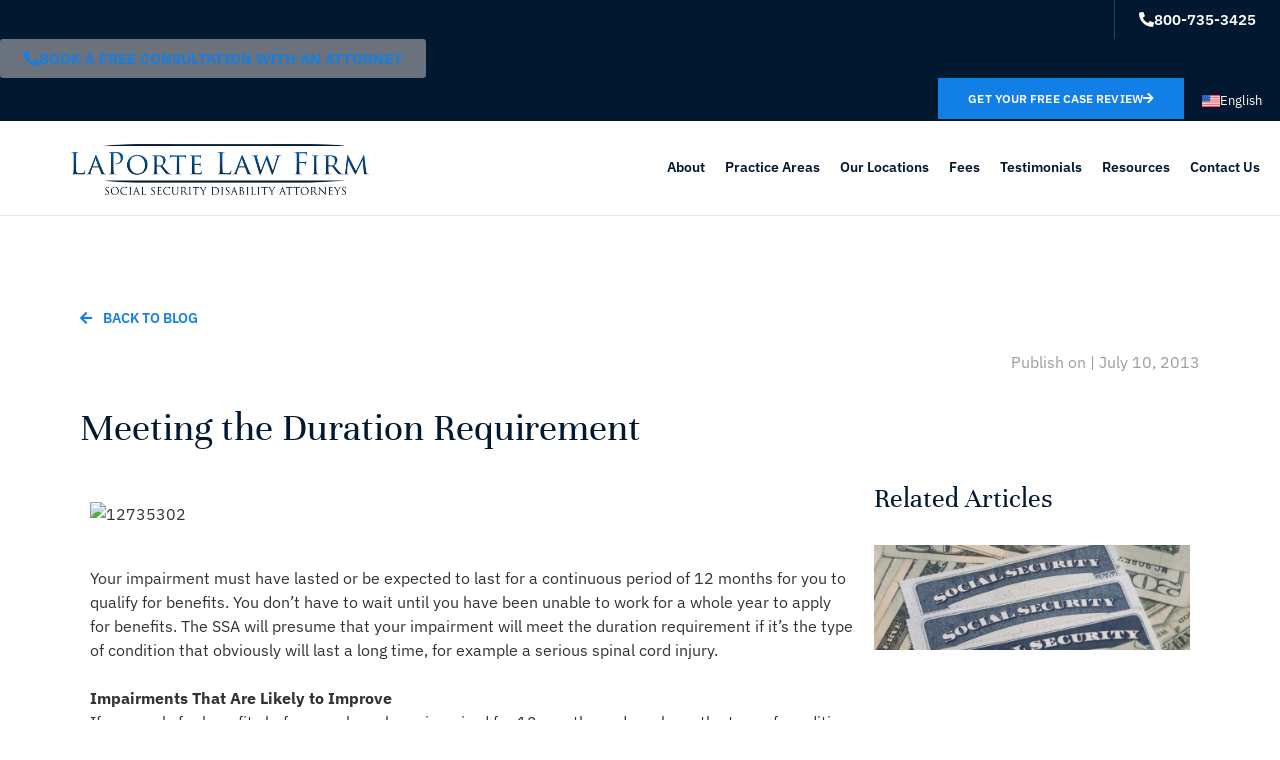

--- FILE ---
content_type: text/html; charset=UTF-8
request_url: https://www.laportelawfirm.com/blog/meeting-the-duration-requirement/
body_size: 53400
content:
<!doctype html>
<html lang="en-US" prefix="og: https://ogp.me/ns#">
<head><meta charset="UTF-8"><script>if(navigator.userAgent.match(/MSIE|Internet Explorer/i)||navigator.userAgent.match(/Trident\/7\..*?rv:11/i)){var href=document.location.href;if(!href.match(/[?&]nowprocket/)){if(href.indexOf("?")==-1){if(href.indexOf("#")==-1){document.location.href=href+"?nowprocket=1"}else{document.location.href=href.replace("#","?nowprocket=1#")}}else{if(href.indexOf("#")==-1){document.location.href=href+"&nowprocket=1"}else{document.location.href=href.replace("#","&nowprocket=1#")}}}}</script><script>(()=>{class RocketLazyLoadScripts{constructor(){this.v="2.0.4",this.userEvents=["keydown","keyup","mousedown","mouseup","mousemove","mouseover","mouseout","touchmove","touchstart","touchend","touchcancel","wheel","click","dblclick","input"],this.attributeEvents=["onblur","onclick","oncontextmenu","ondblclick","onfocus","onmousedown","onmouseenter","onmouseleave","onmousemove","onmouseout","onmouseover","onmouseup","onmousewheel","onscroll","onsubmit"]}async t(){this.i(),this.o(),/iP(ad|hone)/.test(navigator.userAgent)&&this.h(),this.u(),this.l(this),this.m(),this.k(this),this.p(this),this._(),await Promise.all([this.R(),this.L()]),this.lastBreath=Date.now(),this.S(this),this.P(),this.D(),this.O(),this.M(),await this.C(this.delayedScripts.normal),await this.C(this.delayedScripts.defer),await this.C(this.delayedScripts.async),await this.T(),await this.F(),await this.j(),await this.A(),window.dispatchEvent(new Event("rocket-allScriptsLoaded")),this.everythingLoaded=!0,this.lastTouchEnd&&await new Promise(t=>setTimeout(t,500-Date.now()+this.lastTouchEnd)),this.I(),this.H(),this.U(),this.W()}i(){this.CSPIssue=sessionStorage.getItem("rocketCSPIssue"),document.addEventListener("securitypolicyviolation",t=>{this.CSPIssue||"script-src-elem"!==t.violatedDirective||"data"!==t.blockedURI||(this.CSPIssue=!0,sessionStorage.setItem("rocketCSPIssue",!0))},{isRocket:!0})}o(){window.addEventListener("pageshow",t=>{this.persisted=t.persisted,this.realWindowLoadedFired=!0},{isRocket:!0}),window.addEventListener("pagehide",()=>{this.onFirstUserAction=null},{isRocket:!0})}h(){let t;function e(e){t=e}window.addEventListener("touchstart",e,{isRocket:!0}),window.addEventListener("touchend",function i(o){o.changedTouches[0]&&t.changedTouches[0]&&Math.abs(o.changedTouches[0].pageX-t.changedTouches[0].pageX)<10&&Math.abs(o.changedTouches[0].pageY-t.changedTouches[0].pageY)<10&&o.timeStamp-t.timeStamp<200&&(window.removeEventListener("touchstart",e,{isRocket:!0}),window.removeEventListener("touchend",i,{isRocket:!0}),"INPUT"===o.target.tagName&&"text"===o.target.type||(o.target.dispatchEvent(new TouchEvent("touchend",{target:o.target,bubbles:!0})),o.target.dispatchEvent(new MouseEvent("mouseover",{target:o.target,bubbles:!0})),o.target.dispatchEvent(new PointerEvent("click",{target:o.target,bubbles:!0,cancelable:!0,detail:1,clientX:o.changedTouches[0].clientX,clientY:o.changedTouches[0].clientY})),event.preventDefault()))},{isRocket:!0})}q(t){this.userActionTriggered||("mousemove"!==t.type||this.firstMousemoveIgnored?"keyup"===t.type||"mouseover"===t.type||"mouseout"===t.type||(this.userActionTriggered=!0,this.onFirstUserAction&&this.onFirstUserAction()):this.firstMousemoveIgnored=!0),"click"===t.type&&t.preventDefault(),t.stopPropagation(),t.stopImmediatePropagation(),"touchstart"===this.lastEvent&&"touchend"===t.type&&(this.lastTouchEnd=Date.now()),"click"===t.type&&(this.lastTouchEnd=0),this.lastEvent=t.type,t.composedPath&&t.composedPath()[0].getRootNode()instanceof ShadowRoot&&(t.rocketTarget=t.composedPath()[0]),this.savedUserEvents.push(t)}u(){this.savedUserEvents=[],this.userEventHandler=this.q.bind(this),this.userEvents.forEach(t=>window.addEventListener(t,this.userEventHandler,{passive:!1,isRocket:!0})),document.addEventListener("visibilitychange",this.userEventHandler,{isRocket:!0})}U(){this.userEvents.forEach(t=>window.removeEventListener(t,this.userEventHandler,{passive:!1,isRocket:!0})),document.removeEventListener("visibilitychange",this.userEventHandler,{isRocket:!0}),this.savedUserEvents.forEach(t=>{(t.rocketTarget||t.target).dispatchEvent(new window[t.constructor.name](t.type,t))})}m(){const t="return false",e=Array.from(this.attributeEvents,t=>"data-rocket-"+t),i="["+this.attributeEvents.join("],[")+"]",o="[data-rocket-"+this.attributeEvents.join("],[data-rocket-")+"]",s=(e,i,o)=>{o&&o!==t&&(e.setAttribute("data-rocket-"+i,o),e["rocket"+i]=new Function("event",o),e.setAttribute(i,t))};new MutationObserver(t=>{for(const n of t)"attributes"===n.type&&(n.attributeName.startsWith("data-rocket-")||this.everythingLoaded?n.attributeName.startsWith("data-rocket-")&&this.everythingLoaded&&this.N(n.target,n.attributeName.substring(12)):s(n.target,n.attributeName,n.target.getAttribute(n.attributeName))),"childList"===n.type&&n.addedNodes.forEach(t=>{if(t.nodeType===Node.ELEMENT_NODE)if(this.everythingLoaded)for(const i of[t,...t.querySelectorAll(o)])for(const t of i.getAttributeNames())e.includes(t)&&this.N(i,t.substring(12));else for(const e of[t,...t.querySelectorAll(i)])for(const t of e.getAttributeNames())this.attributeEvents.includes(t)&&s(e,t,e.getAttribute(t))})}).observe(document,{subtree:!0,childList:!0,attributeFilter:[...this.attributeEvents,...e]})}I(){this.attributeEvents.forEach(t=>{document.querySelectorAll("[data-rocket-"+t+"]").forEach(e=>{this.N(e,t)})})}N(t,e){const i=t.getAttribute("data-rocket-"+e);i&&(t.setAttribute(e,i),t.removeAttribute("data-rocket-"+e))}k(t){Object.defineProperty(HTMLElement.prototype,"onclick",{get(){return this.rocketonclick||null},set(e){this.rocketonclick=e,this.setAttribute(t.everythingLoaded?"onclick":"data-rocket-onclick","this.rocketonclick(event)")}})}S(t){function e(e,i){let o=e[i];e[i]=null,Object.defineProperty(e,i,{get:()=>o,set(s){t.everythingLoaded?o=s:e["rocket"+i]=o=s}})}e(document,"onreadystatechange"),e(window,"onload"),e(window,"onpageshow");try{Object.defineProperty(document,"readyState",{get:()=>t.rocketReadyState,set(e){t.rocketReadyState=e},configurable:!0}),document.readyState="loading"}catch(t){console.log("WPRocket DJE readyState conflict, bypassing")}}l(t){this.originalAddEventListener=EventTarget.prototype.addEventListener,this.originalRemoveEventListener=EventTarget.prototype.removeEventListener,this.savedEventListeners=[],EventTarget.prototype.addEventListener=function(e,i,o){o&&o.isRocket||!t.B(e,this)&&!t.userEvents.includes(e)||t.B(e,this)&&!t.userActionTriggered||e.startsWith("rocket-")||t.everythingLoaded?t.originalAddEventListener.call(this,e,i,o):(t.savedEventListeners.push({target:this,remove:!1,type:e,func:i,options:o}),"mouseenter"!==e&&"mouseleave"!==e||t.originalAddEventListener.call(this,e,t.savedUserEvents.push,o))},EventTarget.prototype.removeEventListener=function(e,i,o){o&&o.isRocket||!t.B(e,this)&&!t.userEvents.includes(e)||t.B(e,this)&&!t.userActionTriggered||e.startsWith("rocket-")||t.everythingLoaded?t.originalRemoveEventListener.call(this,e,i,o):t.savedEventListeners.push({target:this,remove:!0,type:e,func:i,options:o})}}J(t,e){this.savedEventListeners=this.savedEventListeners.filter(i=>{let o=i.type,s=i.target||window;return e!==o||t!==s||(this.B(o,s)&&(i.type="rocket-"+o),this.$(i),!1)})}H(){EventTarget.prototype.addEventListener=this.originalAddEventListener,EventTarget.prototype.removeEventListener=this.originalRemoveEventListener,this.savedEventListeners.forEach(t=>this.$(t))}$(t){t.remove?this.originalRemoveEventListener.call(t.target,t.type,t.func,t.options):this.originalAddEventListener.call(t.target,t.type,t.func,t.options)}p(t){let e;function i(e){return t.everythingLoaded?e:e.split(" ").map(t=>"load"===t||t.startsWith("load.")?"rocket-jquery-load":t).join(" ")}function o(o){function s(e){const s=o.fn[e];o.fn[e]=o.fn.init.prototype[e]=function(){return this[0]===window&&t.userActionTriggered&&("string"==typeof arguments[0]||arguments[0]instanceof String?arguments[0]=i(arguments[0]):"object"==typeof arguments[0]&&Object.keys(arguments[0]).forEach(t=>{const e=arguments[0][t];delete arguments[0][t],arguments[0][i(t)]=e})),s.apply(this,arguments),this}}if(o&&o.fn&&!t.allJQueries.includes(o)){const e={DOMContentLoaded:[],"rocket-DOMContentLoaded":[]};for(const t in e)document.addEventListener(t,()=>{e[t].forEach(t=>t())},{isRocket:!0});o.fn.ready=o.fn.init.prototype.ready=function(i){function s(){parseInt(o.fn.jquery)>2?setTimeout(()=>i.bind(document)(o)):i.bind(document)(o)}return"function"==typeof i&&(t.realDomReadyFired?!t.userActionTriggered||t.fauxDomReadyFired?s():e["rocket-DOMContentLoaded"].push(s):e.DOMContentLoaded.push(s)),o([])},s("on"),s("one"),s("off"),t.allJQueries.push(o)}e=o}t.allJQueries=[],o(window.jQuery),Object.defineProperty(window,"jQuery",{get:()=>e,set(t){o(t)}})}P(){const t=new Map;document.write=document.writeln=function(e){const i=document.currentScript,o=document.createRange(),s=i.parentElement;let n=t.get(i);void 0===n&&(n=i.nextSibling,t.set(i,n));const c=document.createDocumentFragment();o.setStart(c,0),c.appendChild(o.createContextualFragment(e)),s.insertBefore(c,n)}}async R(){return new Promise(t=>{this.userActionTriggered?t():this.onFirstUserAction=t})}async L(){return new Promise(t=>{document.addEventListener("DOMContentLoaded",()=>{this.realDomReadyFired=!0,t()},{isRocket:!0})})}async j(){return this.realWindowLoadedFired?Promise.resolve():new Promise(t=>{window.addEventListener("load",t,{isRocket:!0})})}M(){this.pendingScripts=[];this.scriptsMutationObserver=new MutationObserver(t=>{for(const e of t)e.addedNodes.forEach(t=>{"SCRIPT"!==t.tagName||t.noModule||t.isWPRocket||this.pendingScripts.push({script:t,promise:new Promise(e=>{const i=()=>{const i=this.pendingScripts.findIndex(e=>e.script===t);i>=0&&this.pendingScripts.splice(i,1),e()};t.addEventListener("load",i,{isRocket:!0}),t.addEventListener("error",i,{isRocket:!0}),setTimeout(i,1e3)})})})}),this.scriptsMutationObserver.observe(document,{childList:!0,subtree:!0})}async F(){await this.X(),this.pendingScripts.length?(await this.pendingScripts[0].promise,await this.F()):this.scriptsMutationObserver.disconnect()}D(){this.delayedScripts={normal:[],async:[],defer:[]},document.querySelectorAll("script[type$=rocketlazyloadscript]").forEach(t=>{t.hasAttribute("data-rocket-src")?t.hasAttribute("async")&&!1!==t.async?this.delayedScripts.async.push(t):t.hasAttribute("defer")&&!1!==t.defer||"module"===t.getAttribute("data-rocket-type")?this.delayedScripts.defer.push(t):this.delayedScripts.normal.push(t):this.delayedScripts.normal.push(t)})}async _(){await this.L();let t=[];document.querySelectorAll("script[type$=rocketlazyloadscript][data-rocket-src]").forEach(e=>{let i=e.getAttribute("data-rocket-src");if(i&&!i.startsWith("data:")){i.startsWith("//")&&(i=location.protocol+i);try{const o=new URL(i).origin;o!==location.origin&&t.push({src:o,crossOrigin:e.crossOrigin||"module"===e.getAttribute("data-rocket-type")})}catch(t){}}}),t=[...new Map(t.map(t=>[JSON.stringify(t),t])).values()],this.Y(t,"preconnect")}async G(t){if(await this.K(),!0!==t.noModule||!("noModule"in HTMLScriptElement.prototype))return new Promise(e=>{let i;function o(){(i||t).setAttribute("data-rocket-status","executed"),e()}try{if(navigator.userAgent.includes("Firefox/")||""===navigator.vendor||this.CSPIssue)i=document.createElement("script"),[...t.attributes].forEach(t=>{let e=t.nodeName;"type"!==e&&("data-rocket-type"===e&&(e="type"),"data-rocket-src"===e&&(e="src"),i.setAttribute(e,t.nodeValue))}),t.text&&(i.text=t.text),t.nonce&&(i.nonce=t.nonce),i.hasAttribute("src")?(i.addEventListener("load",o,{isRocket:!0}),i.addEventListener("error",()=>{i.setAttribute("data-rocket-status","failed-network"),e()},{isRocket:!0}),setTimeout(()=>{i.isConnected||e()},1)):(i.text=t.text,o()),i.isWPRocket=!0,t.parentNode.replaceChild(i,t);else{const i=t.getAttribute("data-rocket-type"),s=t.getAttribute("data-rocket-src");i?(t.type=i,t.removeAttribute("data-rocket-type")):t.removeAttribute("type"),t.addEventListener("load",o,{isRocket:!0}),t.addEventListener("error",i=>{this.CSPIssue&&i.target.src.startsWith("data:")?(console.log("WPRocket: CSP fallback activated"),t.removeAttribute("src"),this.G(t).then(e)):(t.setAttribute("data-rocket-status","failed-network"),e())},{isRocket:!0}),s?(t.fetchPriority="high",t.removeAttribute("data-rocket-src"),t.src=s):t.src="data:text/javascript;base64,"+window.btoa(unescape(encodeURIComponent(t.text)))}}catch(i){t.setAttribute("data-rocket-status","failed-transform"),e()}});t.setAttribute("data-rocket-status","skipped")}async C(t){const e=t.shift();return e?(e.isConnected&&await this.G(e),this.C(t)):Promise.resolve()}O(){this.Y([...this.delayedScripts.normal,...this.delayedScripts.defer,...this.delayedScripts.async],"preload")}Y(t,e){this.trash=this.trash||[];let i=!0;var o=document.createDocumentFragment();t.forEach(t=>{const s=t.getAttribute&&t.getAttribute("data-rocket-src")||t.src;if(s&&!s.startsWith("data:")){const n=document.createElement("link");n.href=s,n.rel=e,"preconnect"!==e&&(n.as="script",n.fetchPriority=i?"high":"low"),t.getAttribute&&"module"===t.getAttribute("data-rocket-type")&&(n.crossOrigin=!0),t.crossOrigin&&(n.crossOrigin=t.crossOrigin),t.integrity&&(n.integrity=t.integrity),t.nonce&&(n.nonce=t.nonce),o.appendChild(n),this.trash.push(n),i=!1}}),document.head.appendChild(o)}W(){this.trash.forEach(t=>t.remove())}async T(){try{document.readyState="interactive"}catch(t){}this.fauxDomReadyFired=!0;try{await this.K(),this.J(document,"readystatechange"),document.dispatchEvent(new Event("rocket-readystatechange")),await this.K(),document.rocketonreadystatechange&&document.rocketonreadystatechange(),await this.K(),this.J(document,"DOMContentLoaded"),document.dispatchEvent(new Event("rocket-DOMContentLoaded")),await this.K(),this.J(window,"DOMContentLoaded"),window.dispatchEvent(new Event("rocket-DOMContentLoaded"))}catch(t){console.error(t)}}async A(){try{document.readyState="complete"}catch(t){}try{await this.K(),this.J(document,"readystatechange"),document.dispatchEvent(new Event("rocket-readystatechange")),await this.K(),document.rocketonreadystatechange&&document.rocketonreadystatechange(),await this.K(),this.J(window,"load"),window.dispatchEvent(new Event("rocket-load")),await this.K(),window.rocketonload&&window.rocketonload(),await this.K(),this.allJQueries.forEach(t=>t(window).trigger("rocket-jquery-load")),await this.K(),this.J(window,"pageshow");const t=new Event("rocket-pageshow");t.persisted=this.persisted,window.dispatchEvent(t),await this.K(),window.rocketonpageshow&&window.rocketonpageshow({persisted:this.persisted})}catch(t){console.error(t)}}async K(){Date.now()-this.lastBreath>45&&(await this.X(),this.lastBreath=Date.now())}async X(){return document.hidden?new Promise(t=>setTimeout(t)):new Promise(t=>requestAnimationFrame(t))}B(t,e){return e===document&&"readystatechange"===t||(e===document&&"DOMContentLoaded"===t||(e===window&&"DOMContentLoaded"===t||(e===window&&"load"===t||e===window&&"pageshow"===t)))}static run(){(new RocketLazyLoadScripts).t()}}RocketLazyLoadScripts.run()})();</script>
	
	<meta name="viewport" content="width=device-width, initial-scale=1">
	<link rel="profile" href="https://gmpg.org/xfn/11">
	<link rel="alternate" hreflang="en" href="https://www.laportelawfirm.com/blog/meeting-the-duration-requirement/" />
<link rel="alternate" hreflang="x-default" href="https://www.laportelawfirm.com/blog/meeting-the-duration-requirement/" />

<!-- Search Engine Optimization by Rank Math - https://rankmath.com/ -->
<title>Meeting the Duration Requirement | LaPorte Law Firm</title>
<style id="wpr-usedcss">img:is([sizes=auto i],[sizes^="auto," i]){contain-intrinsic-size:3000px 1500px}.alignleft{float:left;margin-right:1rem}.pagination{display:flex;justify-content:space-between;margin:20px auto}.sticky{position:relative;display:block}.hide{display:none!important}.screen-reader-text{clip:rect(1px,1px,1px,1px);height:1px;overflow:hidden;position:absolute!important;width:1px;word-wrap:normal!important}.screen-reader-text:focus{background-color:#eee;clip:auto!important;clip-path:none;color:#333;display:block;font-size:1rem;height:auto;left:5px;line-height:normal;padding:12px 24px;text-decoration:none;top:5px;width:auto;z-index:100000}#comments .comment{position:relative}#comments .reply{font-size:11px;line-height:1}.elementor-hidden{display:none}.elementor-screen-only,.screen-reader-text,.screen-reader-text span{height:1px;margin:-1px;overflow:hidden;padding:0;position:absolute;top:-10000em;width:1px;clip:rect(0,0,0,0);border:0}.elementor *,.elementor :after,.elementor :before{box-sizing:border-box}.elementor a{box-shadow:none;text-decoration:none}.elementor img{border:none;border-radius:0;box-shadow:none;height:auto;max-width:100%}.elementor iframe,.elementor object,.elementor video{border:none;line-height:1;margin:0;max-width:100%;width:100%}.elementor .elementor-background-video-container{direction:ltr;inset:0;overflow:hidden;position:absolute;z-index:0}.elementor .elementor-background-video-container{pointer-events:none;transition:opacity 1s}.elementor .elementor-background-video-container.elementor-loading{opacity:0}.elementor .elementor-background-video-embed{max-width:none}.elementor .elementor-background-video-embed,.elementor .elementor-background-video-hosted{left:50%;position:absolute;top:50%;transform:translate(-50%,-50%)}.elementor .elementor-background-video-hosted{-o-object-fit:cover;object-fit:cover}.elementor .elementor-background-slideshow{inset:0;position:absolute;z-index:0}.elementor .elementor-background-slideshow__slide__image{background-position:50%;background-size:cover;height:100%;width:100%}.elementor-widget-wrap .elementor-element.elementor-widget__width-auto,.elementor-widget-wrap .elementor-element.elementor-widget__width-initial{max-width:100%}.elementor-element{--flex-direction:initial;--flex-wrap:initial;--justify-content:initial;--align-items:initial;--align-content:initial;--gap:initial;--flex-basis:initial;--flex-grow:initial;--flex-shrink:initial;--order:initial;--align-self:initial;align-self:var(--align-self);flex-basis:var(--flex-basis);flex-grow:var(--flex-grow);flex-shrink:var(--flex-shrink);order:var(--order)}.elementor-element:where(.e-con-full,.elementor-widget){align-content:var(--align-content);align-items:var(--align-items);flex-direction:var(--flex-direction);flex-wrap:var(--flex-wrap);gap:var(--row-gap) var(--column-gap);justify-content:var(--justify-content)}.elementor-invisible{visibility:hidden}.elementor-align-right{text-align:right}.elementor-align-left{text-align:left}.elementor-align-left .elementor-button,.elementor-align-right .elementor-button{width:auto}.elementor-align-justify .elementor-button{width:100%}.elementor-ken-burns{transition-duration:10s;transition-property:transform;transition-timing-function:linear}.elementor-ken-burns--out{transform:scale(1.3)}.elementor-ken-burns--active{transition-duration:20s}.elementor-ken-burns--active.elementor-ken-burns--out{transform:scale(1)}.elementor-ken-burns--active.elementor-ken-burns--in{transform:scale(1.3)}@media (max-width:767px){.elementor-widget-wrap .elementor-element.elementor-widget-mobile__width-auto,.elementor-widget-wrap .elementor-element.elementor-widget-mobile__width-initial{max-width:100%}.elementor-mobile-align-center{text-align:center}.elementor-mobile-align-center .elementor-button{width:auto}.elementor-column{width:100%}}:root{--page-title-display:block}.elementor-page-title{display:var(--page-title-display)}.elementor-section{position:relative}.elementor-section .elementor-container{display:flex;margin-left:auto;margin-right:auto;position:relative}@media (max-width:1024px){.elementor-widget-wrap .elementor-element.elementor-widget-tablet__width-auto,.elementor-widget-wrap .elementor-element.elementor-widget-tablet__width-initial{max-width:100%}.elementor-section .elementor-container{flex-wrap:wrap}}.elementor-section.elementor-section-stretched{position:relative;width:100%}.elementor-widget-wrap{align-content:flex-start;flex-wrap:wrap;position:relative;width:100%}.elementor:not(.elementor-bc-flex-widget) .elementor-widget-wrap{display:flex}.elementor-widget-wrap>.elementor-element{width:100%}.elementor-widget-wrap.e-swiper-container{width:calc(100% - (var(--e-column-margin-left,0px) + var(--e-column-margin-right,0px)))}.elementor-widget{position:relative}.elementor-widget:not(:last-child){margin-bottom:var(--kit-widget-spacing,20px)}.elementor-widget:not(:last-child).elementor-widget__width-auto,.elementor-widget:not(:last-child).elementor-widget__width-initial{margin-bottom:0}.elementor-column{display:flex;min-height:1px;position:relative}.elementor-column-gap-default>.elementor-column>.elementor-element-populated{padding:10px}.elementor-inner-section .elementor-column-gap-no .elementor-element-populated{padding:0}@media (min-width:768px){.elementor-column.elementor-col-20{width:20%}.elementor-column.elementor-col-33{width:33.333%}.elementor-column.elementor-col-50{width:50%}.elementor-column.elementor-col-100{width:100%}}.elementor-grid{display:grid;grid-column-gap:var(--grid-column-gap);grid-row-gap:var(--grid-row-gap)}.elementor-grid .elementor-grid-item{min-width:0}.elementor-grid-1 .elementor-grid{grid-template-columns:repeat(1,1fr)}.elementor-grid-4 .elementor-grid{grid-template-columns:repeat(4,1fr)}@media (min-width:1025px){#elementor-device-mode:after{content:"desktop"}}@media (min-width:-1){#elementor-device-mode:after{content:"widescreen"}}@media (max-width:-1){#elementor-device-mode:after{content:"laptop";content:"tablet_extra"}}@media (max-width:1024px){.elementor-grid-tablet-1 .elementor-grid{grid-template-columns:repeat(1,1fr)}.elementor-grid-tablet-4 .elementor-grid{grid-template-columns:repeat(4,1fr)}#elementor-device-mode:after{content:"tablet"}}@media (max-width:-1){#elementor-device-mode:after{content:"mobile_extra"}}@media (prefers-reduced-motion:no-preference){html{scroll-behavior:smooth}}.e-con{--border-radius:0;--border-top-width:0px;--border-right-width:0px;--border-bottom-width:0px;--border-left-width:0px;--border-style:initial;--border-color:initial;--container-widget-width:100%;--container-widget-height:initial;--container-widget-flex-grow:0;--container-widget-align-self:initial;--content-width:min(100%,var(--container-max-width,1140px));--width:100%;--min-height:initial;--height:auto;--text-align:initial;--margin-top:0px;--margin-right:0px;--margin-bottom:0px;--margin-left:0px;--padding-top:var(--container-default-padding-top,10px);--padding-right:var(--container-default-padding-right,10px);--padding-bottom:var(--container-default-padding-bottom,10px);--padding-left:var(--container-default-padding-left,10px);--position:relative;--z-index:revert;--overflow:visible;--gap:var(--widgets-spacing,20px);--row-gap:var(--widgets-spacing-row,20px);--column-gap:var(--widgets-spacing-column,20px);--overlay-mix-blend-mode:initial;--overlay-opacity:1;--overlay-transition:0.3s;--e-con-grid-template-columns:repeat(3,1fr);--e-con-grid-template-rows:repeat(2,1fr);border-radius:var(--border-radius);height:var(--height);min-height:var(--min-height);min-width:0;overflow:var(--overflow);position:var(--position);transition:background var(--background-transition,.3s),border var(--border-transition,.3s),box-shadow var(--border-transition,.3s),transform var(--e-con-transform-transition-duration,.4s);width:var(--width);z-index:var(--z-index);--flex-wrap-mobile:wrap;margin-block-end:var(--margin-block-end);margin-block-start:var(--margin-block-start);margin-inline-end:var(--margin-inline-end);margin-inline-start:var(--margin-inline-start);padding-inline-end:var(--padding-inline-end);padding-inline-start:var(--padding-inline-start);--margin-block-start:var(--margin-top);--margin-block-end:var(--margin-bottom);--margin-inline-start:var(--margin-left);--margin-inline-end:var(--margin-right);--padding-inline-start:var(--padding-left);--padding-inline-end:var(--padding-right);--padding-block-start:var(--padding-top);--padding-block-end:var(--padding-bottom);--border-block-start-width:var(--border-top-width);--border-block-end-width:var(--border-bottom-width);--border-inline-start-width:var(--border-left-width);--border-inline-end-width:var(--border-right-width)}body.rtl .e-con{--padding-inline-start:var(--padding-right);--padding-inline-end:var(--padding-left);--margin-inline-start:var(--margin-right);--margin-inline-end:var(--margin-left);--border-inline-start-width:var(--border-right-width);--border-inline-end-width:var(--border-left-width)}.e-con>.e-con-inner{padding-block-end:var(--padding-block-end);padding-block-start:var(--padding-block-start);text-align:var(--text-align)}.e-con,.e-con>.e-con-inner{display:var(--display)}.e-con>.e-con-inner{gap:var(--row-gap) var(--column-gap);height:100%;margin:0 auto;max-width:var(--content-width);padding-inline-end:0;padding-inline-start:0;width:100%}:is(.elementor-section-wrap,[data-elementor-id])>.e-con{--margin-left:auto;--margin-right:auto;max-width:min(100%,var(--width))}.e-con .elementor-widget.elementor-widget{margin-block-end:0}.e-con:before,.e-con>.elementor-background-slideshow:before,.e-con>.elementor-motion-effects-container>.elementor-motion-effects-layer:before,:is(.e-con,.e-con>.e-con-inner)>.elementor-background-video-container:before{border-block-end-width:var(--border-block-end-width);border-block-start-width:var(--border-block-start-width);border-color:var(--border-color);border-inline-end-width:var(--border-inline-end-width);border-inline-start-width:var(--border-inline-start-width);border-radius:var(--border-radius);border-style:var(--border-style);content:var(--background-overlay);display:block;height:max(100% + var(--border-top-width) + var(--border-bottom-width),100%);left:calc(0px - var(--border-left-width));mix-blend-mode:var(--overlay-mix-blend-mode);opacity:var(--overlay-opacity);position:absolute;top:calc(0px - var(--border-top-width));transition:var(--overlay-transition,.3s);width:max(100% + var(--border-left-width) + var(--border-right-width),100%)}.e-con:before{transition:background var(--overlay-transition,.3s),border-radius var(--border-transition,.3s),opacity var(--overlay-transition,.3s)}.e-con>.elementor-background-slideshow,:is(.e-con,.e-con>.e-con-inner)>.elementor-background-video-container{border-block-end-width:var(--border-block-end-width);border-block-start-width:var(--border-block-start-width);border-color:var(--border-color);border-inline-end-width:var(--border-inline-end-width);border-inline-start-width:var(--border-inline-start-width);border-radius:var(--border-radius);border-style:var(--border-style);height:max(100% + var(--border-top-width) + var(--border-bottom-width),100%);left:calc(0px - var(--border-left-width));top:calc(0px - var(--border-top-width));width:max(100% + var(--border-left-width) + var(--border-right-width),100%)}@media (max-width:767px){.elementor-grid-mobile-1 .elementor-grid{grid-template-columns:repeat(1,1fr)}#elementor-device-mode:after{content:"mobile"}:is(.e-con,.e-con>.e-con-inner)>.elementor-background-video-container.elementor-hidden-mobile{display:none}.elementor .elementor-hidden-mobile{display:none}}:is(.e-con,.e-con>.e-con-inner)>.elementor-background-video-container:before{z-index:1}:is(.e-con,.e-con>.e-con-inner)>.elementor-background-slideshow:before{z-index:2}.e-con .elementor-widget{min-width:0}.e-con .elementor-widget.e-widget-swiper{width:100%}.e-con>.e-con-inner>.elementor-widget>.elementor-widget-container,.e-con>.elementor-widget>.elementor-widget-container{height:100%}.e-con.e-con>.e-con-inner>.elementor-widget,.elementor.elementor .e-con>.elementor-widget{max-width:100%}.e-con .elementor-widget:not(:last-child){--kit-widget-spacing:0px}.elementor-element .elementor-widget-container,.elementor-element:not(:has(.elementor-widget-container)){transition:background .3s,border .3s,border-radius .3s,box-shadow .3s,transform var(--e-transform-transition-duration,.4s)}.elementor-heading-title{line-height:1;margin:0;padding:0}.elementor-button{background-color:#69727d;border-radius:3px;color:#fff;display:inline-block;font-size:15px;line-height:1;padding:12px 24px;fill:#fff;text-align:center;transition:all .3s}.elementor-button:focus,.elementor-button:hover,.elementor-button:visited{color:#fff}.elementor-button-content-wrapper{display:flex;flex-direction:row;gap:5px;justify-content:center}.elementor-button-icon svg{height:auto;width:1em}.elementor-button-icon .e-font-icon-svg{height:1em}.elementor-button-text{display:inline-block}.elementor-button span{text-decoration:inherit}.elementor-icon{color:#69727d;display:inline-block;font-size:50px;line-height:1;text-align:center;transition:all .3s}.elementor-icon:hover{color:#69727d}.elementor-icon i,.elementor-icon svg{display:block;height:1em;position:relative;width:1em}.elementor-icon i:before,.elementor-icon svg:before{left:50%;position:absolute;transform:translateX(-50%)}.elementor-icon i.fad{width:auto}.animated{animation-duration:1.25s}.animated.reverse{animation-direction:reverse;animation-fill-mode:forwards}@media (prefers-reduced-motion:reduce){.animated{animation:none}}@media (min-width:768px) and (max-width:1024px){.elementor .elementor-hidden-tablet{display:none}}@media (min-width:1025px) and (max-width:99999px){.elementor .elementor-hidden-desktop{display:none}}.clearfix::after,.clearfix::before{content:" ";display:table;clear:both}.elementor-lightbox .dialog-widget-content{width:100%;height:100%}.sr-only{border:0!important;clip:rect(1px,1px,1px,1px)!important;clip-path:inset(50%)!important;height:1px!important;margin:-1px!important;overflow:hidden!important;padding:0!important;position:absolute!important;width:1px!important;white-space:nowrap!important}.eael-widget-otea-active .elementor-element:hover>.elementor-element-overlay{display:initial!important}.eael-onpage-edit-template-wrapper{position:absolute;top:0;left:0;width:100%;height:100%;display:none;border:2px solid #5eead4}.eael-onpage-edit-template-wrapper::after{position:absolute;content:"";top:0;left:0;right:0;bottom:0;z-index:2;background:#5eead4;opacity:.3}.eael-onpage-edit-template-wrapper.eael-onpage-edit-activate{display:block}.eael-onpage-edit-template-wrapper.eael-onpage-edit-activate::after{display:none}.eael-onpage-edit-template-wrapper .eael-onpage-edit-template{background:#5eead4;color:#000;width:150px;text-align:center;height:30px;line-height:30px;font-size:12px;cursor:pointer;position:relative;z-index:3;left:50%;-webkit-transform:translateX(-50%);-ms-transform:translateX(-50%);transform:translateX(-50%)}.eael-onpage-edit-template-wrapper .eael-onpage-edit-template::before{content:"";border-top:30px solid #5eead4;border-right:0;border-bottom:0;border-left:14px solid transparent;right:100%;position:absolute}.eael-onpage-edit-template-wrapper .eael-onpage-edit-template::after{content:"";border-top:0;border-right:0;border-bottom:30px solid transparent;border-left:14px solid #5eead4;left:100%;position:absolute}.eael-onpage-edit-template-wrapper .eael-onpage-edit-template>i{margin-right:8px}.elementor-widget-eael-testimonial-slider .swiper-button-next:after,.elementor-widget-eael-testimonial-slider .swiper-button-prev:after,.elementor-widget-eael-testimonial-slider .swiper-rtl .swiper-button-next:after,.elementor-widget-eael-testimonial-slider .swiper-rtl .swiper-button-prev:after{content:""}.elementor-widget-eael-testimonial-slider .eael-testimonial-slider{position:relative}.elementor-widget-eael-testimonial-slider .eael-testimonial-slider .swiper-container-3d .swiper-slide{-webkit-backface-visibility:hidden;backface-visibility:hidden}.elementor-widget-eael-testimonial-slider .eael-testimonial-slider .swiper-container{width:100%}.elementor-widget-eael-testimonial-slider .eael-testimonial-slider .swiper-container .swiper-button-next:after,.elementor-widget-eael-testimonial-slider .eael-testimonial-slider .swiper-container .swiper-button-prev:after{content:none}.elementor-widget-eael-testimonial-slider .eael-testimonial-slider .eael-marquee-carousel .swiper-wrapper{-webkit-transition-timing-function:linear!important;transition-timing-function:linear!important}.elementor-widget-eael-testimonial-slider .eael-testimonial-text-full-text{display:none}.elementor-widget-eael-testimonial-slider .eael-testimonial-text-excerpt .eael-testimonial-read-more-btn{border:none;background:rgba(0,0,0,0);color:#333dcc;padding:0;margin:0}.elementor-widget-eael-testimonial-slider .eael-testimonial-text-excerpt .eael-testimonial-read-more-btn:hover{color:#333dcc}.elementor-widget-eael-testimonial-slider .eael-testimonial-content{margin:0;padding:10px}.elementor-widget-eael-testimonial-slider .eael-testimonial-content .eael-testimonial-text{font-size:100%;font-style:italic;line-height:1.5;margin-top:0;margin-bottom:10px;word-wrap:break-word}.elementor-widget-eael-testimonial-slider .eael-testimonial-content .eael-testimonial-user{display:inline-block;font-family:inherit;font-size:105%;font-style:italic;font-weight:400;line-height:1.5;margin-top:0;margin-bottom:0;margin-right:5px}.elementor-widget-eael-testimonial-slider .eael-testimonial-content .eael-testimonial-user-company{display:inline-block;font-family:inherit;font-size:90%;font-style:italic;font-weight:lighter;line-height:1.75;margin-bottom:0;margin-top:1px}.elementor-widget-eael-testimonial-slider .eael-testimonial-item{position:relative}.elementor-widget-eael-testimonial-slider .eael-testimonial-slider-main.swiper-container .swiper-button-next,.elementor-widget-eael-testimonial-slider .eael-testimonial-slider-main.swiper-container .swiper-button-prev{background-image:none;outline:0}.elementor-widget-eael-testimonial-slider .eael-testimonial-slider-main.swiper-container-cube .swiper-slide-active{background:#fff}.elementor-widget-eael-testimonial-slider .swiper-container-wrap .swiper-button-next,.elementor-widget-eael-testimonial-slider .swiper-container-wrap .swiper-button-prev{display:-webkit-box;display:-ms-flexbox;display:flex;-webkit-box-pack:center;-ms-flex-pack:center;justify-content:center;-webkit-box-align:center;-ms-flex-align:center;align-items:center}.elementor-widget-eael-testimonial-slider .eael-testimonial-gallary-pagination{width:350px!important;height:100px!important;-webkit-box-sizing:border-box;box-sizing:border-box;display:-webkit-box!important;display:-ms-flexbox!important;display:flex!important;-webkit-box-pack:center!important;-ms-flex-pack:center!important;justify-content:center!important;-webkit-box-align:center!important;-ms-flex-align:center!important;align-items:center!important}.elementor-widget-eael-testimonial-slider .eael-testimonial-gallary-pagination .swiper-slide{width:100px!important;opacity:.4;display:-webkit-box;display:-ms-flexbox;display:flex;-webkit-box-pack:center;-ms-flex-pack:center;justify-content:center;-webkit-box-align:center;-ms-flex-align:center;align-items:center}.elementor-widget-eael-testimonial-slider .eael-testimonial-gallary-pagination .swiper-slide .eael-pagination-thumb{display:-webkit-box;display:-ms-flexbox;display:flex;-webkit-box-pack:center;-ms-flex-pack:center;justify-content:center;-webkit-box-align:center;-ms-flex-align:center;align-items:center}.elementor-widget-eael-testimonial-slider .eael-testimonial-gallary-pagination .swiper-slide .eael-pagination-thumb .eael-thumbnail{width:60px;height:60px;-webkit-transition:.3s;transition:all .3s ease}.elementor-widget-eael-testimonial-slider .eael-testimonial-gallary-pagination .swiper-slide-active{opacity:1}.elementor-widget-eael-testimonial-slider .eael-testimonial-gallary-pagination .swiper-slide-active .eael-pagination-thumb .eael-thumbnail{-webkit-transform:scale(1.5);-ms-transform:scale(1.5);transform:scale(1.5)}.elementor-widget-eael-testimonial-slider .eael-arrow-box .swiper-button-prev{background-image:none!important;left:-20px;right:auto;cursor:pointer}.elementor-widget-eael-testimonial-slider .eael-arrow-box .swiper-button-next:focus,.elementor-widget-eael-testimonial-slider .eael-arrow-box .swiper-button-prev:focus{outline:0}.elementor-widget-eael-testimonial-slider .eael-arrow-box .swiper-button-next{background-image:none!important;right:-20px;left:auto;cursor:pointer}.elementor-widget-eael-testimonial-slider .swiper-container-wrap-dots-outside .swiper-pagination{position:static}img.emoji{display:inline!important;border:none!important;box-shadow:none!important;height:1em!important;width:1em!important;margin:0 .07em!important;vertical-align:-.1em!important;background:0 0!important;padding:0!important}:where(.wp-block-button__link){border-radius:9999px;box-shadow:none;padding:calc(.667em + 2px) calc(1.333em + 2px);text-decoration:none}:root :where(.wp-block-button .wp-block-button__link.is-style-outline),:root :where(.wp-block-button.is-style-outline>.wp-block-button__link){border:2px solid;padding:.667em 1.333em}:root :where(.wp-block-button .wp-block-button__link.is-style-outline:not(.has-text-color)),:root :where(.wp-block-button.is-style-outline>.wp-block-button__link:not(.has-text-color)){color:currentColor}:root :where(.wp-block-button .wp-block-button__link.is-style-outline:not(.has-background)),:root :where(.wp-block-button.is-style-outline>.wp-block-button__link:not(.has-background)){background-color:initial;background-image:none}:where(.wp-block-calendar table:not(.has-background) th){background:#ddd}:where(.wp-block-columns){margin-bottom:1.75em}:where(.wp-block-columns.has-background){padding:1.25em 2.375em}:where(.wp-block-post-comments input[type=submit]){border:none}:where(.wp-block-cover-image:not(.has-text-color)),:where(.wp-block-cover:not(.has-text-color)){color:#fff}:where(.wp-block-cover-image.is-light:not(.has-text-color)),:where(.wp-block-cover.is-light:not(.has-text-color)){color:#000}:root :where(.wp-block-cover h1:not(.has-text-color)),:root :where(.wp-block-cover h2:not(.has-text-color)),:root :where(.wp-block-cover h3:not(.has-text-color)),:root :where(.wp-block-cover h4:not(.has-text-color)),:root :where(.wp-block-cover h5:not(.has-text-color)),:root :where(.wp-block-cover h6:not(.has-text-color)),:root :where(.wp-block-cover p:not(.has-text-color)){color:inherit}:where(.wp-block-file){margin-bottom:1.5em}:where(.wp-block-file__button){border-radius:2em;display:inline-block;padding:.5em 1em}:where(.wp-block-file__button):is(a):active,:where(.wp-block-file__button):is(a):focus,:where(.wp-block-file__button):is(a):hover,:where(.wp-block-file__button):is(a):visited{box-shadow:none;color:#fff;opacity:.85;text-decoration:none}:where(.wp-block-group.wp-block-group-is-layout-constrained){position:relative}:root :where(.wp-block-image.is-style-rounded img,.wp-block-image .is-style-rounded img){border-radius:9999px}:where(.wp-block-latest-comments:not([style*=line-height] .wp-block-latest-comments__comment)){line-height:1.1}:where(.wp-block-latest-comments:not([style*=line-height] .wp-block-latest-comments__comment-excerpt p)){line-height:1.8}:root :where(.wp-block-latest-posts.is-grid){padding:0}:root :where(.wp-block-latest-posts.wp-block-latest-posts__list){padding-left:0}ul{box-sizing:border-box}:root :where(.wp-block-list.has-background){padding:1.25em 2.375em}:where(.wp-block-navigation.has-background .wp-block-navigation-item a:not(.wp-element-button)),:where(.wp-block-navigation.has-background .wp-block-navigation-submenu a:not(.wp-element-button)){padding:.5em 1em}:where(.wp-block-navigation .wp-block-navigation__submenu-container .wp-block-navigation-item a:not(.wp-element-button)),:where(.wp-block-navigation .wp-block-navigation__submenu-container .wp-block-navigation-submenu a:not(.wp-element-button)),:where(.wp-block-navigation .wp-block-navigation__submenu-container .wp-block-navigation-submenu button.wp-block-navigation-item__content),:where(.wp-block-navigation .wp-block-navigation__submenu-container .wp-block-pages-list__item button.wp-block-navigation-item__content){padding:.5em 1em}:root :where(p.has-background){padding:1.25em 2.375em}:where(p.has-text-color:not(.has-link-color)) a{color:inherit}:where(.wp-block-post-comments-form) input:not([type=submit]),:where(.wp-block-post-comments-form) textarea{border:1px solid #949494;font-family:inherit;font-size:1em}:where(.wp-block-post-comments-form) input:where(:not([type=submit]):not([type=checkbox])),:where(.wp-block-post-comments-form) textarea{padding:calc(.667em + 2px)}:where(.wp-block-post-excerpt){box-sizing:border-box;margin-bottom:var(--wp--style--block-gap);margin-top:var(--wp--style--block-gap)}:where(.wp-block-preformatted.has-background){padding:1.25em 2.375em}:where(.wp-block-search__button){border:1px solid #ccc;padding:6px 10px}:where(.wp-block-search__input){font-family:inherit;font-size:inherit;font-style:inherit;font-weight:inherit;letter-spacing:inherit;line-height:inherit;text-transform:inherit}:where(.wp-block-search__button-inside .wp-block-search__inside-wrapper){border:1px solid #949494;box-sizing:border-box;padding:4px}:where(.wp-block-search__button-inside .wp-block-search__inside-wrapper) .wp-block-search__input{border:none;border-radius:0;padding:0 4px}:where(.wp-block-search__button-inside .wp-block-search__inside-wrapper) .wp-block-search__input:focus{outline:0}:where(.wp-block-search__button-inside .wp-block-search__inside-wrapper) :where(.wp-block-search__button){padding:4px 8px}:root :where(.wp-block-separator.is-style-dots){height:auto;line-height:1;text-align:center}:root :where(.wp-block-separator.is-style-dots):before{color:currentColor;content:"···";font-family:serif;font-size:1.5em;letter-spacing:2em;padding-left:2em}:root :where(.wp-block-site-logo.is-style-rounded){border-radius:9999px}:where(.wp-block-social-links:not(.is-style-logos-only)) .wp-social-link{background-color:#f0f0f0;color:#444}:where(.wp-block-social-links:not(.is-style-logos-only)) .wp-social-link-amazon{background-color:#f90;color:#fff}:where(.wp-block-social-links:not(.is-style-logos-only)) .wp-social-link-bandcamp{background-color:#1ea0c3;color:#fff}:where(.wp-block-social-links:not(.is-style-logos-only)) .wp-social-link-behance{background-color:#0757fe;color:#fff}:where(.wp-block-social-links:not(.is-style-logos-only)) .wp-social-link-bluesky{background-color:#0a7aff;color:#fff}:where(.wp-block-social-links:not(.is-style-logos-only)) .wp-social-link-codepen{background-color:#1e1f26;color:#fff}:where(.wp-block-social-links:not(.is-style-logos-only)) .wp-social-link-deviantart{background-color:#02e49b;color:#fff}:where(.wp-block-social-links:not(.is-style-logos-only)) .wp-social-link-dribbble{background-color:#e94c89;color:#fff}:where(.wp-block-social-links:not(.is-style-logos-only)) .wp-social-link-dropbox{background-color:#4280ff;color:#fff}:where(.wp-block-social-links:not(.is-style-logos-only)) .wp-social-link-etsy{background-color:#f45800;color:#fff}:where(.wp-block-social-links:not(.is-style-logos-only)) .wp-social-link-facebook{background-color:#0866ff;color:#fff}:where(.wp-block-social-links:not(.is-style-logos-only)) .wp-social-link-fivehundredpx{background-color:#000;color:#fff}:where(.wp-block-social-links:not(.is-style-logos-only)) .wp-social-link-flickr{background-color:#0461dd;color:#fff}:where(.wp-block-social-links:not(.is-style-logos-only)) .wp-social-link-foursquare{background-color:#e65678;color:#fff}:where(.wp-block-social-links:not(.is-style-logos-only)) .wp-social-link-github{background-color:#24292d;color:#fff}:where(.wp-block-social-links:not(.is-style-logos-only)) .wp-social-link-goodreads{background-color:#eceadd;color:#382110}:where(.wp-block-social-links:not(.is-style-logos-only)) .wp-social-link-google{background-color:#ea4434;color:#fff}:where(.wp-block-social-links:not(.is-style-logos-only)) .wp-social-link-gravatar{background-color:#1d4fc4;color:#fff}:where(.wp-block-social-links:not(.is-style-logos-only)) .wp-social-link-instagram{background-color:#f00075;color:#fff}:where(.wp-block-social-links:not(.is-style-logos-only)) .wp-social-link-lastfm{background-color:#e21b24;color:#fff}:where(.wp-block-social-links:not(.is-style-logos-only)) .wp-social-link-linkedin{background-color:#0d66c2;color:#fff}:where(.wp-block-social-links:not(.is-style-logos-only)) .wp-social-link-mastodon{background-color:#3288d4;color:#fff}:where(.wp-block-social-links:not(.is-style-logos-only)) .wp-social-link-medium{background-color:#000;color:#fff}:where(.wp-block-social-links:not(.is-style-logos-only)) .wp-social-link-meetup{background-color:#f6405f;color:#fff}:where(.wp-block-social-links:not(.is-style-logos-only)) .wp-social-link-patreon{background-color:#000;color:#fff}:where(.wp-block-social-links:not(.is-style-logos-only)) .wp-social-link-pinterest{background-color:#e60122;color:#fff}:where(.wp-block-social-links:not(.is-style-logos-only)) .wp-social-link-pocket{background-color:#ef4155;color:#fff}:where(.wp-block-social-links:not(.is-style-logos-only)) .wp-social-link-reddit{background-color:#ff4500;color:#fff}:where(.wp-block-social-links:not(.is-style-logos-only)) .wp-social-link-skype{background-color:#0478d7;color:#fff}:where(.wp-block-social-links:not(.is-style-logos-only)) .wp-social-link-snapchat{background-color:#fefc00;color:#fff;stroke:#000}:where(.wp-block-social-links:not(.is-style-logos-only)) .wp-social-link-soundcloud{background-color:#ff5600;color:#fff}:where(.wp-block-social-links:not(.is-style-logos-only)) .wp-social-link-spotify{background-color:#1bd760;color:#fff}:where(.wp-block-social-links:not(.is-style-logos-only)) .wp-social-link-telegram{background-color:#2aabee;color:#fff}:where(.wp-block-social-links:not(.is-style-logos-only)) .wp-social-link-threads{background-color:#000;color:#fff}:where(.wp-block-social-links:not(.is-style-logos-only)) .wp-social-link-tiktok{background-color:#000;color:#fff}:where(.wp-block-social-links:not(.is-style-logos-only)) .wp-social-link-tumblr{background-color:#011835;color:#fff}:where(.wp-block-social-links:not(.is-style-logos-only)) .wp-social-link-twitch{background-color:#6440a4;color:#fff}:where(.wp-block-social-links:not(.is-style-logos-only)) .wp-social-link-twitter{background-color:#1da1f2;color:#fff}:where(.wp-block-social-links:not(.is-style-logos-only)) .wp-social-link-vimeo{background-color:#1eb7ea;color:#fff}:where(.wp-block-social-links:not(.is-style-logos-only)) .wp-social-link-vk{background-color:#4680c2;color:#fff}:where(.wp-block-social-links:not(.is-style-logos-only)) .wp-social-link-wordpress{background-color:#3499cd;color:#fff}:where(.wp-block-social-links:not(.is-style-logos-only)) .wp-social-link-whatsapp{background-color:#25d366;color:#fff}:where(.wp-block-social-links:not(.is-style-logos-only)) .wp-social-link-x{background-color:#000;color:#fff}:where(.wp-block-social-links:not(.is-style-logos-only)) .wp-social-link-yelp{background-color:#d32422;color:#fff}:where(.wp-block-social-links:not(.is-style-logos-only)) .wp-social-link-youtube{background-color:red;color:#fff}:where(.wp-block-social-links.is-style-logos-only) .wp-social-link{background:0 0}:where(.wp-block-social-links.is-style-logos-only) .wp-social-link svg{height:1.25em;width:1.25em}:where(.wp-block-social-links.is-style-logos-only) .wp-social-link-amazon{color:#f90}:where(.wp-block-social-links.is-style-logos-only) .wp-social-link-bandcamp{color:#1ea0c3}:where(.wp-block-social-links.is-style-logos-only) .wp-social-link-behance{color:#0757fe}:where(.wp-block-social-links.is-style-logos-only) .wp-social-link-bluesky{color:#0a7aff}:where(.wp-block-social-links.is-style-logos-only) .wp-social-link-codepen{color:#1e1f26}:where(.wp-block-social-links.is-style-logos-only) .wp-social-link-deviantart{color:#02e49b}:where(.wp-block-social-links.is-style-logos-only) .wp-social-link-dribbble{color:#e94c89}:where(.wp-block-social-links.is-style-logos-only) .wp-social-link-dropbox{color:#4280ff}:where(.wp-block-social-links.is-style-logos-only) .wp-social-link-etsy{color:#f45800}:where(.wp-block-social-links.is-style-logos-only) .wp-social-link-facebook{color:#0866ff}:where(.wp-block-social-links.is-style-logos-only) .wp-social-link-fivehundredpx{color:#000}:where(.wp-block-social-links.is-style-logos-only) .wp-social-link-flickr{color:#0461dd}:where(.wp-block-social-links.is-style-logos-only) .wp-social-link-foursquare{color:#e65678}:where(.wp-block-social-links.is-style-logos-only) .wp-social-link-github{color:#24292d}:where(.wp-block-social-links.is-style-logos-only) .wp-social-link-goodreads{color:#382110}:where(.wp-block-social-links.is-style-logos-only) .wp-social-link-google{color:#ea4434}:where(.wp-block-social-links.is-style-logos-only) .wp-social-link-gravatar{color:#1d4fc4}:where(.wp-block-social-links.is-style-logos-only) .wp-social-link-instagram{color:#f00075}:where(.wp-block-social-links.is-style-logos-only) .wp-social-link-lastfm{color:#e21b24}:where(.wp-block-social-links.is-style-logos-only) .wp-social-link-linkedin{color:#0d66c2}:where(.wp-block-social-links.is-style-logos-only) .wp-social-link-mastodon{color:#3288d4}:where(.wp-block-social-links.is-style-logos-only) .wp-social-link-medium{color:#000}:where(.wp-block-social-links.is-style-logos-only) .wp-social-link-meetup{color:#f6405f}:where(.wp-block-social-links.is-style-logos-only) .wp-social-link-patreon{color:#000}:where(.wp-block-social-links.is-style-logos-only) .wp-social-link-pinterest{color:#e60122}:where(.wp-block-social-links.is-style-logos-only) .wp-social-link-pocket{color:#ef4155}:where(.wp-block-social-links.is-style-logos-only) .wp-social-link-reddit{color:#ff4500}:where(.wp-block-social-links.is-style-logos-only) .wp-social-link-skype{color:#0478d7}:where(.wp-block-social-links.is-style-logos-only) .wp-social-link-snapchat{color:#fff;stroke:#000}:where(.wp-block-social-links.is-style-logos-only) .wp-social-link-soundcloud{color:#ff5600}:where(.wp-block-social-links.is-style-logos-only) .wp-social-link-spotify{color:#1bd760}:where(.wp-block-social-links.is-style-logos-only) .wp-social-link-telegram{color:#2aabee}:where(.wp-block-social-links.is-style-logos-only) .wp-social-link-threads{color:#000}:where(.wp-block-social-links.is-style-logos-only) .wp-social-link-tiktok{color:#000}:where(.wp-block-social-links.is-style-logos-only) .wp-social-link-tumblr{color:#011835}:where(.wp-block-social-links.is-style-logos-only) .wp-social-link-twitch{color:#6440a4}:where(.wp-block-social-links.is-style-logos-only) .wp-social-link-twitter{color:#1da1f2}:where(.wp-block-social-links.is-style-logos-only) .wp-social-link-vimeo{color:#1eb7ea}:where(.wp-block-social-links.is-style-logos-only) .wp-social-link-vk{color:#4680c2}:where(.wp-block-social-links.is-style-logos-only) .wp-social-link-whatsapp{color:#25d366}:where(.wp-block-social-links.is-style-logos-only) .wp-social-link-wordpress{color:#3499cd}:where(.wp-block-social-links.is-style-logos-only) .wp-social-link-x{color:#000}:where(.wp-block-social-links.is-style-logos-only) .wp-social-link-yelp{color:#d32422}:where(.wp-block-social-links.is-style-logos-only) .wp-social-link-youtube{color:red}:root :where(.wp-block-social-links .wp-social-link a){padding:.25em}:root :where(.wp-block-social-links.is-style-logos-only .wp-social-link a){padding:0}:root :where(.wp-block-social-links.is-style-pill-shape .wp-social-link a){padding-left:.66667em;padding-right:.66667em}:root :where(.wp-block-tag-cloud.is-style-outline){display:flex;flex-wrap:wrap;gap:1ch}:root :where(.wp-block-tag-cloud.is-style-outline a){border:1px solid;font-size:unset!important;margin-right:0;padding:1ch 2ch;text-decoration:none!important}:root :where(.wp-block-table-of-contents){box-sizing:border-box}:where(.wp-block-term-description){box-sizing:border-box;margin-bottom:var(--wp--style--block-gap);margin-top:var(--wp--style--block-gap)}:where(pre.wp-block-verse){font-family:inherit}:root{--wp--preset--font-size--normal:16px;--wp--preset--font-size--huge:42px}.screen-reader-text{border:0;clip:rect(1px,1px,1px,1px);clip-path:inset(50%);height:1px;margin:-1px;overflow:hidden;padding:0;position:absolute;width:1px;word-wrap:normal!important}.screen-reader-text:focus{background-color:#ddd;clip:auto!important;clip-path:none;color:#444;display:block;font-size:1em;height:auto;left:5px;line-height:normal;padding:15px 23px 14px;text-decoration:none;top:5px;width:auto;z-index:100000}html :where(.has-border-color){border-style:solid}html :where([style*=border-top-color]){border-top-style:solid}html :where([style*=border-right-color]){border-right-style:solid}html :where([style*=border-bottom-color]){border-bottom-style:solid}html :where([style*=border-left-color]){border-left-style:solid}html :where([style*=border-width]){border-style:solid}html :where([style*=border-top-width]){border-top-style:solid}html :where([style*=border-right-width]){border-right-style:solid}html :where([style*=border-bottom-width]){border-bottom-style:solid}html :where([style*=border-left-width]){border-left-style:solid}html :where(img[class*=wp-image-]){height:auto;max-width:100%}:where(figure){margin:0 0 1em}html :where(.is-position-sticky){--wp-admin--admin-bar--position-offset:var(--wp-admin--admin-bar--height,0px)}@media screen and (max-width:600px){html :where(.is-position-sticky){--wp-admin--admin-bar--position-offset:0px}}:root{--wp--preset--aspect-ratio--square:1;--wp--preset--aspect-ratio--4-3:4/3;--wp--preset--aspect-ratio--3-4:3/4;--wp--preset--aspect-ratio--3-2:3/2;--wp--preset--aspect-ratio--2-3:2/3;--wp--preset--aspect-ratio--16-9:16/9;--wp--preset--aspect-ratio--9-16:9/16;--wp--preset--color--black:#000000;--wp--preset--color--cyan-bluish-gray:#abb8c3;--wp--preset--color--white:#ffffff;--wp--preset--color--pale-pink:#f78da7;--wp--preset--color--vivid-red:#cf2e2e;--wp--preset--color--luminous-vivid-orange:#ff6900;--wp--preset--color--luminous-vivid-amber:#fcb900;--wp--preset--color--light-green-cyan:#7bdcb5;--wp--preset--color--vivid-green-cyan:#00d084;--wp--preset--color--pale-cyan-blue:#8ed1fc;--wp--preset--color--vivid-cyan-blue:#0693e3;--wp--preset--color--vivid-purple:#9b51e0;--wp--preset--gradient--vivid-cyan-blue-to-vivid-purple:linear-gradient(135deg,rgba(6, 147, 227, 1) 0%,rgb(155, 81, 224) 100%);--wp--preset--gradient--light-green-cyan-to-vivid-green-cyan:linear-gradient(135deg,rgb(122, 220, 180) 0%,rgb(0, 208, 130) 100%);--wp--preset--gradient--luminous-vivid-amber-to-luminous-vivid-orange:linear-gradient(135deg,rgba(252, 185, 0, 1) 0%,rgba(255, 105, 0, 1) 100%);--wp--preset--gradient--luminous-vivid-orange-to-vivid-red:linear-gradient(135deg,rgba(255, 105, 0, 1) 0%,rgb(207, 46, 46) 100%);--wp--preset--gradient--very-light-gray-to-cyan-bluish-gray:linear-gradient(135deg,rgb(238, 238, 238) 0%,rgb(169, 184, 195) 100%);--wp--preset--gradient--cool-to-warm-spectrum:linear-gradient(135deg,rgb(74, 234, 220) 0%,rgb(151, 120, 209) 20%,rgb(207, 42, 186) 40%,rgb(238, 44, 130) 60%,rgb(251, 105, 98) 80%,rgb(254, 248, 76) 100%);--wp--preset--gradient--blush-light-purple:linear-gradient(135deg,rgb(255, 206, 236) 0%,rgb(152, 150, 240) 100%);--wp--preset--gradient--blush-bordeaux:linear-gradient(135deg,rgb(254, 205, 165) 0%,rgb(254, 45, 45) 50%,rgb(107, 0, 62) 100%);--wp--preset--gradient--luminous-dusk:linear-gradient(135deg,rgb(255, 203, 112) 0%,rgb(199, 81, 192) 50%,rgb(65, 88, 208) 100%);--wp--preset--gradient--pale-ocean:linear-gradient(135deg,rgb(255, 245, 203) 0%,rgb(182, 227, 212) 50%,rgb(51, 167, 181) 100%);--wp--preset--gradient--electric-grass:linear-gradient(135deg,rgb(202, 248, 128) 0%,rgb(113, 206, 126) 100%);--wp--preset--gradient--midnight:linear-gradient(135deg,rgb(2, 3, 129) 0%,rgb(40, 116, 252) 100%);--wp--preset--font-size--small:13px;--wp--preset--font-size--medium:20px;--wp--preset--font-size--large:36px;--wp--preset--font-size--x-large:42px;--wp--preset--spacing--20:0.44rem;--wp--preset--spacing--30:0.67rem;--wp--preset--spacing--40:1rem;--wp--preset--spacing--50:1.5rem;--wp--preset--spacing--60:2.25rem;--wp--preset--spacing--70:3.38rem;--wp--preset--spacing--80:5.06rem;--wp--preset--shadow--natural:6px 6px 9px rgba(0, 0, 0, .2);--wp--preset--shadow--deep:12px 12px 50px rgba(0, 0, 0, .4);--wp--preset--shadow--sharp:6px 6px 0px rgba(0, 0, 0, .2);--wp--preset--shadow--outlined:6px 6px 0px -3px rgba(255, 255, 255, 1),6px 6px rgba(0, 0, 0, 1);--wp--preset--shadow--crisp:6px 6px 0px rgba(0, 0, 0, 1)}:root{--wp--style--global--content-size:800px;--wp--style--global--wide-size:1200px}:where(body){margin:0}:where(.wp-site-blocks)>*{margin-block-start:24px;margin-block-end:0}:where(.wp-site-blocks)>:first-child{margin-block-start:0}:where(.wp-site-blocks)>:last-child{margin-block-end:0}:root{--wp--style--block-gap:24px}:root :where(.is-layout-flow)>:first-child{margin-block-start:0}:root :where(.is-layout-flow)>:last-child{margin-block-end:0}:root :where(.is-layout-flow)>*{margin-block-start:24px;margin-block-end:0}:root :where(.is-layout-constrained)>:first-child{margin-block-start:0}:root :where(.is-layout-constrained)>:last-child{margin-block-end:0}:root :where(.is-layout-constrained)>*{margin-block-start:24px;margin-block-end:0}:root :where(.is-layout-flex){gap:24px}:root :where(.is-layout-grid){gap:24px}body{padding-top:0;padding-right:0;padding-bottom:0;padding-left:0}a:where(:not(.wp-element-button)){text-decoration:underline}:root :where(.wp-element-button,.wp-block-button__link){background-color:#32373c;border-width:0;color:#fff;font-family:inherit;font-size:inherit;line-height:inherit;padding:calc(.667em + 2px) calc(1.333em + 2px);text-decoration:none}:root :where(.wp-block-pullquote){font-size:1.5em;line-height:1.6}.wpml-ls-flag{display:inline-block}.no-js #sign-in-with-google-container{margin:20px 0 0;border:none;box-shadow:none}.no-js #sign-in-with-google-container::before{top:-25px;color:rgba(0,0,0,.54)}.wpml-ls-legacy-list-horizontal{border:1px solid transparent;padding:7px;clear:both}.wpml-ls-legacy-list-horizontal>ul{padding:0;margin:0!important;list-style-type:none}.wpml-ls-legacy-list-horizontal .wpml-ls-item{padding:0;margin:0;list-style-type:none;display:inline-block}.wpml-ls-legacy-list-horizontal a{display:block;text-decoration:none;padding:5px 10px 6px;line-height:1}.wpml-ls-legacy-list-horizontal a span{vertical-align:middle}.wpml-ls-legacy-list-horizontal .wpml-ls-flag{display:inline;vertical-align:middle}.wpml-ls-legacy-list-horizontal .wpml-ls-flag+span{margin-left:.4em}.rtl .wpml-ls-legacy-list-horizontal .wpml-ls-flag+span{margin-left:0;margin-right:.4em}.wpml-ls-legacy-list-horizontal.wpml-ls-statics-footer{margin-bottom:30px}.wpml-ls-legacy-list-horizontal.wpml-ls-statics-footer>ul{text-align:center}.wpml-ls-statics-footer a,.wpml-ls-statics-footer li:not(.wpml-ls-current-language) .wpml-ls-link,.wpml-ls-statics-footer li:not(.wpml-ls-current-language) .wpml-ls-link:link{color:#444;background-color:#fff}.wpml-ls-statics-footer a{color:#000;background-color:#eee}.wpml-ls-statics-footer .wpml-ls-current-language>a{color:#444;background-color:#fff}.wpml-ls-statics-footer .wpml-ls-current-language:hover>a,.wpml-ls-statics-footer .wpml-ls-current-language>a:focus{color:#000;background-color:#eee}html{line-height:1.15;-webkit-text-size-adjust:100%}*,:after,:before{box-sizing:border-box}body{margin:0;font-family:-apple-system,BlinkMacSystemFont,'Segoe UI',Roboto,'Helvetica Neue',Arial,'Noto Sans',sans-serif,'Apple Color Emoji','Segoe UI Emoji','Segoe UI Symbol','Noto Color Emoji';font-size:1rem;font-weight:400;line-height:1.5;color:#333;background-color:#fff;-webkit-font-smoothing:antialiased;-moz-osx-font-smoothing:grayscale}h1,h2,h3{margin-block-start:.5rem;margin-block-end:1rem;font-family:inherit;font-weight:500;line-height:1.2;color:inherit}h1{font-size:2.5rem}h2{font-size:2rem}h3{font-size:1.75rem}p{margin-block-start:0;margin-block-end:.9rem}a{background-color:transparent;text-decoration:none;color:#c36}a:active,a:hover{color:#336}a:not([href]):not([tabindex]),a:not([href]):not([tabindex]):focus,a:not([href]):not([tabindex]):hover{color:inherit;text-decoration:none}a:not([href]):not([tabindex]):focus{outline:0}strong{font-weight:bolder}code{font-family:monospace,monospace;font-size:1em}sub{font-size:75%;line-height:0;position:relative;vertical-align:baseline}sub{bottom:-.25em}img{border-style:none;height:auto;max-width:100%}[hidden],template{display:none}@media print{*,:after,:before{background:0 0!important;color:#000!important;box-shadow:none!important;text-shadow:none!important}a,a:visited{text-decoration:underline}a[href]:after{content:" (" attr(href) ")"}a[href^="#"]:after,a[href^="javascript:"]:after{content:""}img,tr{-moz-column-break-inside:avoid;break-inside:avoid}h2,h3,p{orphans:3;widows:3}h2,h3{-moz-column-break-after:avoid;break-after:avoid}}label{display:inline-block;line-height:1;vertical-align:middle}button,input,optgroup,select,textarea{font-family:inherit;font-size:1rem;line-height:1.5;margin:0}input[type=date],input[type=email],input[type=number],input[type=search],input[type=tel],input[type=text],input[type=url],select,textarea{width:100%;border:1px solid #666;border-radius:3px;padding:.5rem 1rem;transition:all .3s}input[type=date]:focus,input[type=email]:focus,input[type=number]:focus,input[type=search]:focus,input[type=tel]:focus,input[type=text]:focus,input[type=url]:focus,select:focus,textarea:focus{border-color:#333}button,input{overflow:visible}button,select{text-transform:none}[type=button],[type=submit],button{width:auto;-webkit-appearance:button}[type=button],[type=submit],button{display:inline-block;font-weight:400;color:#c36;text-align:center;white-space:nowrap;-webkit-user-select:none;-moz-user-select:none;user-select:none;background-color:transparent;border:1px solid #c36;padding:.5rem 1rem;font-size:1rem;border-radius:3px;transition:all .3s}[type=button]:focus:not(:focus-visible),[type=submit]:focus:not(:focus-visible),button:focus:not(:focus-visible){outline:0}[type=button]:focus,[type=button]:hover,[type=submit]:focus,[type=submit]:hover,button:focus,button:hover{color:#fff;background-color:#c36;text-decoration:none}[type=button]:not(:disabled),[type=submit]:not(:disabled),button:not(:disabled){cursor:pointer}fieldset{padding:.35em .75em .625em}legend{box-sizing:border-box;color:inherit;display:table;max-width:100%;padding:0;white-space:normal}progress{vertical-align:baseline}textarea{overflow:auto;resize:vertical}[type=checkbox],[type=radio]{box-sizing:border-box;padding:0}[type=number]::-webkit-inner-spin-button,[type=number]::-webkit-outer-spin-button{height:auto}[type=search]{-webkit-appearance:textfield;outline-offset:-2px}[type=search]::-webkit-search-decoration{-webkit-appearance:none}::-webkit-file-upload-button{-webkit-appearance:button;font:inherit}select{display:block}table{background-color:transparent;width:100%;margin-block-end:15px;font-size:.9em;border-spacing:0;border-collapse:collapse}table tbody+tbody{border-block-start:2px solid hsla(0,0%,50.2%,.5019607843)}dl,li,ul{margin-block-start:0;margin-block-end:0;border:0;outline:0;font-size:100%;vertical-align:baseline;background:0 0}.elementor-widget-image{text-align:center}.elementor-widget-image a{display:inline-block}.elementor-widget-image a img[src$=".svg"]{width:48px}.elementor-widget-image img{display:inline-block;vertical-align:middle}.elementor-item:after,.elementor-item:before{display:block;position:absolute;transition:.3s;transition-timing-function:cubic-bezier(.58,.3,.005,1)}.elementor-item:not(:hover):not(:focus):not(.elementor-item-active):not(.highlighted):after,.elementor-item:not(:hover):not(:focus):not(.elementor-item-active):not(.highlighted):before{opacity:0}.elementor-item.highlighted:after,.elementor-item.highlighted:before,.elementor-item:focus:after,.elementor-item:focus:before,.elementor-item:hover:after,.elementor-item:hover:before{transform:scale(1)}.elementor-nav-menu--main .elementor-nav-menu a{transition:.4s}.elementor-nav-menu--main .elementor-nav-menu a,.elementor-nav-menu--main .elementor-nav-menu a.highlighted,.elementor-nav-menu--main .elementor-nav-menu a:focus,.elementor-nav-menu--main .elementor-nav-menu a:hover{padding:13px 20px}.elementor-nav-menu--main .elementor-nav-menu a.current{background:#1f2124;color:#fff}.elementor-nav-menu--main .elementor-nav-menu a.disabled{background:#3f444b;color:#88909b}.elementor-nav-menu--main .elementor-nav-menu ul{border-style:solid;border-width:0;padding:0;position:absolute;width:12em}.elementor-nav-menu--main .elementor-nav-menu span.scroll-down,.elementor-nav-menu--main .elementor-nav-menu span.scroll-up{background:#fff;display:none;height:20px;overflow:hidden;position:absolute;visibility:hidden}.elementor-nav-menu--main .elementor-nav-menu span.scroll-down-arrow,.elementor-nav-menu--main .elementor-nav-menu span.scroll-up-arrow{border:8px dashed transparent;border-bottom:8px solid #33373d;height:0;left:50%;margin-inline-start:-8px;overflow:hidden;position:absolute;top:-2px;width:0}.elementor-nav-menu--main .elementor-nav-menu span.scroll-down-arrow{border-color:#33373d transparent transparent;border-style:solid dashed dashed;top:6px}.elementor-nav-menu--main .elementor-nav-menu--dropdown .sub-arrow .e-font-icon-svg,.elementor-nav-menu--main .elementor-nav-menu--dropdown .sub-arrow i{transform:rotate(-90deg)}.elementor-nav-menu--main .elementor-nav-menu--dropdown .sub-arrow .e-font-icon-svg{fill:currentColor;height:1em;width:1em}.elementor-nav-menu--layout-horizontal{display:flex}.elementor-nav-menu--layout-horizontal .elementor-nav-menu{display:flex;flex-wrap:wrap}.elementor-nav-menu--layout-horizontal .elementor-nav-menu a{flex-grow:1;white-space:nowrap}.elementor-nav-menu--layout-horizontal .elementor-nav-menu>li{display:flex}.elementor-nav-menu--layout-horizontal .elementor-nav-menu>li ul,.elementor-nav-menu--layout-horizontal .elementor-nav-menu>li>.scroll-down{top:100%!important}.elementor-nav-menu--layout-horizontal .elementor-nav-menu>li:not(:first-child)>a{margin-inline-start:var(--e-nav-menu-horizontal-menu-item-margin)}.elementor-nav-menu--layout-horizontal .elementor-nav-menu>li:not(:first-child)>.scroll-down,.elementor-nav-menu--layout-horizontal .elementor-nav-menu>li:not(:first-child)>.scroll-up,.elementor-nav-menu--layout-horizontal .elementor-nav-menu>li:not(:first-child)>ul{left:var(--e-nav-menu-horizontal-menu-item-margin)!important}.elementor-nav-menu--layout-horizontal .elementor-nav-menu>li:not(:last-child)>a{margin-inline-end:var(--e-nav-menu-horizontal-menu-item-margin)}.elementor-nav-menu--layout-horizontal .elementor-nav-menu>li:not(:last-child):after{align-self:center;border-color:var(--e-nav-menu-divider-color,#000);border-left-style:var(--e-nav-menu-divider-style,solid);border-left-width:var(--e-nav-menu-divider-width,2px);content:var(--e-nav-menu-divider-content,none);height:var(--e-nav-menu-divider-height,35%)}.elementor-nav-menu__align-right .elementor-nav-menu{justify-content:flex-end;margin-left:auto}.elementor-nav-menu__align-right .elementor-nav-menu--layout-vertical>ul>li>a{justify-content:flex-end}.elementor-nav-menu__align-left .elementor-nav-menu{justify-content:flex-start;margin-right:auto}.elementor-nav-menu__align-left .elementor-nav-menu--layout-vertical>ul>li>a{justify-content:flex-start}.elementor-nav-menu__align-start .elementor-nav-menu{justify-content:flex-start;margin-inline-end:auto}.elementor-nav-menu__align-start .elementor-nav-menu--layout-vertical>ul>li>a{justify-content:flex-start}.elementor-nav-menu__align-end .elementor-nav-menu{justify-content:flex-end;margin-inline-start:auto}.elementor-nav-menu__align-end .elementor-nav-menu--layout-vertical>ul>li>a{justify-content:flex-end}.elementor-nav-menu__align-center .elementor-nav-menu{justify-content:center;margin-inline-end:auto;margin-inline-start:auto}.elementor-nav-menu__align-center .elementor-nav-menu--layout-vertical>ul>li>a{justify-content:center}.elementor-nav-menu__align-justify .elementor-nav-menu--layout-horizontal .elementor-nav-menu{width:100%}.elementor-nav-menu__align-justify .elementor-nav-menu--layout-horizontal .elementor-nav-menu>li{flex-grow:1}.elementor-nav-menu__align-justify .elementor-nav-menu--layout-horizontal .elementor-nav-menu>li>a{justify-content:center}.elementor-widget-nav-menu:not(.elementor-nav-menu--toggle) .elementor-menu-toggle{display:none}.elementor-widget-nav-menu .elementor-widget-container,.elementor-widget-nav-menu:not(:has(.elementor-widget-container)):not([class*=elementor-hidden-]){display:flex;flex-direction:column}.elementor-nav-menu{position:relative;z-index:2}.elementor-nav-menu:after{clear:both;content:" ";display:block;font:0/0 serif;height:0;overflow:hidden;visibility:hidden}.elementor-nav-menu,.elementor-nav-menu li,.elementor-nav-menu ul{display:block;line-height:normal;list-style:none;margin:0;padding:0;-webkit-tap-highlight-color:transparent}.elementor-nav-menu ul{display:none}.elementor-nav-menu ul ul a,.elementor-nav-menu ul ul a:active,.elementor-nav-menu ul ul a:focus,.elementor-nav-menu ul ul a:hover{border-left:16px solid transparent}.elementor-nav-menu ul ul ul a,.elementor-nav-menu ul ul ul a:active,.elementor-nav-menu ul ul ul a:focus,.elementor-nav-menu ul ul ul a:hover{border-left:24px solid transparent}.elementor-nav-menu ul ul ul ul a,.elementor-nav-menu ul ul ul ul a:active,.elementor-nav-menu ul ul ul ul a:focus,.elementor-nav-menu ul ul ul ul a:hover{border-left:32px solid transparent}.elementor-nav-menu ul ul ul ul ul a,.elementor-nav-menu ul ul ul ul ul a:active,.elementor-nav-menu ul ul ul ul ul a:focus,.elementor-nav-menu ul ul ul ul ul a:hover{border-left:40px solid transparent}.elementor-nav-menu a,.elementor-nav-menu li{position:relative}.elementor-nav-menu li{border-width:0}.elementor-nav-menu a{align-items:center;display:flex}.elementor-nav-menu a,.elementor-nav-menu a:focus,.elementor-nav-menu a:hover{line-height:20px;padding:10px 20px}.elementor-nav-menu a.current{background:#1f2124;color:#fff}.elementor-nav-menu a.disabled{color:#88909b;cursor:not-allowed}.elementor-nav-menu .e-plus-icon:before{content:"+"}.elementor-nav-menu .sub-arrow{align-items:center;display:flex;line-height:1;margin-block-end:-10px;margin-block-start:-10px;padding:10px;padding-inline-end:0}.elementor-nav-menu .sub-arrow i{pointer-events:none}.elementor-nav-menu .sub-arrow .fa.fa-chevron-down,.elementor-nav-menu .sub-arrow .fas.fa-chevron-down{font-size:.7em}.elementor-nav-menu .sub-arrow .e-font-icon-svg{height:1em;width:1em}.elementor-nav-menu .sub-arrow .e-font-icon-svg.fa-svg-chevron-down{height:.7em;width:.7em}.elementor-nav-menu--dropdown .elementor-item.elementor-item-active,.elementor-nav-menu--dropdown .elementor-item.highlighted,.elementor-nav-menu--dropdown .elementor-item:focus,.elementor-nav-menu--dropdown .elementor-item:hover,.elementor-sub-item.highlighted,.elementor-sub-item:focus,.elementor-sub-item:hover{background-color:#3f444b;color:#fff}.elementor-menu-toggle{align-items:center;background-color:rgba(0,0,0,.05);border:0 solid;border-radius:3px;color:#33373d;cursor:pointer;display:flex;font-size:var(--nav-menu-icon-size,22px);justify-content:center;padding:.25em}.elementor-menu-toggle.elementor-active .elementor-menu-toggle__icon--open,.elementor-menu-toggle:not(.elementor-active) .elementor-menu-toggle__icon--close{display:none}.elementor-menu-toggle .e-font-icon-svg{fill:#33373d;height:1em;width:1em}.elementor-menu-toggle svg{height:auto;width:1em;fill:var(--nav-menu-icon-color,currentColor)}span.elementor-menu-toggle__icon--close,span.elementor-menu-toggle__icon--open{line-height:1}.elementor-nav-menu--dropdown{background-color:#fff;font-size:13px}.elementor-nav-menu--dropdown-none .elementor-menu-toggle,.elementor-nav-menu--dropdown-none .elementor-nav-menu--dropdown{display:none}.elementor-nav-menu--dropdown.elementor-nav-menu__container{margin-top:10px;overflow-x:hidden;overflow-y:auto;transform-origin:top;transition:max-height .3s,transform .3s}.elementor-nav-menu--dropdown.elementor-nav-menu__container .elementor-sub-item{font-size:.85em}.elementor-nav-menu--dropdown a{color:#33373d}.elementor-nav-menu--dropdown a.current{background:#1f2124;color:#fff}.elementor-nav-menu--dropdown a.disabled{color:#b3b3b3}ul.elementor-nav-menu--dropdown a,ul.elementor-nav-menu--dropdown a:focus,ul.elementor-nav-menu--dropdown a:hover{border-inline-start:8px solid transparent;text-shadow:none}.elementor-nav-menu__text-align-center .elementor-nav-menu--dropdown .elementor-nav-menu a{justify-content:center}.elementor-nav-menu--toggle{--menu-height:100vh}.elementor-nav-menu--toggle .elementor-menu-toggle:not(.elementor-active)+.elementor-nav-menu__container{max-height:0;overflow:hidden;transform:scaleY(0)}.elementor-nav-menu--toggle .elementor-menu-toggle.elementor-active+.elementor-nav-menu__container{animation:.3s backwards hide-scroll;max-height:var(--menu-height);transform:scaleY(1)}.elementor-nav-menu--stretch .elementor-nav-menu__container.elementor-nav-menu--dropdown{position:absolute;z-index:9997}@media (max-width:767px){table table{font-size:.8em}.elementor-nav-menu--dropdown-mobile .elementor-nav-menu--main{display:none}}@media (min-width:768px){.elementor-nav-menu--dropdown-mobile .elementor-menu-toggle,.elementor-nav-menu--dropdown-mobile .elementor-nav-menu--dropdown{display:none}.elementor-nav-menu--dropdown-mobile nav.elementor-nav-menu--dropdown.elementor-nav-menu__container{overflow-y:hidden}}@media (max-width:1024px){.elementor-nav-menu--dropdown-tablet .elementor-nav-menu--main{display:none}.elementor-widget:not(.elementor-tablet-align-right) .elementor-icon-list-item:after{left:0}.elementor-widget:not(.elementor-tablet-align-left) .elementor-icon-list-item:after{right:0}}@media (min-width:1025px){.elementor-nav-menu--dropdown-tablet .elementor-menu-toggle,.elementor-nav-menu--dropdown-tablet .elementor-nav-menu--dropdown{display:none}.elementor-nav-menu--dropdown-tablet nav.elementor-nav-menu--dropdown.elementor-nav-menu__container{overflow-y:hidden}}@media (max-width:-1){.elementor-nav-menu--dropdown-mobile_extra .elementor-nav-menu--main{display:none}.elementor-nav-menu--dropdown-tablet_extra .elementor-nav-menu--main{display:none}.elementor-widget:not(.elementor-laptop-align-right) .elementor-icon-list-item:after{left:0}.elementor-widget:not(.elementor-laptop-align-left) .elementor-icon-list-item:after{right:0}.elementor-widget:not(.elementor-tablet_extra-align-right) .elementor-icon-list-item:after{left:0}.elementor-widget:not(.elementor-tablet_extra-align-left) .elementor-icon-list-item:after{right:0}}@media (min-width:-1){.elementor-nav-menu--dropdown-mobile_extra .elementor-menu-toggle,.elementor-nav-menu--dropdown-mobile_extra .elementor-nav-menu--dropdown{display:none}.elementor-nav-menu--dropdown-mobile_extra nav.elementor-nav-menu--dropdown.elementor-nav-menu__container{overflow-y:hidden}.elementor-nav-menu--dropdown-tablet_extra .elementor-menu-toggle,.elementor-nav-menu--dropdown-tablet_extra .elementor-nav-menu--dropdown{display:none}.elementor-nav-menu--dropdown-tablet_extra nav.elementor-nav-menu--dropdown.elementor-nav-menu__container{overflow-y:hidden}.elementor-widget:not(.elementor-widescreen-align-right) .elementor-icon-list-item:after{left:0}.elementor-widget:not(.elementor-widescreen-align-left) .elementor-icon-list-item:after{right:0}}@keyframes hide-scroll{0%,to{overflow:hidden}}.elementor-widget-image-box .elementor-image-box-content{width:100%}.elementor-widget-image-box .elementor-image-box-title a{color:inherit}.elementor-widget-image-box .elementor-image-box-wrapper{text-align:center}.elementor-widget-image-box .elementor-image-box-description{margin:0}.e-con{--container-widget-width:100%}.elementor-widget.elementor-icon-list--layout-inline .elementor-widget-container,.elementor-widget:not(:has(.elementor-widget-container)) .elementor-widget-container{overflow:hidden}.elementor-widget .elementor-icon-list-items.elementor-inline-items{display:flex;flex-wrap:wrap;margin-left:-8px;margin-right:-8px}.elementor-widget .elementor-icon-list-items.elementor-inline-items .elementor-inline-item{word-break:break-word}.elementor-widget .elementor-icon-list-items.elementor-inline-items .elementor-icon-list-item{margin-left:8px;margin-right:8px}.elementor-widget .elementor-icon-list-items.elementor-inline-items .elementor-icon-list-item:after{border-bottom:0;border-left-width:1px;border-right:0;border-top:0;border-style:solid;height:100%;left:auto;position:relative;right:auto;right:-8px;width:auto}.elementor-widget .elementor-icon-list-items{list-style-type:none;margin:0;padding:0}.elementor-widget .elementor-icon-list-item{margin:0;padding:0;position:relative}.elementor-widget .elementor-icon-list-item:after{bottom:0;position:absolute;width:100%}.elementor-widget .elementor-icon-list-item,.elementor-widget .elementor-icon-list-item a{align-items:var(--icon-vertical-align,center);display:flex;font-size:inherit}.elementor-widget .elementor-icon-list-icon+.elementor-icon-list-text{align-self:center;padding-inline-start:5px}.elementor-widget .elementor-icon-list-icon{display:flex;position:relative;top:var(--icon-vertical-offset,initial)}.elementor-widget .elementor-icon-list-icon svg{height:var(--e-icon-list-icon-size,1em);width:var(--e-icon-list-icon-size,1em)}.elementor-widget .elementor-icon-list-icon i{font-size:var(--e-icon-list-icon-size);width:1.25em}.elementor-widget.elementor-widget-icon-list .elementor-icon-list-icon{text-align:var(--e-icon-list-icon-align)}.elementor-widget.elementor-widget-icon-list .elementor-icon-list-icon svg{margin:var(--e-icon-list-icon-margin,0 calc(var(--e-icon-list-icon-size,1em) * .25) 0 0)}.elementor-widget.elementor-list-item-link-full_width a{width:100%}.elementor-widget.elementor-align-left .elementor-icon-list-item,.elementor-widget.elementor-align-left .elementor-icon-list-item a{justify-content:flex-start;text-align:left}.elementor-widget.elementor-align-left .elementor-inline-items{justify-content:flex-start}.elementor-widget.elementor-align-right .elementor-icon-list-item,.elementor-widget.elementor-align-right .elementor-icon-list-item a{justify-content:flex-end;text-align:right}.elementor-widget.elementor-align-right .elementor-icon-list-items{justify-content:flex-end}.elementor-widget:not(.elementor-align-right) .elementor-icon-list-item:after{left:0}.elementor-widget:not(.elementor-align-left) .elementor-icon-list-item:after{right:0}@media (max-width:-1){.elementor-widget:not(.elementor-mobile_extra-align-right) .elementor-icon-list-item:after{left:0}.elementor-widget:not(.elementor-mobile_extra-align-left) .elementor-icon-list-item:after{right:0}}@media (max-width:767px){.elementor-widget.elementor-mobile-align-center .elementor-icon-list-item,.elementor-widget.elementor-mobile-align-center .elementor-icon-list-item a{justify-content:center}.elementor-widget.elementor-mobile-align-center .elementor-icon-list-item:after{margin:auto}.elementor-widget.elementor-mobile-align-center .elementor-inline-items{justify-content:center}.elementor-widget:not(.elementor-mobile-align-right) .elementor-icon-list-item:after{left:0}.elementor-widget:not(.elementor-mobile-align-left) .elementor-icon-list-item:after{right:0}}.elementor .elementor-element ul.elementor-icon-list-items,.elementor-edit-area .elementor-element ul.elementor-icon-list-items{padding:0}.elementor-widget-divider{--divider-border-style:none;--divider-border-width:1px;--divider-color:#0c0d0e;--divider-icon-size:20px;--divider-element-spacing:10px;--divider-pattern-height:24px;--divider-pattern-size:20px;--divider-pattern-url:none;--divider-pattern-repeat:repeat-x}.elementor-widget-divider .elementor-divider{display:flex}.elementor-widget-divider .elementor-icon{font-size:var(--divider-icon-size)}.elementor-widget-divider .elementor-divider-separator{direction:ltr;display:flex;margin:0}.elementor-widget-divider:not(.elementor-widget-divider--view-line_text):not(.elementor-widget-divider--view-line_icon) .elementor-divider-separator{border-block-start:var(--divider-border-width) var(--divider-border-style) var(--divider-color)}.e-con-inner>.elementor-widget-divider,.e-con>.elementor-widget-divider{width:var(--container-widget-width,100%);--flex-grow:var(--container-widget-flex-grow)}.elementor-widget-heading .elementor-heading-title[class*=elementor-size-]>a{color:inherit;font-size:inherit;line-height:inherit}.elementor-icon-list-items .elementor-icon-list-item .elementor-icon-list-text{display:inline-block}.elementor-icon-list-items .elementor-icon-list-item .elementor-icon-list-text a,.elementor-icon-list-items .elementor-icon-list-item .elementor-icon-list-text span{display:inline}.elementor-author-box{align-items:center;display:flex}.elementor-author-box__avatar{flex-shrink:0;margin-inline-end:25px}.elementor-author-box__avatar img{border-radius:500px;-o-object-fit:cover;object-fit:cover;width:100px}.elementor-widget-posts:after{display:none}.elementor-post__thumbnail__link{transition:none}.elementor-posts-container:not(.elementor-posts-masonry){align-items:stretch}.elementor-posts-container .elementor-post{margin:0;padding:0}.elementor-posts-container .elementor-post__excerpt{flex-grow:var(--read-more-alignment,0)}.elementor-posts-container .elementor-post__thumbnail{overflow:hidden}.elementor-posts-container .elementor-post__thumbnail img{display:block;max-height:none;max-width:none;transition:filter .3s;width:100%}.elementor-posts-container .elementor-post__thumbnail__link{display:block;position:relative;width:100%}.elementor-posts-container.elementor-has-item-ratio .elementor-post__thumbnail{bottom:0;left:0;right:0;top:0}.elementor-posts-container.elementor-has-item-ratio .elementor-post__thumbnail img{height:auto;left:calc(50% + 1px);position:absolute;top:calc(50% + 1px);transform:scale(1.01) translate(-50%,-50%)}.elementor-posts-container.elementor-has-item-ratio .elementor-post__thumbnail.elementor-fit-height img{height:100%;width:auto}.elementor-posts .elementor-post{flex-direction:column;transition-duration:.25s;transition-property:background,border,box-shadow}.elementor-posts .elementor-post__title{font-size:18px;margin:0}.elementor-posts .elementor-post__excerpt{margin-bottom:10px}.elementor-posts .elementor-post__excerpt p{color:#777;font-size:14px;line-height:1.5em;margin:0}.elementor-posts .elementor-post__text{display:var(--item-display,block);flex-direction:column;flex-grow:1}.elementor-posts .elementor-post__read-more{align-self:flex-start;font-size:12px;font-weight:700}.elementor-posts .elementor-post__thumbnail{position:relative}.elementor-posts--skin-classic .elementor-post{overflow:hidden}.elementor-posts--thumbnail-top .elementor-post__thumbnail__link{margin-bottom:20px}.elementor-posts--thumbnail-top .elementor-post__text{width:100%}.elementor-posts--thumbnail-top.elementor-posts--align-left .elementor-post__thumbnail__link{margin-right:auto}.elementor-posts--thumbnail-top.elementor-posts--align-right .elementor-post__thumbnail__link{margin-left:auto}.elementor-posts--thumbnail-top.elementor-posts--align-center .elementor-post__thumbnail__link{margin-left:auto;margin-right:auto}.elementor-posts--thumbnail-left .elementor-post__thumbnail__link,.elementor-posts--thumbnail-right .elementor-post__thumbnail__link{flex-shrink:0;width:25%}.elementor-posts--thumbnail-left .elementor-post__thumbnail__link{margin-right:20px;order:0}.elementor-posts--thumbnail-right .elementor-post__thumbnail__link{margin-left:20px;order:5}.elementor-posts--thumbnail-none .elementor-posts-container .elementor-post__thumbnail__link{display:none}.elementor-posts .elementor-post{display:flex}.elementor-posts .elementor-post__card .elementor-post__thumbnail{position:relative;transform-style:preserve-3d;-webkit-transform-style:preserve-3d}.elementor-posts .elementor-post__card .elementor-post__thumbnail img{width:calc(100% + 1px)}.elementor-posts--show-avatar .elementor-post__thumbnail__link{margin-bottom:25px}.elementor-posts__hover-gradient .elementor-post__card .elementor-post__thumbnail__link:after{background-image:linear-gradient(0deg,rgba(0,0,0,.35),transparent 75%);background-repeat:no-repeat;bottom:0;content:"";display:block;height:100%;opacity:1;position:absolute;transition:all .3s ease-out;width:100%}.elementor-posts__hover-gradient .elementor-post__card:hover .elementor-post__thumbnail__link:after{opacity:.5}.elementor-posts__hover-zoom-in .elementor-post__card .elementor-post__thumbnail.elementor-fit-height img{height:100%}.elementor-posts__hover-zoom-in .elementor-post__card .elementor-post__thumbnail:not(.elementor-fit-height) img{width:calc(100% + 1px)}.elementor-posts__hover-zoom-in .elementor-post__card:hover .elementor-post__thumbnail.elementor-fit-height img{height:115%}.elementor-posts__hover-zoom-in .elementor-post__card:hover .elementor-post__thumbnail:not(.elementor-fit-height) img{width:115%}.elementor-posts__hover-zoom-out .elementor-post__card .elementor-post__thumbnail.elementor-fit-height img{height:115%}.elementor-posts__hover-zoom-out .elementor-post__card .elementor-post__thumbnail:not(.elementor-fit-height) img{width:115%}.elementor-posts__hover-zoom-out .elementor-post__card:hover .elementor-post__thumbnail.elementor-fit-height img{height:100%}.elementor-posts__hover-zoom-out .elementor-post__card:hover .elementor-post__thumbnail:not(.elementor-fit-height) img{width:calc(100% + 1px)}.elementor-posts__hover-zoom-in .elementor-post__thumbnail img,.elementor-posts__hover-zoom-out .elementor-post__thumbnail img{transition:filter .3s,height 1s cubic-bezier(0,.25,.07,1),width 1s cubic-bezier(0,.25,.07,1)}.elementor-posts--skin-full_content article .elementor-post__thumbnail{padding-bottom:0}body.elementor-editor-active .elementor-posts--skin-archive_full_content .elementor-post__thumbnail__link,body.elementor-editor-active .elementor-posts--skin-full_content .elementor-post__thumbnail__link{display:none}body.elementor-editor-active .elementor-posts--show-thumbnail .elementor-post__thumbnail__link{display:block}.elementor-portfolio.elementor-has-item-ratio{transition:height .5s}.elementor-portfolio.elementor-has-item-ratio .elementor-post__thumbnail{background-color:rgba(0,0,0,.1);position:absolute}.elementor-portfolio.elementor-has-item-ratio .elementor-post__thumbnail__link{padding-bottom:56.25%}.elementor-widget-posts:not(:has(>.elementor-widget-container))>.elementor-button-wrapper,.elementor-widget-posts>.elementor-widget-container>.elementor-button-wrapper{margin-top:var(--load-more—spacing,30px)}.elementor-widget-posts:not(:has(>.elementor-widget-container))>.elementor-button-wrapper .elementor-button,.elementor-widget-posts>.elementor-widget-container>.elementor-button-wrapper .elementor-button{cursor:pointer;position:relative}@font-face{font-display:swap;font-family:swiper-icons;src:url('data:application/font-woff;charset=utf-8;base64, [base64]//wADZ2x5ZgAAAywAAADMAAAD2MHtryVoZWFkAAABbAAAADAAAAA2E2+eoWhoZWEAAAGcAAAAHwAAACQC9gDzaG10eAAAAigAAAAZAAAArgJkABFsb2NhAAAC0AAAAFoAAABaFQAUGG1heHAAAAG8AAAAHwAAACAAcABAbmFtZQAAA/gAAAE5AAACXvFdBwlwb3N0AAAFNAAAAGIAAACE5s74hXjaY2BkYGAAYpf5Hu/j+W2+MnAzMYDAzaX6QjD6/4//Bxj5GA8AuRwMYGkAPywL13jaY2BkYGA88P8Agx4j+/8fQDYfA1AEBWgDAIB2BOoAeNpjYGRgYNBh4GdgYgABEMnIABJzYNADCQAACWgAsQB42mNgYfzCOIGBlYGB0YcxjYGBwR1Kf2WQZGhhYGBiYGVmgAFGBiQQkOaawtDAoMBQxXjg/wEGPcYDDA4wNUA2CCgwsAAAO4EL6gAAeNpj2M0gyAACqxgGNWBkZ2D4/wMA+xkDdgAAAHjaY2BgYGaAYBkGRgYQiAHyGMF8FgYHIM3DwMHABGQrMOgyWDLEM1T9/w8UBfEMgLzE////P/5//f/V/xv+r4eaAAeMbAxwIUYmIMHEgKYAYjUcsDAwsLKxc3BycfPw8jEQA/[base64]/uznmfPFBNODM2K7MTQ45YEAZqGP81AmGGcF3iPqOop0r1SPTaTbVkfUe4HXj97wYE+yNwWYxwWu4v1ugWHgo3S1XdZEVqWM7ET0cfnLGxWfkgR42o2PvWrDMBSFj/IHLaF0zKjRgdiVMwScNRAoWUoH78Y2icB/yIY09An6AH2Bdu/UB+yxopYshQiEvnvu0dURgDt8QeC8PDw7Fpji3fEA4z/PEJ6YOB5hKh4dj3EvXhxPqH/SKUY3rJ7srZ4FZnh1PMAtPhwP6fl2PMJMPDgeQ4rY8YT6Gzao0eAEA409DuggmTnFnOcSCiEiLMgxCiTI6Cq5DZUd3Qmp10vO0LaLTd2cjN4fOumlc7lUYbSQcZFkutRG7g6JKZKy0RmdLY680CDnEJ+UMkpFFe1RN7nxdVpXrC4aTtnaurOnYercZg2YVmLN/d/gczfEimrE/fs/bOuq29Zmn8tloORaXgZgGa78yO9/cnXm2BpaGvq25Dv9S4E9+5SIc9PqupJKhYFSSl47+Qcr1mYNAAAAeNptw0cKwkAAAMDZJA8Q7OUJvkLsPfZ6zFVERPy8qHh2YER+3i/BP83vIBLLySsoKimrqKqpa2hp6+jq6RsYGhmbmJqZSy0sraxtbO3sHRydnEMU4uR6yx7JJXveP7WrDycAAAAAAAH//wACeNpjYGRgYOABYhkgZgJCZgZNBkYGLQZtIJsFLMYAAAw3ALgAeNolizEKgDAQBCchRbC2sFER0YD6qVQiBCv/H9ezGI6Z5XBAw8CBK/m5iQQVauVbXLnOrMZv2oLdKFa8Pjuru2hJzGabmOSLzNMzvutpB3N42mNgZGBg4GKQYzBhYMxJLMlj4GBgAYow/P/PAJJhLM6sSoWKfWCAAwDAjgbRAAB42mNgYGBkAIIbCZo5IPrmUn0hGA0AO8EFTQAA');font-weight:400;font-style:normal}:root{--swiper-theme-color:#007aff}.swiper{margin-left:auto;margin-right:auto;position:relative;overflow:hidden;list-style:none;padding:0;z-index:1}.swiper-vertical>.swiper-wrapper{flex-direction:column}.swiper-wrapper{position:relative;width:100%;height:100%;z-index:1;display:flex;transition-property:transform;box-sizing:content-box}.swiper-android .swiper-slide,.swiper-wrapper{transform:translate3d(0,0,0)}.swiper-pointer-events{touch-action:pan-y}.swiper-pointer-events.swiper-vertical{touch-action:pan-x}.swiper-slide{flex-shrink:0;width:100%;height:100%;position:relative;transition-property:transform}.swiper-slide-invisible-blank{visibility:hidden}.swiper-autoheight,.swiper-autoheight .swiper-slide{height:auto}.swiper-autoheight .swiper-wrapper{align-items:flex-start;transition-property:transform,height}.swiper-backface-hidden .swiper-slide{transform:translateZ(0);-webkit-backface-visibility:hidden;backface-visibility:hidden}.swiper-3d,.swiper-3d.swiper-css-mode .swiper-wrapper{perspective:1200px}.swiper-3d .swiper-cube-shadow,.swiper-3d .swiper-slide,.swiper-3d .swiper-slide-shadow,.swiper-3d .swiper-slide-shadow-bottom,.swiper-3d .swiper-slide-shadow-left,.swiper-3d .swiper-slide-shadow-right,.swiper-3d .swiper-slide-shadow-top,.swiper-3d .swiper-wrapper{transform-style:preserve-3d}.swiper-3d .swiper-slide-shadow,.swiper-3d .swiper-slide-shadow-bottom,.swiper-3d .swiper-slide-shadow-left,.swiper-3d .swiper-slide-shadow-right,.swiper-3d .swiper-slide-shadow-top{position:absolute;left:0;top:0;width:100%;height:100%;pointer-events:none;z-index:10}.swiper-3d .swiper-slide-shadow{background:rgba(0,0,0,.15)}.swiper-3d .swiper-slide-shadow-left{background-image:linear-gradient(to left,rgba(0,0,0,.5),rgba(0,0,0,0))}.swiper-3d .swiper-slide-shadow-right{background-image:linear-gradient(to right,rgba(0,0,0,.5),rgba(0,0,0,0))}.swiper-3d .swiper-slide-shadow-top{background-image:linear-gradient(to top,rgba(0,0,0,.5),rgba(0,0,0,0))}.swiper-3d .swiper-slide-shadow-bottom{background-image:linear-gradient(to bottom,rgba(0,0,0,.5),rgba(0,0,0,0))}.swiper-css-mode>.swiper-wrapper{overflow:auto;scrollbar-width:none;-ms-overflow-style:none}.swiper-css-mode>.swiper-wrapper::-webkit-scrollbar{display:none}.swiper-css-mode>.swiper-wrapper>.swiper-slide{scroll-snap-align:start start}.swiper-horizontal.swiper-css-mode>.swiper-wrapper{scroll-snap-type:x mandatory}.swiper-vertical.swiper-css-mode>.swiper-wrapper{scroll-snap-type:y mandatory}.swiper-centered>.swiper-wrapper::before{content:'';flex-shrink:0;order:9999}.swiper-centered.swiper-horizontal>.swiper-wrapper>.swiper-slide:first-child{margin-inline-start:var(--swiper-centered-offset-before)}.swiper-centered.swiper-horizontal>.swiper-wrapper::before{height:100%;min-height:1px;width:var(--swiper-centered-offset-after)}.swiper-centered.swiper-vertical>.swiper-wrapper>.swiper-slide:first-child{margin-block-start:var(--swiper-centered-offset-before)}.swiper-centered.swiper-vertical>.swiper-wrapper::before{width:100%;min-width:1px;height:var(--swiper-centered-offset-after)}.swiper-centered>.swiper-wrapper>.swiper-slide{scroll-snap-align:center center}.swiper-virtual .swiper-slide{-webkit-backface-visibility:hidden;transform:translateZ(0)}.swiper-virtual.swiper-css-mode .swiper-wrapper::after{content:'';position:absolute;left:0;top:0;pointer-events:none}.swiper-virtual.swiper-css-mode.swiper-horizontal .swiper-wrapper::after{height:1px;width:var(--swiper-virtual-size)}.swiper-virtual.swiper-css-mode.swiper-vertical .swiper-wrapper::after{width:1px;height:var(--swiper-virtual-size)}:root{--swiper-navigation-size:44px}.swiper-button-next,.swiper-button-prev{position:absolute;top:50%;width:calc(var(--swiper-navigation-size)/ 44 * 27);height:var(--swiper-navigation-size);margin-top:calc(0px - (var(--swiper-navigation-size)/ 2));z-index:10;cursor:pointer;display:flex;align-items:center;justify-content:center;color:var(--swiper-navigation-color,var(--swiper-theme-color))}.swiper-button-next.swiper-button-disabled,.swiper-button-prev.swiper-button-disabled{opacity:.35;cursor:auto;pointer-events:none}.swiper-button-next.swiper-button-hidden,.swiper-button-prev.swiper-button-hidden{opacity:0;cursor:auto;pointer-events:none}.swiper-navigation-disabled .swiper-button-next,.swiper-navigation-disabled .swiper-button-prev{display:none!important}.swiper-button-next:after,.swiper-button-prev:after{font-family:swiper-icons;font-size:var(--swiper-navigation-size);text-transform:none!important;letter-spacing:0;font-variant:initial;line-height:1}.swiper-button-prev,.swiper-rtl .swiper-button-next{left:10px;right:auto}.swiper-button-prev:after,.swiper-rtl .swiper-button-next:after{content:'prev'}.swiper-button-next,.swiper-rtl .swiper-button-prev{right:10px;left:auto}.swiper-button-next:after,.swiper-rtl .swiper-button-prev:after{content:'next'}.swiper-button-lock{display:none}.swiper-pagination{position:absolute;text-align:center;transition:.3s opacity;transform:translate3d(0,0,0);z-index:10}.swiper-pagination.swiper-pagination-hidden{opacity:0}.swiper-pagination-disabled>.swiper-pagination,.swiper-pagination.swiper-pagination-disabled{display:none!important}.swiper-horizontal>.swiper-pagination-bullets,.swiper-pagination-bullets.swiper-pagination-horizontal,.swiper-pagination-custom,.swiper-pagination-fraction{bottom:10px;left:0;width:100%}.swiper-pagination-bullets-dynamic{overflow:hidden;font-size:0}.swiper-pagination-bullets-dynamic .swiper-pagination-bullet{transform:scale(.33);position:relative}.swiper-pagination-bullets-dynamic .swiper-pagination-bullet-active{transform:scale(1)}.swiper-pagination-bullets-dynamic .swiper-pagination-bullet-active-main{transform:scale(1)}.swiper-pagination-bullets-dynamic .swiper-pagination-bullet-active-prev{transform:scale(.66)}.swiper-pagination-bullets-dynamic .swiper-pagination-bullet-active-prev-prev{transform:scale(.33)}.swiper-pagination-bullets-dynamic .swiper-pagination-bullet-active-next{transform:scale(.66)}.swiper-pagination-bullets-dynamic .swiper-pagination-bullet-active-next-next{transform:scale(.33)}.swiper-pagination-bullet{width:var(--swiper-pagination-bullet-width,var(--swiper-pagination-bullet-size,8px));height:var(--swiper-pagination-bullet-height,var(--swiper-pagination-bullet-size,8px));display:inline-block;border-radius:50%;background:var(--swiper-pagination-bullet-inactive-color,#000);opacity:var(--swiper-pagination-bullet-inactive-opacity, .2)}button.swiper-pagination-bullet{border:none;margin:0;padding:0;box-shadow:none;-webkit-appearance:none;appearance:none}.swiper-pagination-clickable .swiper-pagination-bullet{cursor:pointer}.swiper-pagination-bullet:only-child{display:none!important}.swiper-pagination-bullet-active{opacity:var(--swiper-pagination-bullet-opacity, 1);background:var(--swiper-pagination-color,var(--swiper-theme-color))}.swiper-pagination-vertical.swiper-pagination-bullets,.swiper-vertical>.swiper-pagination-bullets{right:10px;top:50%;transform:translate3d(0,-50%,0)}.swiper-pagination-vertical.swiper-pagination-bullets .swiper-pagination-bullet,.swiper-vertical>.swiper-pagination-bullets .swiper-pagination-bullet{margin:var(--swiper-pagination-bullet-vertical-gap,6px) 0;display:block}.swiper-pagination-vertical.swiper-pagination-bullets.swiper-pagination-bullets-dynamic,.swiper-vertical>.swiper-pagination-bullets.swiper-pagination-bullets-dynamic{top:50%;transform:translateY(-50%);width:8px}.swiper-pagination-vertical.swiper-pagination-bullets.swiper-pagination-bullets-dynamic .swiper-pagination-bullet,.swiper-vertical>.swiper-pagination-bullets.swiper-pagination-bullets-dynamic .swiper-pagination-bullet{display:inline-block;transition:.2s transform,.2s top}.swiper-horizontal>.swiper-pagination-bullets .swiper-pagination-bullet,.swiper-pagination-horizontal.swiper-pagination-bullets .swiper-pagination-bullet{margin:0 var(--swiper-pagination-bullet-horizontal-gap,4px)}.swiper-horizontal>.swiper-pagination-bullets.swiper-pagination-bullets-dynamic,.swiper-pagination-horizontal.swiper-pagination-bullets.swiper-pagination-bullets-dynamic{left:50%;transform:translateX(-50%);white-space:nowrap}.swiper-horizontal>.swiper-pagination-bullets.swiper-pagination-bullets-dynamic .swiper-pagination-bullet,.swiper-pagination-horizontal.swiper-pagination-bullets.swiper-pagination-bullets-dynamic .swiper-pagination-bullet{transition:.2s transform,.2s left}.swiper-horizontal.swiper-rtl>.swiper-pagination-bullets-dynamic .swiper-pagination-bullet{transition:.2s transform,.2s right}.swiper-pagination-progressbar{background:rgba(0,0,0,.25);position:absolute}.swiper-pagination-progressbar .swiper-pagination-progressbar-fill{background:var(--swiper-pagination-color,var(--swiper-theme-color));position:absolute;left:0;top:0;width:100%;height:100%;transform:scale(0);transform-origin:left top}.swiper-rtl .swiper-pagination-progressbar .swiper-pagination-progressbar-fill{transform-origin:right top}.swiper-horizontal>.swiper-pagination-progressbar,.swiper-pagination-progressbar.swiper-pagination-horizontal,.swiper-pagination-progressbar.swiper-pagination-vertical.swiper-pagination-progressbar-opposite,.swiper-vertical>.swiper-pagination-progressbar.swiper-pagination-progressbar-opposite{width:100%;height:4px;left:0;top:0}.swiper-horizontal>.swiper-pagination-progressbar.swiper-pagination-progressbar-opposite,.swiper-pagination-progressbar.swiper-pagination-horizontal.swiper-pagination-progressbar-opposite,.swiper-pagination-progressbar.swiper-pagination-vertical,.swiper-vertical>.swiper-pagination-progressbar{width:4px;height:100%;left:0;top:0}.swiper-pagination-lock{display:none}.swiper-scrollbar{border-radius:10px;position:relative;-ms-touch-action:none;background:rgba(0,0,0,.1)}.swiper-scrollbar-disabled>.swiper-scrollbar,.swiper-scrollbar.swiper-scrollbar-disabled{display:none!important}.swiper-horizontal>.swiper-scrollbar,.swiper-scrollbar.swiper-scrollbar-horizontal{position:absolute;left:1%;bottom:3px;z-index:50;height:5px;width:98%}.swiper-scrollbar.swiper-scrollbar-vertical,.swiper-vertical>.swiper-scrollbar{position:absolute;right:3px;top:1%;z-index:50;width:5px;height:98%}.swiper-scrollbar-drag{height:100%;width:100%;position:relative;background:rgba(0,0,0,.5);border-radius:10px;left:0;top:0}.swiper-scrollbar-cursor-drag{cursor:move}.swiper-scrollbar-lock{display:none}.swiper-zoom-container{width:100%;height:100%;display:flex;justify-content:center;align-items:center;text-align:center}.swiper-zoom-container>canvas,.swiper-zoom-container>img,.swiper-zoom-container>svg{max-width:100%;max-height:100%;object-fit:contain}.swiper-slide-zoomed{cursor:move}.swiper-lazy-preloader{width:42px;height:42px;position:absolute;left:50%;top:50%;margin-left:-21px;margin-top:-21px;z-index:10;transform-origin:50%;box-sizing:border-box;border:4px solid var(--swiper-preloader-color,var(--swiper-theme-color));border-radius:50%;border-top-color:transparent}.swiper-watch-progress .swiper-slide-visible .swiper-lazy-preloader,.swiper:not(.swiper-watch-progress) .swiper-lazy-preloader{animation:1s linear infinite swiper-preloader-spin}.swiper-lazy-preloader-white{--swiper-preloader-color:#fff}.swiper-lazy-preloader-black{--swiper-preloader-color:#000}@keyframes swiper-preloader-spin{0%{transform:rotate(0)}100%{transform:rotate(360deg)}}.swiper .swiper-notification{position:absolute;left:0;top:0;pointer-events:none;opacity:0;z-index:-1000}.swiper-free-mode>.swiper-wrapper{transition-timing-function:ease-out;margin:0 auto}.swiper-grid>.swiper-wrapper{flex-wrap:wrap}.swiper-grid-column>.swiper-wrapper{flex-wrap:wrap;flex-direction:column}.swiper-fade.swiper-free-mode .swiper-slide{transition-timing-function:ease-out}.swiper-fade .swiper-slide{pointer-events:none;transition-property:opacity}.swiper-fade .swiper-slide .swiper-slide{pointer-events:none}.swiper-fade .swiper-slide-active,.swiper-fade .swiper-slide-active .swiper-slide-active{pointer-events:auto}.swiper-cube{overflow:visible}.swiper-cube .swiper-slide{pointer-events:none;-webkit-backface-visibility:hidden;backface-visibility:hidden;z-index:1;visibility:hidden;transform-origin:0 0;width:100%;height:100%}.swiper-cube .swiper-slide .swiper-slide{pointer-events:none}.swiper-cube.swiper-rtl .swiper-slide{transform-origin:100% 0}.swiper-cube .swiper-slide-active,.swiper-cube .swiper-slide-active .swiper-slide-active{pointer-events:auto}.swiper-cube .swiper-slide-active,.swiper-cube .swiper-slide-next,.swiper-cube .swiper-slide-next+.swiper-slide,.swiper-cube .swiper-slide-prev{pointer-events:auto;visibility:visible}.swiper-cube .swiper-slide-shadow-bottom,.swiper-cube .swiper-slide-shadow-left,.swiper-cube .swiper-slide-shadow-right,.swiper-cube .swiper-slide-shadow-top{z-index:0;-webkit-backface-visibility:hidden;backface-visibility:hidden}.swiper-cube .swiper-cube-shadow{position:absolute;left:0;bottom:0;width:100%;height:100%;opacity:.6;z-index:0}.swiper-cube .swiper-cube-shadow:before{content:'';background:#000;position:absolute;left:0;top:0;bottom:0;right:0;filter:blur(50px)}.swiper-flip{overflow:visible}.swiper-flip .swiper-slide{pointer-events:none;-webkit-backface-visibility:hidden;backface-visibility:hidden;z-index:1}.swiper-flip .swiper-slide .swiper-slide{pointer-events:none}.swiper-flip .swiper-slide-active,.swiper-flip .swiper-slide-active .swiper-slide-active{pointer-events:auto}.swiper-flip .swiper-slide-shadow-bottom,.swiper-flip .swiper-slide-shadow-left,.swiper-flip .swiper-slide-shadow-right,.swiper-flip .swiper-slide-shadow-top{z-index:0;-webkit-backface-visibility:hidden;backface-visibility:hidden}.swiper-creative .swiper-slide{-webkit-backface-visibility:hidden;backface-visibility:hidden;overflow:hidden;transition-property:transform,opacity,height}.swiper-cards{overflow:visible}.swiper-cards .swiper-slide{transform-origin:center bottom;-webkit-backface-visibility:hidden;backface-visibility:hidden;overflow:hidden}.elementor-element,.elementor-lightbox{--swiper-theme-color:#000;--swiper-navigation-size:44px;--swiper-pagination-bullet-size:6px;--swiper-pagination-bullet-horizontal-gap:6px}.elementor-element .swiper .swiper-slide figure,.elementor-lightbox .swiper .swiper-slide figure{line-height:0}.elementor-element .swiper .elementor-lightbox-content-source,.elementor-lightbox .swiper .elementor-lightbox-content-source{display:none}.elementor-element .swiper .elementor-swiper-button,.elementor-element .swiper~.elementor-swiper-button,.elementor-lightbox .swiper .elementor-swiper-button,.elementor-lightbox .swiper~.elementor-swiper-button{color:hsla(0,0%,93%,.9);cursor:pointer;display:inline-flex;font-size:25px;position:absolute;top:50%;transform:translateY(-50%);z-index:1}.elementor-element .swiper .elementor-swiper-button svg,.elementor-element .swiper~.elementor-swiper-button svg,.elementor-lightbox .swiper .elementor-swiper-button svg,.elementor-lightbox .swiper~.elementor-swiper-button svg{fill:hsla(0,0%,93%,.9);height:1em;width:1em}.elementor-element .swiper .elementor-swiper-button-prev,.elementor-element .swiper~.elementor-swiper-button-prev,.elementor-lightbox .swiper .elementor-swiper-button-prev,.elementor-lightbox .swiper~.elementor-swiper-button-prev{left:10px}.elementor-element .swiper .elementor-swiper-button-next,.elementor-element .swiper~.elementor-swiper-button-next,.elementor-lightbox .swiper .elementor-swiper-button-next,.elementor-lightbox .swiper~.elementor-swiper-button-next{right:10px}.elementor-element .swiper .elementor-swiper-button.swiper-button-disabled,.elementor-element .swiper~.elementor-swiper-button.swiper-button-disabled,.elementor-lightbox .swiper .elementor-swiper-button.swiper-button-disabled,.elementor-lightbox .swiper~.elementor-swiper-button.swiper-button-disabled{opacity:.3}.elementor-element .swiper .swiper-image-stretch .swiper-slide .swiper-slide-image,.elementor-lightbox .swiper .swiper-image-stretch .swiper-slide .swiper-slide-image{width:100%}.elementor-element .swiper .swiper-horizontal>.swiper-pagination-bullets,.elementor-element .swiper .swiper-pagination-bullets.swiper-pagination-horizontal,.elementor-element .swiper .swiper-pagination-custom,.elementor-element .swiper .swiper-pagination-fraction,.elementor-element .swiper~.swiper-pagination-bullets.swiper-pagination-horizontal,.elementor-element .swiper~.swiper-pagination-custom,.elementor-element .swiper~.swiper-pagination-fraction,.elementor-lightbox .swiper .swiper-horizontal>.swiper-pagination-bullets,.elementor-lightbox .swiper .swiper-pagination-bullets.swiper-pagination-horizontal,.elementor-lightbox .swiper .swiper-pagination-custom,.elementor-lightbox .swiper .swiper-pagination-fraction,.elementor-lightbox .swiper~.swiper-pagination-bullets.swiper-pagination-horizontal,.elementor-lightbox .swiper~.swiper-pagination-custom,.elementor-lightbox .swiper~.swiper-pagination-fraction{bottom:5px}.elementor-element .swiper.swiper-cube .elementor-swiper-button,.elementor-element .swiper.swiper-cube~.elementor-swiper-button,.elementor-lightbox .swiper.swiper-cube .elementor-swiper-button,.elementor-lightbox .swiper.swiper-cube~.elementor-swiper-button{transform:translate3d(0,-50%,1px)}.elementor-element :where(.swiper-horizontal)~.swiper-pagination-bullets,.elementor-lightbox :where(.swiper-horizontal)~.swiper-pagination-bullets{bottom:5px;left:0;width:100%}.elementor-element :where(.swiper-horizontal)~.swiper-pagination-bullets .swiper-pagination-bullet,.elementor-lightbox :where(.swiper-horizontal)~.swiper-pagination-bullets .swiper-pagination-bullet{margin:0 var(--swiper-pagination-bullet-horizontal-gap,4px)}.elementor-element :where(.swiper-horizontal)~.swiper-pagination-progressbar,.elementor-lightbox :where(.swiper-horizontal)~.swiper-pagination-progressbar{height:4px;left:0;top:0;width:100%}.elementor-lightbox.elementor-pagination-position-outside .swiper{padding-bottom:30px}.elementor-lightbox.elementor-pagination-position-outside .swiper .elementor-swiper-button,.elementor-lightbox.elementor-pagination-position-outside .swiper~.elementor-swiper-button{top:calc(50% - 30px / 2)}.elementor-lightbox .elementor-swiper{position:relative}.elementor-lightbox .elementor-main-swiper{position:static}.elementor-lightbox.elementor-arrows-position-outside .swiper{width:calc(100% - 60px)}.elementor-lightbox.elementor-arrows-position-outside .swiper .elementor-swiper-button-prev,.elementor-lightbox.elementor-arrows-position-outside .swiper~.elementor-swiper-button-prev{left:0}.elementor-lightbox.elementor-arrows-position-outside .swiper .elementor-swiper-button-next,.elementor-lightbox.elementor-arrows-position-outside .swiper~.elementor-swiper-button-next{right:0}[data-elementor-type=popup]:not(.elementor-edit-area){display:none}.elementor-popup-modal.dialog-type-lightbox{background-color:transparent;display:flex;pointer-events:none;-webkit-user-select:auto;-moz-user-select:auto;user-select:auto}.elementor-popup-modal .dialog-buttons-wrapper,.elementor-popup-modal .dialog-header{display:none}.elementor-popup-modal .dialog-close-button{display:none;inset-inline-end:20px;margin-top:0;opacity:1;pointer-events:all;top:20px;z-index:9999}.elementor-popup-modal .dialog-close-button svg{fill:#1f2124;height:1em;width:1em}.elementor-popup-modal .dialog-widget-content{background-color:#fff;border-radius:0;box-shadow:none;max-height:100%;max-width:100%;overflow:visible;pointer-events:all;width:auto}.elementor-popup-modal .dialog-message{display:flex;max-height:100vh;max-width:100vw;overflow:auto;padding:0;width:640px}.elementor-popup-modal .elementor{width:100%}@font-face{font-display:swap;font-family:eicons;src:url(https://www.laportelawfirm.com/wp-content/plugins/elementor/assets/lib/eicons/fonts/eicons.eot?5.35.0);src:url(https://www.laportelawfirm.com/wp-content/plugins/elementor/assets/lib/eicons/fonts/eicons.eot?5.35.0#iefix) format("embedded-opentype"),url(https://www.laportelawfirm.com/wp-content/plugins/elementor/assets/lib/eicons/fonts/eicons.woff2?5.35.0) format("woff2"),url(https://www.laportelawfirm.com/wp-content/plugins/elementor/assets/lib/eicons/fonts/eicons.woff?5.35.0) format("woff"),url(https://www.laportelawfirm.com/wp-content/plugins/elementor/assets/lib/eicons/fonts/eicons.ttf?5.35.0) format("truetype"),url(https://www.laportelawfirm.com/wp-content/plugins/elementor/assets/lib/eicons/fonts/eicons.svg?5.35.0#eicon) format("svg");font-weight:400;font-style:normal}[class*=" eicon-"],[class^=eicon]{display:inline-block;font-family:eicons;font-size:inherit;font-weight:400;font-style:normal;font-variant:normal;line-height:1;text-rendering:auto;-webkit-font-smoothing:antialiased;-moz-osx-font-smoothing:grayscale}.eicon-menu-bar:before{content:"\e816"}.eicon-chevron-right:before{content:"\e87d"}.eicon-chevron-left:before{content:"\e87e"}.eicon-close:before{content:"\e87f"}.eicon-edit:before{content:"\e89a"}.eicon-arrow-left:before{content:"\e8bf"}.eicon-chevron-double-left:before{content:"\e90f"}.eicon-chevron-double-right:before{content:"\e910"}.elementor-kit-5{--e-global-color-primary:#127FE6;--e-global-color-secondary:#001830;--e-global-color-text:#02509A;--e-global-color-accent:#333333;--e-global-color-5015b15:#C7C7C7;--e-global-color-d8e151e:#F7F4F2;--e-global-color-ef44973:#FFFFFF;--e-global-typography-primary-font-family:"Unna";--e-global-typography-primary-font-weight:400;--e-global-typography-primary-line-height:1.2em;--e-global-typography-primary-letter-spacing:-0.02px;--e-global-typography-secondary-font-family:"Unna";--e-global-typography-secondary-font-size:38px;--e-global-typography-secondary-font-weight:400;--e-global-typography-secondary-line-height:1.2em;--e-global-typography-secondary-letter-spacing:-0.02px;--e-global-typography-text-font-family:"Unna";--e-global-typography-text-font-size:32px;--e-global-typography-text-font-weight:400;--e-global-typography-text-line-height:1.2em;--e-global-typography-text-letter-spacing:-0.02px;--e-global-typography-accent-font-family:"IBM Plex Sans";--e-global-typography-accent-font-size:24px;--e-global-typography-accent-font-weight:500;--e-global-typography-accent-line-height:1.2em;--e-global-typography-accent-letter-spacing:-0.02px;--e-global-typography-1727010-font-family:"IBM Plex Sans";--e-global-typography-1727010-font-size:20px;--e-global-typography-1727010-line-height:1.2em;--e-global-typography-1727010-letter-spacing:-0.02px;--e-global-typography-6bfe6ce-font-family:"IBM Plex Sans";--e-global-typography-6bfe6ce-font-size:20px;--e-global-typography-6bfe6ce-font-weight:500;--e-global-typography-6bfe6ce-line-height:1.5em;--e-global-typography-8480874-font-family:"IBM Plex Sans";--e-global-typography-8480874-font-size:16px;--e-global-typography-8480874-font-weight:600;--e-global-typography-8480874-line-height:1.5em;--e-global-typography-385dd95-font-family:"IBM Plex Sans";--e-global-typography-385dd95-font-size:13px;--e-global-typography-385dd95-font-weight:400;--e-global-typography-385dd95-line-height:1.5em;--e-global-typography-639c9bc-font-family:"IBM Plex Sans";--e-global-typography-639c9bc-font-size:13px;--e-global-typography-639c9bc-font-weight:600;--e-global-typography-639c9bc-line-height:1.5em;--e-global-typography-10eda37-font-family:"IBM Plex Sans";--e-global-typography-10eda37-font-size:18px;--e-global-typography-10eda37-font-weight:400;--e-global-typography-10eda37-line-height:1.5em;--e-global-typography-d2889f9-font-family:"IBM Plex Sans";--e-global-typography-d2889f9-font-size:18px;--e-global-typography-d2889f9-font-weight:600;--e-global-typography-d2889f9-line-height:1.5em;--e-global-typography-9d46edb-font-family:"IBM Plex Sans";--e-global-typography-9d46edb-font-size:30px;--e-global-typography-9d46edb-font-weight:500;--e-global-typography-9d46edb-line-height:1.2em;--e-global-typography-9b197e5-font-family:"IBM Plex Sans";--e-global-typography-9b197e5-font-size:12px;--e-global-typography-9b197e5-font-weight:600;--e-global-typography-9b197e5-text-transform:uppercase;--e-global-typography-9b197e5-line-height:1.2em;--e-global-typography-9b197e5-letter-spacing:0.1px;--e-global-typography-c0aaf36-font-family:"Unna";--e-global-typography-c0aaf36-font-size:90px;--e-global-typography-c0aaf36-font-weight:400;--e-global-typography-c0aaf36-line-height:1.2em;--e-global-typography-ff58cd3-font-family:"Unna";--e-global-typography-ff58cd3-font-size:56px;--e-global-typography-ff58cd3-font-weight:400;--e-global-typography-ff58cd3-line-height:1.2em;color:var(--e-global-color-accent);font-family:var( --e-global-typography-8480874-font-family ),Sans-serif;font-size:var( --e-global-typography-8480874-font-size );font-weight:var(--e-global-typography-8480874-font-weight);line-height:var( --e-global-typography-8480874-line-height )}.elementor-kit-5 p{margin-bottom:1.5em}.elementor-kit-5 a{color:var(--e-global-color-primary)}.elementor-kit-5 a:hover{color:#1d67c1}.elementor-kit-5 h1{color:var(--e-global-color-secondary);font-family:var( --e-global-typography-primary-font-family ),Sans-serif;font-weight:var(--e-global-typography-primary-font-weight);line-height:var( --e-global-typography-primary-line-height );letter-spacing:var( --e-global-typography-primary-letter-spacing )}.elementor-kit-5 h2{color:var(--e-global-color-secondary);font-family:var( --e-global-typography-secondary-font-family ),Sans-serif;font-size:var( --e-global-typography-secondary-font-size );font-weight:var(--e-global-typography-secondary-font-weight);line-height:var( --e-global-typography-secondary-line-height );letter-spacing:var( --e-global-typography-secondary-letter-spacing )}.elementor-kit-5 h3{color:var(--e-global-color-secondary);font-family:var( --e-global-typography-text-font-family ),Sans-serif;font-size:var( --e-global-typography-text-font-size );font-weight:var(--e-global-typography-text-font-weight);line-height:var( --e-global-typography-text-line-height );letter-spacing:var( --e-global-typography-text-letter-spacing )}.elementor-section.elementor-section-boxed>.elementor-container{max-width:1140px}.e-con{--container-max-width:1140px}.elementor-widget:not(:last-child){margin-block-end:20px}.elementor-element{--widgets-spacing:20px 20px;--widgets-spacing-row:20px;--widgets-spacing-column:20px}@media(max-width:1024px){.elementor-kit-5{--e-global-typography-c0aaf36-font-size:70px;--e-global-typography-ff58cd3-font-size:45px;font-size:var( --e-global-typography-8480874-font-size );line-height:var( --e-global-typography-8480874-line-height )}.elementor-kit-5 h1{line-height:var( --e-global-typography-primary-line-height );letter-spacing:var( --e-global-typography-primary-letter-spacing )}.elementor-kit-5 h2{font-size:var( --e-global-typography-secondary-font-size );line-height:var( --e-global-typography-secondary-line-height );letter-spacing:var( --e-global-typography-secondary-letter-spacing )}.elementor-kit-5 h3{font-size:var( --e-global-typography-text-font-size );line-height:var( --e-global-typography-text-line-height );letter-spacing:var( --e-global-typography-text-letter-spacing )}.elementor-section.elementor-section-boxed>.elementor-container{max-width:1024px}.e-con{--container-max-width:1024px}}@media(max-width:767px){.elementor-kit-5{--e-global-typography-primary-font-size:24px;--e-global-typography-secondary-font-size:22px;--e-global-typography-text-font-size:20px;--e-global-typography-accent-font-size:18px;--e-global-typography-c0aaf36-font-size:40px;--e-global-typography-ff58cd3-font-size:32px;font-size:var( --e-global-typography-8480874-font-size );line-height:var( --e-global-typography-8480874-line-height )}.elementor-kit-5 h1{line-height:var( --e-global-typography-primary-line-height );letter-spacing:var( --e-global-typography-primary-letter-spacing )}.elementor-kit-5 h2{font-size:var( --e-global-typography-secondary-font-size );line-height:var( --e-global-typography-secondary-line-height );letter-spacing:var( --e-global-typography-secondary-letter-spacing )}.elementor-kit-5 h3{font-size:var( --e-global-typography-text-font-size );line-height:var( --e-global-typography-text-line-height );letter-spacing:var( --e-global-typography-text-letter-spacing )}.elementor-section.elementor-section-boxed>.elementor-container{max-width:767px}.e-con{--container-max-width:767px}}form input[type=date]::-webkit-input-placeholder,form input[type=datetime-local]::-webkit-input-placeholder,form input[type=datetime]::-webkit-input-placeholder,form input[type=email]::-webkit-input-placeholder,form input[type=file]::-webkit-input-placeholder,form input[type=month]::-webkit-input-placeholder,form input[type=number]::-webkit-input-placeholder,form input[type=search]::-webkit-input-placeholder,form input[type=tel]::-webkit-input-placeholder,form input[type=text]::-webkit-input-placeholder,form input[type=time]::-webkit-input-placeholder,form input[type=url]::-webkit-input-placeholder,form input[type=week]::-webkit-input-placeholder,form select::-webkit-input-placeholder,form textarea::-webkit-input-placeholder{opacity:.5}nav ul li.menu-item ul.sub-menu:before{content:"";display:block;position:absolute;width:100%}input::-webkit-inner-spin-button,input::-webkit-outer-spin-button{-webkit-appearance:none;-moz-appearance:none;appearance:none;margin:0}.fab{font-family:'Font Awesome 5 Brands';font-weight:400}@font-face{font-family:'Font Awesome 5 Free';font-style:normal;font-weight:900;font-display:swap;src:url("https://www.laportelawfirm.com/wp-content/plugins/elementor/assets/lib/font-awesome/webfonts/fa-solid-900.eot");src:url("https://www.laportelawfirm.com/wp-content/plugins/elementor/assets/lib/font-awesome/webfonts/fa-solid-900.eot?#iefix") format("embedded-opentype"),url("https://www.laportelawfirm.com/wp-content/plugins/elementor/assets/lib/font-awesome/webfonts/fa-solid-900.woff2") format("woff2"),url("https://www.laportelawfirm.com/wp-content/plugins/elementor/assets/lib/font-awesome/webfonts/fa-solid-900.woff") format("woff"),url("https://www.laportelawfirm.com/wp-content/plugins/elementor/assets/lib/font-awesome/webfonts/fa-solid-900.ttf") format("truetype"),url("https://www.laportelawfirm.com/wp-content/plugins/elementor/assets/lib/font-awesome/webfonts/fa-solid-900.svg#fontawesome") format("svg")}.fa,.fas{font-family:'Font Awesome 5 Free';font-weight:900}.fa,.fab,.fad,.fal,.far,.fas{-moz-osx-font-smoothing:grayscale;-webkit-font-smoothing:antialiased;display:inline-block;font-style:normal;font-variant:normal;text-rendering:auto;line-height:1}.fa-angle-left:before{content:"\f104"}.fa-angle-right:before{content:"\f105"}.fa-arrow-left:before{content:"\f060"}.fa-arrow-right:before{content:"\f061"}.fa-bars:before{content:"\f0c9"}.fa-phone-alt:before{content:"\f879"}.sr-only{border:0;clip:rect(0,0,0,0);height:1px;margin:-1px;overflow:hidden;padding:0;position:absolute;width:1px}.fab{font-family:"Font Awesome 5 Brands"}.fab,.far{font-weight:400}@font-face{font-family:"Font Awesome 5 Free";font-style:normal;font-weight:900;font-display:swap;src:url(https://www.laportelawfirm.com/wp-content/plugins/elementor/assets/lib/font-awesome/webfonts/fa-solid-900.eot);src:url(https://www.laportelawfirm.com/wp-content/plugins/elementor/assets/lib/font-awesome/webfonts/fa-solid-900.eot?#iefix) format("embedded-opentype"),url(https://www.laportelawfirm.com/wp-content/plugins/elementor/assets/lib/font-awesome/webfonts/fa-solid-900.woff2) format("woff2"),url(https://www.laportelawfirm.com/wp-content/plugins/elementor/assets/lib/font-awesome/webfonts/fa-solid-900.woff) format("woff"),url(https://www.laportelawfirm.com/wp-content/plugins/elementor/assets/lib/font-awesome/webfonts/fa-solid-900.ttf) format("truetype"),url(https://www.laportelawfirm.com/wp-content/plugins/elementor/assets/lib/font-awesome/webfonts/fa-solid-900.svg#fontawesome) format("svg")}.fa,.far,.fas{font-family:"Font Awesome 5 Free"}.fa,.fas{font-weight:900}.elementor-1536 .elementor-element.elementor-element-df70e4c:not(.elementor-motion-effects-element-type-background),.elementor-1536 .elementor-element.elementor-element-df70e4c>.elementor-motion-effects-container>.elementor-motion-effects-layer{background-color:var(--e-global-color-secondary)}.elementor-1536 .elementor-element.elementor-element-df70e4c{transition:background .3s,border .3s,border-radius .3s,box-shadow .3s}.elementor-1536 .elementor-element.elementor-element-df70e4c>.elementor-background-overlay{transition:background .3s,border-radius .3s,opacity .3s}.elementor-1536 .elementor-element.elementor-element-3dc3c04.elementor-column>.elementor-widget-wrap{justify-content:flex-end}.elementor-1536 .elementor-element.elementor-element-9b207ef .elementor-button{background-color:#02010100;fill:var(--e-global-color-ef44973);color:var(--e-global-color-ef44973)}.elementor-1536 .elementor-element.elementor-element-9b207ef{width:auto;max-width:auto}.elementor-1536 .elementor-element.elementor-element-9b207ef>.elementor-widget-container{border-style:solid;border-width:0 0 0 1px;border-color:#c7c7C73B}.elementor-1536 .elementor-element.elementor-element-9b207ef .elementor-button-content-wrapper{flex-direction:row}.elementor-1536 .elementor-element.elementor-element-9b207ef .elementor-button .elementor-button-content-wrapper{gap:13px}.elementor-1536 .elementor-element.elementor-element-22f2570 .elementor-button{background-color:var(--e-global-color-primary);font-family:"IBM Plex Sans",Sans-serif;font-size:12px;font-weight:600;text-transform:uppercase;line-height:1.2em;letter-spacing:.1px;fill:var(--e-global-color-ef44973);color:var(--e-global-color-ef44973);border-radius:0 0 0 0;padding:14px 30px 13px}.elementor-1536 .elementor-element.elementor-element-22f2570 .elementor-button:focus,.elementor-1536 .elementor-element.elementor-element-22f2570 .elementor-button:hover{background-color:var(--e-global-color-text)}.elementor-1536 .elementor-element.elementor-element-22f2570{width:auto;max-width:auto}.elementor-1536 .elementor-element.elementor-element-22f2570 .elementor-button-content-wrapper{flex-direction:row-reverse}.elementor-1536 .elementor-element.elementor-element-22f2570 .elementor-button .elementor-button-content-wrapper{gap:13px}.elementor-1536 .elementor-element.elementor-element-a75a06f{width:auto;max-width:auto}.elementor-1536 .elementor-element.elementor-element-a75a06f .wpml-elementor-ls .wpml-ls-item{font-family:var( --e-global-typography-385dd95-font-family ),Sans-serif;font-size:var( --e-global-typography-385dd95-font-size );font-weight:var(--e-global-typography-385dd95-font-weight);line-height:var( --e-global-typography-385dd95-line-height )}.elementor-1536 .elementor-element.elementor-element-a75a06f .wpml-elementor-ls .wpml-ls-item .wpml-ls-link,.elementor-1536 .elementor-element.elementor-element-a75a06f .wpml-elementor-ls .wpml-ls-legacy-dropdown a{color:var(--e-global-color-ef44973)}.elementor-1536 .elementor-element.elementor-element-e1cf8a2>.elementor-container>.elementor-column>.elementor-widget-wrap{align-content:center;align-items:center}.elementor-1536 .elementor-element.elementor-element-e1cf8a2:not(.elementor-motion-effects-element-type-background),.elementor-1536 .elementor-element.elementor-element-e1cf8a2>.elementor-motion-effects-container>.elementor-motion-effects-layer{background-color:var(--e-global-color-ef44973)}.elementor-1536 .elementor-element.elementor-element-e1cf8a2{border-style:solid;border-width:0 0 1px;border-color:#c7c7C773;transition:background .3s,border .3s,border-radius .3s,box-shadow .3s;margin-top:0;margin-bottom:0;padding:10px 0;z-index:1}.elementor-1536 .elementor-element.elementor-element-e1cf8a2>.elementor-background-overlay{transition:background .3s,border-radius .3s,opacity .3s}.elementor-1536 .elementor-element.elementor-element-0f36e8d.elementor-column>.elementor-widget-wrap{justify-content:space-between}.elementor-1536 .elementor-element.elementor-element-0f36e8d>.elementor-element-populated{margin:0 0 0 60px;--e-column-margin-right:0px;--e-column-margin-left:60px}.elementor-1536 .elementor-element.elementor-element-6ae6910{width:auto;max-width:auto}.elementor-1536 .elementor-element.elementor-element-6ae6910 img{max-width:300px}.elementor-1536 .elementor-element.elementor-element-5b58e4f{width:auto;max-width:auto;--e-nav-menu-horizontal-menu-item-margin:calc( 0px / 2 )}.elementor-1536 .elementor-element.elementor-element-5b58e4f>.elementor-widget-container{padding:0 60px 0 0}.elementor-1536 .elementor-element.elementor-element-5b58e4f .elementor-menu-toggle{margin:0 auto}.elementor-1536 .elementor-element.elementor-element-5b58e4f .elementor-nav-menu .elementor-item{font-family:var( --e-global-typography-8480874-font-family ),Sans-serif;font-size:var( --e-global-typography-8480874-font-size );font-weight:var(--e-global-typography-8480874-font-weight);line-height:var( --e-global-typography-8480874-line-height )}.elementor-1536 .elementor-element.elementor-element-5b58e4f .elementor-nav-menu--main .elementor-item{color:var(--e-global-color-secondary);fill:var(--e-global-color-secondary)}.elementor-1536 .elementor-element.elementor-element-5b58e4f .elementor-nav-menu--main .elementor-item.elementor-item-active,.elementor-1536 .elementor-element.elementor-element-5b58e4f .elementor-nav-menu--main .elementor-item.highlighted,.elementor-1536 .elementor-element.elementor-element-5b58e4f .elementor-nav-menu--main .elementor-item:focus,.elementor-1536 .elementor-element.elementor-element-5b58e4f .elementor-nav-menu--main .elementor-item:hover{color:var(--e-global-color-primary);fill:var(--e-global-color-primary)}.elementor-1536 .elementor-element.elementor-element-5b58e4f .elementor-nav-menu--main .elementor-item.elementor-item-active{color:var(--e-global-color-primary)}.elementor-1536 .elementor-element.elementor-element-5b58e4f .elementor-nav-menu--main:not(.elementor-nav-menu--layout-horizontal) .elementor-nav-menu>li:not(:last-child){margin-bottom:0}.elementor-1536 .elementor-element.elementor-element-5b58e4f .elementor-nav-menu--dropdown{background-color:var(--e-global-color-ef44973);border-style:solid;border-width:1px;border-color:var(--e-global-color-5015b15)}.elementor-1536 .elementor-element.elementor-element-5b58e4f .elementor-menu-toggle:hover,.elementor-1536 .elementor-element.elementor-element-5b58e4f .elementor-nav-menu--dropdown a.elementor-item-active,.elementor-1536 .elementor-element.elementor-element-5b58e4f .elementor-nav-menu--dropdown a.highlighted,.elementor-1536 .elementor-element.elementor-element-5b58e4f .elementor-nav-menu--dropdown a:hover{color:var(--e-global-color-primary)}.elementor-1536 .elementor-element.elementor-element-5b58e4f .elementor-nav-menu--dropdown a.elementor-item-active,.elementor-1536 .elementor-element.elementor-element-5b58e4f .elementor-nav-menu--dropdown a.highlighted,.elementor-1536 .elementor-element.elementor-element-5b58e4f .elementor-nav-menu--dropdown a:hover{background-color:var(--e-global-color-ef44973)}.elementor-1536 .elementor-element.elementor-element-5b58e4f .elementor-nav-menu--dropdown a.elementor-item-active{color:var(--e-global-color-primary);background-color:var(--e-global-color-ef44973)}.elementor-1536 .elementor-element.elementor-element-5b58e4f .elementor-nav-menu--dropdown .elementor-item,.elementor-1536 .elementor-element.elementor-element-5b58e4f .elementor-nav-menu--dropdown .elementor-sub-item{font-family:"IBM Plex Sans",Sans-serif;font-size:16px;font-weight:400}.elementor-1536 .elementor-element.elementor-element-5b58e4f .elementor-nav-menu--dropdown a{padding-left:12px;padding-right:12px;padding-top:15px;padding-bottom:15px}.elementor-1536 .elementor-element.elementor-element-5b58e4f .elementor-nav-menu--dropdown li:not(:last-child){border-style:solid;border-color:var(--e-global-color-5015b15);border-bottom-width:1px}.elementor-1536 .elementor-element.elementor-element-5b58e4f .elementor-nav-menu--main>.elementor-nav-menu>li>.elementor-nav-menu--dropdown,.elementor-1536 .elementor-element.elementor-element-5b58e4f .elementor-nav-menu__container.elementor-nav-menu--dropdown{margin-top:5px!important}.elementor-1536 .elementor-element.elementor-element-ef83771{width:auto;max-width:auto}.elementor-1536 .elementor-element.elementor-element-ef83771 .elementor-icon-wrapper{text-align:center}.elementor-1536 .elementor-element.elementor-element-ef83771.elementor-view-stacked .elementor-icon{background-color:var(--e-global-color-primary)}.elementor-1536 .elementor-element.elementor-element-ef83771.elementor-view-default .elementor-icon,.elementor-1536 .elementor-element.elementor-element-ef83771.elementor-view-framed .elementor-icon{color:var(--e-global-color-primary);border-color:var(--e-global-color-primary)}.elementor-1536 .elementor-element.elementor-element-ef83771.elementor-view-default .elementor-icon svg,.elementor-1536 .elementor-element.elementor-element-ef83771.elementor-view-framed .elementor-icon{fill:var(--e-global-color-primary)}@media(max-width:1024px){.elementor-1536 .elementor-element.elementor-element-a75a06f .wpml-elementor-ls .wpml-ls-item{font-size:var( --e-global-typography-385dd95-font-size );line-height:var( --e-global-typography-385dd95-line-height )}.elementor-1536 .elementor-element.elementor-element-e1cf8a2{padding:10px}.elementor-1536 .elementor-element.elementor-element-0f36e8d>.elementor-element-populated{margin:0;--e-column-margin-right:0px;--e-column-margin-left:0px}.elementor-1536 .elementor-element.elementor-element-6ae6910{text-align:left}.elementor-1536 .elementor-element.elementor-element-6ae6910 img{width:100%;max-width:46%}.elementor-1536 .elementor-element.elementor-element-5b58e4f{width:auto;max-width:auto}.elementor-1536 .elementor-element.elementor-element-5b58e4f>.elementor-widget-container{padding:0}.elementor-1536 .elementor-element.elementor-element-5b58e4f .elementor-nav-menu .elementor-item{font-size:var( --e-global-typography-8480874-font-size );line-height:var( --e-global-typography-8480874-line-height )}.elementor-1536 .elementor-element.elementor-element-ef83771 .elementor-icon{font-size:30px}.elementor-1536 .elementor-element.elementor-element-ef83771 .elementor-icon svg{height:30px}}@media(max-width:767px){.elementor-bc-flex-widget .elementor-1536 .elementor-element.elementor-element-3dc3c04.elementor-column .elementor-widget-wrap{align-items:center}.elementor-1536 .elementor-element.elementor-element-3dc3c04.elementor-column.elementor-element[data-element_type=column]>.elementor-widget-wrap.elementor-element-populated{align-content:center;align-items:center}.elementor-1536 .elementor-element.elementor-element-3dc3c04.elementor-column>.elementor-widget-wrap{justify-content:center}.elementor-1536 .elementor-element.elementor-element-9b207ef>.elementor-widget-container{border-width:0}.elementor-1536 .elementor-element.elementor-element-9b207ef .elementor-button{font-size:12px;padding:14px 0 13px 7px}.elementor-1536 .elementor-element.elementor-element-22f2570 .elementor-button{padding:14px 7px 15px 15px}.elementor-1536 .elementor-element.elementor-element-a75a06f{width:auto;max-width:auto}.elementor-1536 .elementor-element.elementor-element-a75a06f .wpml-elementor-ls .wpml-ls-item{font-size:var( --e-global-typography-385dd95-font-size );line-height:var( --e-global-typography-385dd95-line-height )}.elementor-1536 .elementor-element.elementor-element-e1cf8a2{border-width:0 0 1px;padding:10px 0}.elementor-1536 .elementor-element.elementor-element-6ae6910{width:var(--container-widget-width,85%);max-width:85%;--container-widget-width:85%;--container-widget-flex-grow:0;text-align:left}.elementor-1536 .elementor-element.elementor-element-6ae6910 img{width:70%;max-width:100%}.elementor-1536 .elementor-element.elementor-element-5b58e4f .elementor-nav-menu .elementor-item{font-size:var( --e-global-typography-8480874-font-size );line-height:var( --e-global-typography-8480874-line-height )}.elementor-1536 .elementor-element.elementor-element-ef83771{width:auto;max-width:auto}.elementor-1536 .elementor-element.elementor-element-ef83771 .elementor-icon{font-size:30px}.elementor-1536 .elementor-element.elementor-element-ef83771 .elementor-icon svg{height:30px}}.elementor-1419 .elementor-element.elementor-element-71f83f4:not(.elementor-motion-effects-element-type-background),.elementor-1419 .elementor-element.elementor-element-71f83f4>.elementor-motion-effects-container>.elementor-motion-effects-layer{background-color:var(--e-global-color-secondary)}.elementor-1419 .elementor-element.elementor-element-71f83f4{transition:background .3s,border .3s,border-radius .3s,box-shadow .3s;padding:112px 0 0;z-index:0}.elementor-1419 .elementor-element.elementor-element-71f83f4>.elementor-background-overlay{transition:background .3s,border-radius .3s,opacity .3s}.elementor-1419 .elementor-element.elementor-element-972f2ac{z-index:100}.elementor-1419 .elementor-element.elementor-element-794106d:not(.elementor-motion-effects-element-type-background)>.elementor-widget-wrap,.elementor-1419 .elementor-element.elementor-element-794106d>.elementor-widget-wrap>.elementor-motion-effects-container>.elementor-motion-effects-layer{background-image:url("https://www.laportelawfirm.com/wp-content/uploads/2022/06/bg-footer-CTA.webp");background-position:center center;background-repeat:no-repeat;background-size:cover}.elementor-1419 .elementor-element.elementor-element-794106d>.elementor-element-populated{transition:background .3s,border .3s,border-radius .3s,box-shadow .3s;margin:-180px 0 40px;--e-column-margin-right:0px;--e-column-margin-left:0px;padding:50px 190px 50px 50px}.elementor-1419 .elementor-element.elementor-element-794106d>.elementor-element-populated>.elementor-background-overlay{transition:background .3s,border-radius .3s,opacity .3s}.elementor-1419 .elementor-element.elementor-element-67873f1>.elementor-widget-container{margin:0;padding:0}.elementor-1419 .elementor-element.elementor-element-67873f1 .elementor-image-box-wrapper{text-align:left}.elementor-1419 .elementor-element.elementor-element-67873f1 .elementor-image-box-title{color:var(--e-global-color-ef44973);font-family:Unna,Sans-serif;font-size:36px;font-weight:400;line-height:39.6px;letter-spacing:-.72px}.elementor-1419 .elementor-element.elementor-element-67873f1 .elementor-image-box-description{color:var(--e-global-color-ef44973);font-family:"IBM Plex Sans",Sans-serif;font-size:16px;font-weight:400;line-height:1.5em}.elementor-1419 .elementor-element.elementor-element-e7dac1f .elementor-button{background-color:var(--e-global-color-primary);font-family:"IBM Plex Sans",Sans-serif;font-size:16px;font-weight:600;line-height:1.5em;fill:var(--e-global-color-ef44973);color:var(--e-global-color-ef44973);border-radius:0 0 0 0;padding:16px 20px}.elementor-1419 .elementor-element.elementor-element-e7dac1f .elementor-button:focus,.elementor-1419 .elementor-element.elementor-element-e7dac1f .elementor-button:hover{background-color:var(--e-global-color-text);color:var(--e-global-color-ef44973)}.elementor-1419 .elementor-element.elementor-element-e7dac1f{width:auto;max-width:auto}.elementor-1419 .elementor-element.elementor-element-e7dac1f .elementor-button-content-wrapper{flex-direction:row-reverse}.elementor-1419 .elementor-element.elementor-element-e7dac1f .elementor-button .elementor-button-content-wrapper{gap:11px}.elementor-1419 .elementor-element.elementor-element-e7dac1f .elementor-button:focus svg,.elementor-1419 .elementor-element.elementor-element-e7dac1f .elementor-button:hover svg{fill:var(--e-global-color-ef44973)}.elementor-1419 .elementor-element.elementor-element-44f8078{width:var(--container-widget-width,50%);max-width:50%;--container-widget-width:50%;--container-widget-flex-grow:0}.elementor-1419 .elementor-element.elementor-element-44f8078>.elementor-widget-container{margin:0}.elementor-1419 .elementor-element.elementor-element-44f8078 .elementor-image-box-wrapper{text-align:left}.elementor-1419 .elementor-element.elementor-element-44f8078 .elementor-image-box-title{color:var(--e-global-color-ef44973);font-family:var( --e-global-typography-9b197e5-font-family ),Sans-serif;font-size:var( --e-global-typography-9b197e5-font-size );font-weight:var(--e-global-typography-9b197e5-font-weight);text-transform:var(--e-global-typography-9b197e5-text-transform);line-height:var( --e-global-typography-9b197e5-line-height );letter-spacing:var( --e-global-typography-9b197e5-letter-spacing )}.elementor-1419 .elementor-element.elementor-element-44f8078 .elementor-image-box-description{color:var(--e-global-color-ef44973);font-family:"IBM Plex Sans",Sans-serif;font-size:16px;font-weight:400;line-height:1.5em}.elementor-1419 .elementor-element.elementor-element-cd85410{width:var(--container-widget-width,50%);max-width:50%;--container-widget-width:50%;--container-widget-flex-grow:0}.elementor-1419 .elementor-element.elementor-element-cd85410>.elementor-widget-container{margin:0}.elementor-1419 .elementor-element.elementor-element-cd85410 .elementor-image-box-wrapper{text-align:left}.elementor-1419 .elementor-element.elementor-element-cd85410 .elementor-image-box-title{color:var(--e-global-color-ef44973);font-family:var( --e-global-typography-9b197e5-font-family ),Sans-serif;font-size:var( --e-global-typography-9b197e5-font-size );font-weight:var(--e-global-typography-9b197e5-font-weight);text-transform:var(--e-global-typography-9b197e5-text-transform);line-height:var( --e-global-typography-9b197e5-line-height );letter-spacing:var( --e-global-typography-9b197e5-letter-spacing )}.elementor-1419 .elementor-element.elementor-element-cd85410 .elementor-image-box-description{color:var(--e-global-color-ef44973);font-family:"IBM Plex Sans",Sans-serif;font-size:16px;font-weight:400;line-height:1.5em}.elementor-1419 .elementor-element.elementor-element-fcbec4e{--spacer-size:0px}.elementor-1419 .elementor-element.elementor-element-ceb305f{width:var(--container-widget-width,50%);max-width:50%;--container-widget-width:50%;--container-widget-flex-grow:0;--e-icon-list-icon-size:14px;--icon-vertical-offset:0px}.elementor-1419 .elementor-element.elementor-element-ceb305f .elementor-icon-list-icon i{color:var(--e-global-color-ef44973);transition:color .3s}.elementor-1419 .elementor-element.elementor-element-ceb305f .elementor-icon-list-icon svg{fill:var(--e-global-color-ef44973);transition:fill .3s}.elementor-1419 .elementor-element.elementor-element-ceb305f .elementor-icon-list-item>.elementor-icon-list-text,.elementor-1419 .elementor-element.elementor-element-ceb305f .elementor-icon-list-item>a{font-family:"IBM Plex Sans",Sans-serif;font-size:16px;font-weight:400}.elementor-1419 .elementor-element.elementor-element-ceb305f .elementor-icon-list-text{color:var(--e-global-color-ef44973);transition:color .3s}.elementor-1419 .elementor-element.elementor-element-6b5ceeb{width:var(--container-widget-width,50%);max-width:50%;--container-widget-width:50%;--container-widget-flex-grow:0;--e-icon-list-icon-size:14px;--icon-vertical-offset:0px}.elementor-1419 .elementor-element.elementor-element-6b5ceeb .elementor-icon-list-icon i{color:var(--e-global-color-ef44973);transition:color .3s}.elementor-1419 .elementor-element.elementor-element-6b5ceeb .elementor-icon-list-icon svg{fill:var(--e-global-color-ef44973);transition:fill .3s}.elementor-1419 .elementor-element.elementor-element-6b5ceeb .elementor-icon-list-item>.elementor-icon-list-text,.elementor-1419 .elementor-element.elementor-element-6b5ceeb .elementor-icon-list-item>a{font-family:"IBM Plex Sans",Sans-serif;font-size:16px;font-weight:400;line-height:1.5em}.elementor-1419 .elementor-element.elementor-element-6b5ceeb .elementor-icon-list-text{color:var(--e-global-color-ef44973);transition:color .3s}.elementor-1419 .elementor-element.elementor-element-9f0e627{--divider-border-style:solid;--divider-color:#C7C7C742;--divider-border-width:1px}.elementor-1419 .elementor-element.elementor-element-9f0e627>.elementor-widget-container{margin:20px 0 0}.elementor-1419 .elementor-element.elementor-element-9f0e627 .elementor-divider-separator{width:100%}.elementor-1419 .elementor-element.elementor-element-9f0e627 .elementor-divider{padding-block-start:2px;padding-block-end:2px}.elementor-1419 .elementor-element.elementor-element-16451e6>.elementor-widget-container{padding:0}.elementor-1419 .elementor-element.elementor-element-16451e6 .elementor-heading-title{font-family:"IBM Plex Sans",Sans-serif;font-size:16px;font-weight:400;line-height:1.5em;color:var(--e-global-color-ef44973)}.elementor-1419 .elementor-element.elementor-element-fab5f7c>.elementor-container>.elementor-column>.elementor-widget-wrap{align-content:flex-end;align-items:flex-end}.elementor-1419 .elementor-element.elementor-element-fab5f7c{padding:80px 0 60px}.elementor-bc-flex-widget .elementor-1419 .elementor-element.elementor-element-0b55e94.elementor-column .elementor-widget-wrap{align-items:center}.elementor-1419 .elementor-element.elementor-element-0b55e94.elementor-column.elementor-element[data-element_type=column]>.elementor-widget-wrap.elementor-element-populated{align-content:center;align-items:center}.elementor-1419 .elementor-element.elementor-element-0b55e94>.elementor-element-populated{margin:0;--e-column-margin-right:0px;--e-column-margin-left:0px;padding:0}.elementor-1419 .elementor-element.elementor-element-24cc3f1>.elementor-widget-container{margin:0 0 -25px}.elementor-1419 .elementor-element.elementor-element-24cc3f1{text-align:center}.elementor-1419 .elementor-element.elementor-element-24cc3f1 .elementor-heading-title{font-family:"IBM Plex Sans",Sans-serif;font-size:18px;font-weight:600;color:var(--e-global-color-ef44973)}.elementor-1419 .elementor-element.elementor-element-6ee07c1>.elementor-widget-container{margin:0 0 -25px}.elementor-1419 .elementor-element.elementor-element-6ee07c1{text-align:center}.elementor-1419 .elementor-element.elementor-element-6ee07c1 .elementor-heading-title{font-family:"IBM Plex Sans",Sans-serif;font-size:18px;font-weight:600;color:var(--e-global-color-ef44973)}.elementor-1419 .elementor-element.elementor-element-dc25997>.elementor-widget-container{margin:0 0 -25px}.elementor-1419 .elementor-element.elementor-element-dc25997{text-align:center}.elementor-1419 .elementor-element.elementor-element-dc25997 .elementor-heading-title{font-family:"IBM Plex Sans",Sans-serif;font-size:18px;font-weight:600;color:var(--e-global-color-ef44973)}.elementor-bc-flex-widget .elementor-1419 .elementor-element.elementor-element-cfacdc9.elementor-column .elementor-widget-wrap{align-items:center}.elementor-1419 .elementor-element.elementor-element-cfacdc9.elementor-column.elementor-element[data-element_type=column]>.elementor-widget-wrap.elementor-element-populated{align-content:center;align-items:center}.elementor-1419 .elementor-element.elementor-element-cfacdc9>.elementor-element-populated{border-style:solid;border-width:0 0 0 1px;border-color:#c7c7C742;margin:0;--e-column-margin-right:0px;--e-column-margin-left:0px;padding:0}.elementor-1419 .elementor-element.elementor-element-a32f92a>.elementor-widget-container{margin:0 0 -25px}.elementor-1419 .elementor-element.elementor-element-a32f92a{text-align:center}.elementor-1419 .elementor-element.elementor-element-a32f92a .elementor-heading-title{font-family:"IBM Plex Sans",Sans-serif;font-size:18px;font-weight:600;color:var(--e-global-color-ef44973)}.elementor-1419 .elementor-element.elementor-element-a940098>.elementor-widget-container{margin:0 0 -25px}.elementor-1419 .elementor-element.elementor-element-a940098{text-align:center}.elementor-1419 .elementor-element.elementor-element-a940098 .elementor-heading-title{font-family:"IBM Plex Sans",Sans-serif;font-size:18px;font-weight:600;color:var(--e-global-color-ef44973)}.elementor-1419 .elementor-element.elementor-element-da28dec>.elementor-widget-container{margin:0 0 -25px}.elementor-1419 .elementor-element.elementor-element-da28dec{text-align:center}.elementor-1419 .elementor-element.elementor-element-da28dec .elementor-heading-title{font-family:"IBM Plex Sans",Sans-serif;font-size:18px;font-weight:600;color:var(--e-global-color-ef44973)}.elementor-bc-flex-widget .elementor-1419 .elementor-element.elementor-element-d6e106f.elementor-column .elementor-widget-wrap{align-items:center}.elementor-1419 .elementor-element.elementor-element-d6e106f.elementor-column.elementor-element[data-element_type=column]>.elementor-widget-wrap.elementor-element-populated{align-content:center;align-items:center}.elementor-1419 .elementor-element.elementor-element-d6e106f>.elementor-element-populated{border-style:solid;border-width:0 0 0 1px;border-color:#c7c7C742;margin:0;--e-column-margin-right:0px;--e-column-margin-left:0px;padding:0}.elementor-bc-flex-widget .elementor-1419 .elementor-element.elementor-element-6fd036c.elementor-column .elementor-widget-wrap{align-items:center}.elementor-1419 .elementor-element.elementor-element-6fd036c.elementor-column.elementor-element[data-element_type=column]>.elementor-widget-wrap.elementor-element-populated{align-content:center;align-items:center}.elementor-1419 .elementor-element.elementor-element-6fd036c>.elementor-element-populated{margin:0;--e-column-margin-right:0px;--e-column-margin-left:0px;padding:0}.elementor-1419 .elementor-element.elementor-element-56c58dd>.elementor-widget-container{margin:0}.elementor-1419 .elementor-element.elementor-element-56c58dd{text-align:center}.elementor-1419 .elementor-element.elementor-element-56c58dd .elementor-heading-title{font-family:"IBM Plex Sans",Sans-serif;font-size:18px;font-weight:600;color:var(--e-global-color-ef44973)}.elementor-1419 .elementor-element.elementor-element-17e63e5>.elementor-widget-container{margin:0 0 -25px}.elementor-1419 .elementor-element.elementor-element-17e63e5{text-align:center}.elementor-1419 .elementor-element.elementor-element-17e63e5 .elementor-heading-title{font-family:"IBM Plex Sans",Sans-serif;font-size:18px;font-weight:600;color:var(--e-global-color-ef44973)}.elementor-bc-flex-widget .elementor-1419 .elementor-element.elementor-element-b02b69e.elementor-column .elementor-widget-wrap{align-items:center}.elementor-1419 .elementor-element.elementor-element-b02b69e.elementor-column.elementor-element[data-element_type=column]>.elementor-widget-wrap.elementor-element-populated{align-content:center;align-items:center}.elementor-1419 .elementor-element.elementor-element-b02b69e>.elementor-element-populated{border-style:solid;border-width:0 0 0 1px;border-color:#c7c7C742;margin:0;--e-column-margin-right:0px;--e-column-margin-left:0px;padding:0}.elementor-1419 .elementor-element.elementor-element-3b2f973>.elementor-widget-container{margin:0}.elementor-1419 .elementor-element.elementor-element-3b2f973{text-align:center}.elementor-1419 .elementor-element.elementor-element-3b2f973 .elementor-heading-title{font-family:"IBM Plex Sans",Sans-serif;font-size:18px;font-weight:600;color:var(--e-global-color-ef44973)}.elementor-1419 .elementor-element.elementor-element-672035d>.elementor-widget-container{margin:0 0 -25px}.elementor-1419 .elementor-element.elementor-element-672035d{text-align:center}.elementor-1419 .elementor-element.elementor-element-672035d .elementor-heading-title{font-family:"IBM Plex Sans",Sans-serif;font-size:18px;font-weight:600;color:var(--e-global-color-ef44973)}.elementor-1419 .elementor-element.elementor-element-4ae8f0d:not(.elementor-motion-effects-element-type-background),.elementor-1419 .elementor-element.elementor-element-4ae8f0d>.elementor-motion-effects-container>.elementor-motion-effects-layer{background-color:var(--e-global-color-secondary)}.elementor-1419 .elementor-element.elementor-element-4ae8f0d{transition:background .3s,border .3s,border-radius .3s,box-shadow .3s;padding:10px 0}.elementor-1419 .elementor-element.elementor-element-4ae8f0d>.elementor-background-overlay{transition:background .3s,border-radius .3s,opacity .3s}.elementor-1419 .elementor-element.elementor-element-90af655.elementor-column>.elementor-widget-wrap{justify-content:space-between}.elementor-1419 .elementor-element.elementor-element-6979536{width:auto;max-width:auto}.elementor-1419 .elementor-element.elementor-element-6979536 .elementor-heading-title{font-family:var( --e-global-typography-385dd95-font-family ),Sans-serif;font-size:var( --e-global-typography-385dd95-font-size );font-weight:var(--e-global-typography-385dd95-font-weight);line-height:var( --e-global-typography-385dd95-line-height );color:var(--e-global-color-ef44973)}.elementor-1419 .elementor-element.elementor-element-2103f7b{width:auto;max-width:auto;--e-icon-list-icon-size:14px;--icon-vertical-offset:0px}.elementor-1419 .elementor-element.elementor-element-2103f7b>.elementor-widget-container{margin:0 0 0 20px}.elementor-1419 .elementor-element.elementor-element-2103f7b .elementor-icon-list-icon i{transition:color .3s}.elementor-1419 .elementor-element.elementor-element-2103f7b .elementor-icon-list-icon svg{transition:fill .3s}.elementor-1419 .elementor-element.elementor-element-2103f7b .elementor-icon-list-item>.elementor-icon-list-text,.elementor-1419 .elementor-element.elementor-element-2103f7b .elementor-icon-list-item>a{font-family:var( --e-global-typography-385dd95-font-family ),Sans-serif;font-size:var( --e-global-typography-385dd95-font-size );font-weight:var(--e-global-typography-385dd95-font-weight);line-height:var( --e-global-typography-385dd95-line-height )}.elementor-1419 .elementor-element.elementor-element-2103f7b .elementor-icon-list-text{color:var(--e-global-color-ef44973);transition:color .3s}.elementor-1419 .elementor-element.elementor-element-2103f7b .elementor-icon-list-item:hover .elementor-icon-list-text{color:var(--e-global-color-primary)}@media(max-width:1024px){.elementor-1419 .elementor-element.elementor-element-71f83f4{padding:51px 0 0 20px}.elementor-1419 .elementor-element.elementor-element-972f2ac{margin-top:0;margin-bottom:0;padding:0}.elementor-1419 .elementor-element.elementor-element-794106d>.elementor-element-populated{margin:-120px 0 0;--e-column-margin-right:0px;--e-column-margin-left:0px;padding:40px 30px}.elementor-1419 .elementor-element.elementor-element-67873f1 .elementor-image-box-title{line-height:35px}.elementor-1419 .elementor-element.elementor-element-0d7df4c>.elementor-element-populated{padding:0}.elementor-1419 .elementor-element.elementor-element-44f8078>.elementor-widget-container{padding:0}.elementor-1419 .elementor-element.elementor-element-44f8078{--container-widget-width:50%;--container-widget-flex-grow:0;width:var(--container-widget-width,50%);max-width:50%}.elementor-1419 .elementor-element.elementor-element-44f8078 .elementor-image-box-title{font-size:var( --e-global-typography-9b197e5-font-size );line-height:var( --e-global-typography-9b197e5-line-height );letter-spacing:var( --e-global-typography-9b197e5-letter-spacing )}.elementor-1419 .elementor-element.elementor-element-cd85410 .elementor-image-box-title{font-size:var( --e-global-typography-9b197e5-font-size );line-height:var( --e-global-typography-9b197e5-line-height );letter-spacing:var( --e-global-typography-9b197e5-letter-spacing )}.elementor-1419 .elementor-element.elementor-element-fab5f7c{padding:50px 0 25px}.elementor-1419 .elementor-element.elementor-element-24cc3f1>.elementor-widget-container{padding:0 10px 0 0}.elementor-1419 .elementor-element.elementor-element-6ee07c1>.elementor-widget-container{padding:0 10px 0 0}.elementor-1419 .elementor-element.elementor-element-dc25997>.elementor-widget-container{padding:0 10px 0 0}.elementor-1419 .elementor-element.elementor-element-4ae8f0d{padding:10px}.elementor-1419 .elementor-element.elementor-element-6979536 .elementor-heading-title{font-size:var( --e-global-typography-385dd95-font-size );line-height:var( --e-global-typography-385dd95-line-height )}.elementor-1419 .elementor-element.elementor-element-2103f7b .elementor-icon-list-item>.elementor-icon-list-text,.elementor-1419 .elementor-element.elementor-element-2103f7b .elementor-icon-list-item>a{font-size:var( --e-global-typography-385dd95-font-size );line-height:var( --e-global-typography-385dd95-line-height )}}@media(max-width:767px){.elementor-1419 .elementor-element.elementor-element-71f83f4{margin-top:80px;margin-bottom:0;padding:0}.elementor-1419 .elementor-element.elementor-element-794106d>.elementor-element-populated{padding:30px 95px 30px 30px}.elementor-1419 .elementor-element.elementor-element-67873f1 .elementor-image-box-title{font-size:27px;line-height:32.4px;letter-spacing:-.54px}.elementor-1419 .elementor-element.elementor-element-0d7df4c{width:100%}.elementor-1419 .elementor-element.elementor-element-0d7df4c>.elementor-element-populated{margin:30px 0 0;--e-column-margin-right:0px;--e-column-margin-left:0px;padding:0 10px}.elementor-1419 .elementor-element.elementor-element-44f8078 .elementor-image-box-title{font-size:var( --e-global-typography-9b197e5-font-size );line-height:var( --e-global-typography-9b197e5-line-height );letter-spacing:var( --e-global-typography-9b197e5-letter-spacing )}.elementor-1419 .elementor-element.elementor-element-cd85410 .elementor-image-box-title{font-size:var( --e-global-typography-9b197e5-font-size );line-height:var( --e-global-typography-9b197e5-line-height );letter-spacing:var( --e-global-typography-9b197e5-letter-spacing )}.elementor-1419 .elementor-element.elementor-element-16451e6>.elementor-widget-container{padding:0}.elementor-1419 .elementor-element.elementor-element-fab5f7c{padding:50px 10px 25px}.elementor-1419 .elementor-element.elementor-element-0b55e94>.elementor-element-populated{padding:0 0 15px}.elementor-1419 .elementor-element.elementor-element-cfacdc9>.elementor-element-populated{border-width:0 0 1px;padding:0 0 35px}.elementor-1419 .elementor-element.elementor-element-a32f92a>.elementor-widget-container{margin:0 0 -25px}.elementor-1419 .elementor-element.elementor-element-a940098>.elementor-widget-container{margin:0 0 -25px}.elementor-1419 .elementor-element.elementor-element-d6e106f>.elementor-element-populated{padding:0 0 15px}.elementor-1419 .elementor-element.elementor-element-6fd036c>.elementor-element-populated{padding:35px 0 15px}.elementor-1419 .elementor-element.elementor-element-56c58dd>.elementor-widget-container{margin:0 0 -25px}.elementor-1419 .elementor-element.elementor-element-b02b69e>.elementor-element-populated{border-width:0}.elementor-1419 .elementor-element.elementor-element-3b2f973>.elementor-widget-container{margin:0 0 -25px}.elementor-1419 .elementor-element.elementor-element-90af655.elementor-column>.elementor-widget-wrap{justify-content:center}.elementor-1419 .elementor-element.elementor-element-6979536 .elementor-heading-title{font-size:var( --e-global-typography-385dd95-font-size );line-height:var( --e-global-typography-385dd95-line-height )}.elementor-1419 .elementor-element.elementor-element-2103f7b>.elementor-widget-container{margin:0;padding:10px 0 0}.elementor-1419 .elementor-element.elementor-element-2103f7b .elementor-icon-list-item>.elementor-icon-list-text,.elementor-1419 .elementor-element.elementor-element-2103f7b .elementor-icon-list-item>a{font-size:var( --e-global-typography-385dd95-font-size );line-height:var( --e-global-typography-385dd95-line-height )}}@media(min-width:768px){.elementor-1419 .elementor-element.elementor-element-794106d{width:50.438%}.elementor-1419 .elementor-element.elementor-element-8d0b081{width:8.175%}.elementor-1419 .elementor-element.elementor-element-0d7df4c{width:40.72%}.elementor-1419 .elementor-element.elementor-element-0b55e94{width:25.789%}.elementor-1419 .elementor-element.elementor-element-cfacdc9{width:20.439%}.elementor-1419 .elementor-element.elementor-element-d6e106f{width:13.737%}}@media(max-width:1024px) and (min-width:768px){.elementor-1419 .elementor-element.elementor-element-794106d{width:50%}.elementor-1419 .elementor-element.elementor-element-8d0b081{width:2%}.elementor-1419 .elementor-element.elementor-element-0d7df4c{width:46%}}.footer-menu .elementor-widget-heading .elementor-heading-title[class*=elementor-size-]>a:hover{color:var(--e-global-color-primary)}.llf-footer-iconlist .elementor-widget.elementor-widget-icon-list .elementor-icon-list-icon{text-align:var(--e-icon-list-icon-align);margin-top:5px}.elementor-7939 .elementor-element.elementor-element-3b59d0b0{padding:80px 0 0}.elementor-7939 .elementor-element.elementor-element-590cb297 .elementor-icon-list-icon i{transition:color .3s}.elementor-7939 .elementor-element.elementor-element-590cb297 .elementor-icon-list-icon svg{transition:fill .3s}.elementor-7939 .elementor-element.elementor-element-590cb297{--e-icon-list-icon-size:14px;--icon-vertical-offset:0px}.elementor-7939 .elementor-element.elementor-element-590cb297 .elementor-icon-list-item>.elementor-icon-list-text,.elementor-7939 .elementor-element.elementor-element-590cb297 .elementor-icon-list-item>a{font-size:14px}.elementor-7939 .elementor-element.elementor-element-590cb297 .elementor-icon-list-text{transition:color .3s}.elementor-7939 .elementor-element.elementor-element-35308d3b{padding:0 0 60px}.elementor-7939 .elementor-element.elementor-element-52f1a711>.elementor-widget-container{margin:0 0 10px}.elementor-7939 .elementor-element.elementor-element-52f1a711 .elementor-icon-list-icon i{color:#9d9d9d;font-size:14px}.elementor-7939 .elementor-element.elementor-element-52f1a711 .elementor-icon-list-icon svg{fill:#9D9D9D;--e-icon-list-icon-size:14px}.elementor-7939 .elementor-element.elementor-element-52f1a711 .elementor-icon-list-icon{width:14px}.elementor-7939 .elementor-element.elementor-element-52f1a711 .elementor-icon-list-text,.elementor-7939 .elementor-element.elementor-element-52f1a711 .elementor-icon-list-text a{color:#9d9d9d}.elementor-7939 .elementor-element.elementor-element-52f1a711 .elementor-icon-list-item{font-weight:400}.elementor-7939 .elementor-element.elementor-element-2d83c3df>.elementor-container{max-width:1600px}.elementor-7939 .elementor-element.elementor-element-d64c57b .elementor-author-box__avatar img{width:110px;height:110px;border-radius:100px}body.rtl .elementor-7939 .elementor-element.elementor-element-d64c57b.elementor-author-box--layout-image-left .elementor-author-box__avatar,body:not(.rtl) .elementor-7939 .elementor-element.elementor-element-d64c57b:not(.elementor-author-box--layout-image-above) .elementor-author-box__avatar{margin-right:35px;margin-left:0}body.rtl .elementor-7939 .elementor-element.elementor-element-d64c57b:not(.elementor-author-box--layout-image-above) .elementor-author-box__avatar,body:not(.rtl) .elementor-7939 .elementor-element.elementor-element-d64c57b.elementor-author-box--layout-image-right .elementor-author-box__avatar{margin-left:35px;margin-right:0}.elementor-7939 .elementor-element.elementor-element-d64c57b.elementor-author-box--layout-image-above .elementor-author-box__avatar{margin-bottom:35px}.elementor-7939 .elementor-element.elementor-element-d64c57b .elementor-author-box__name{font-family:"IBM Plex Sans",Sans-serif;font-size:24px;font-weight:500;line-height:1.5em}.elementor-7939 .elementor-element.elementor-element-d64c57b .elementor-author-box__bio{color:var(--e-global-color-accent);font-family:"IBM Plex Sans",Sans-serif;font-size:16px;font-weight:400;line-height:1.5em}.elementor-7939 .elementor-element.elementor-element-316b2b59 .elementor-button{background-color:#02010100;font-family:"IBM Plex Sans",Sans-serif;font-size:12px;font-weight:600;text-transform:uppercase;line-height:1.2em;letter-spacing:1.12px;fill:var(--e-global-color-primary);color:var(--e-global-color-primary);padding:0}.elementor-7939 .elementor-element.elementor-element-316b2b59 .elementor-button:focus,.elementor-7939 .elementor-element.elementor-element-316b2b59 .elementor-button:hover{background-color:#fff;color:var(--e-global-color-text)}.elementor-7939 .elementor-element.elementor-element-316b2b59>.elementor-widget-container{margin:-35px 0 0 147px}.elementor-7939 .elementor-element.elementor-element-316b2b59 .elementor-button-content-wrapper{flex-direction:row-reverse}.elementor-7939 .elementor-element.elementor-element-316b2b59 .elementor-button:focus svg,.elementor-7939 .elementor-element.elementor-element-316b2b59 .elementor-button:hover svg{fill:var(--e-global-color-text)}.elementor-7939 .elementor-element.elementor-element-c1e5c3c .elementor-heading-title{font-size:28px;color:#001830}.elementor-7939 .elementor-element.elementor-element-446fd0b{--grid-row-gap:10px;--grid-column-gap:0px}.elementor-7939 .elementor-element.elementor-element-446fd0b>.elementor-widget-container{margin:-10px 0 0}.elementor-7939 .elementor-element.elementor-element-446fd0b .elementor-posts-container .elementor-post__thumbnail{padding-bottom:calc(.66 * 100%)}.elementor-7939 .elementor-element.elementor-element-446fd0b:after{content:"0.66"}.elementor-7939 .elementor-element.elementor-element-446fd0b .elementor-post__thumbnail__link{width:100%}.elementor-7939 .elementor-element.elementor-element-446fd0b.elementor-posts--thumbnail-left .elementor-post__thumbnail__link{margin-right:20px}.elementor-7939 .elementor-element.elementor-element-446fd0b.elementor-posts--thumbnail-right .elementor-post__thumbnail__link{margin-left:20px}.elementor-7939 .elementor-element.elementor-element-446fd0b.elementor-posts--thumbnail-top .elementor-post__thumbnail__link{margin-bottom:20px}.elementor-7939 .elementor-element.elementor-element-446fd0b .elementor-post__title,.elementor-7939 .elementor-element.elementor-element-446fd0b .elementor-post__title a{color:#001830;font-size:24px}.elementor-7939 .elementor-element.elementor-element-446fd0b .elementor-post__read-more{color:#fff}.elementor-7939 .elementor-element.elementor-element-446fd0b a.elementor-post__read-more{font-size:16px}.elementor-7939 .elementor-element.elementor-element-2b4d6da{--divider-border-style:solid;--divider-color:#D6D6D6;--divider-border-width:1px}.elementor-7939 .elementor-element.elementor-element-2b4d6da .elementor-divider-separator{width:100%}.elementor-7939 .elementor-element.elementor-element-2b4d6da .elementor-divider{padding-block-start:50px;padding-block-end:50px}.elementor-7939 .elementor-element.elementor-element-f1a2941 .elementor-heading-title{font-size:28px;color:#001830}.elementor-7939 .elementor-element.elementor-element-7512785{--grid-row-gap:10px;--grid-column-gap:30px}.elementor-7939 .elementor-element.elementor-element-7512785>.elementor-widget-container{margin:-10px 0 0}.elementor-7939 .elementor-element.elementor-element-7512785 .elementor-posts-container .elementor-post__thumbnail{padding-bottom:calc(.66 * 100%)}.elementor-7939 .elementor-element.elementor-element-7512785:after{content:"0.66"}.elementor-7939 .elementor-element.elementor-element-7512785 .elementor-post__thumbnail__link{width:100%}.elementor-7939 .elementor-element.elementor-element-7512785.elementor-posts--thumbnail-left .elementor-post__thumbnail__link{margin-right:20px}.elementor-7939 .elementor-element.elementor-element-7512785.elementor-posts--thumbnail-right .elementor-post__thumbnail__link{margin-left:20px}.elementor-7939 .elementor-element.elementor-element-7512785.elementor-posts--thumbnail-top .elementor-post__thumbnail__link{margin-bottom:20px}.elementor-7939 .elementor-element.elementor-element-7512785 .elementor-post__title,.elementor-7939 .elementor-element.elementor-element-7512785 .elementor-post__title a{color:#001830;font-size:24px}.elementor-7939 .elementor-element.elementor-element-7512785 .elementor-post__title{margin-bottom:15px}.elementor-7939 .elementor-element.elementor-element-7512785 .elementor-post__read-more{color:#fff}.elementor-7939 .elementor-element.elementor-element-7512785 a.elementor-post__read-more{font-size:16px}.elementor-7939 .elementor-element.elementor-element-e87ab09{margin-top:20px;margin-bottom:0;padding:0 0 150px}.elementor-7939 .elementor-element.elementor-element-130bce18 .eael-testimonial-image{max-width:25%}.elementor-7939 .elementor-element.elementor-element-130bce18 .eael-testimonial-image img{width:150px}.elementor-7939 .elementor-element.elementor-element-130bce18 .eael-testimonial-content .eael-testimonial-user{color:#272727}.elementor-7939 .elementor-element.elementor-element-130bce18 .eael-testimonial-content .eael-testimonial-user-company{color:#272727}.elementor-7939 .elementor-element.elementor-element-130bce18 .eael-testimonial-content .eael-testimonial-text{color:#383737;font-style:normal}.elementor-7939 .elementor-element.elementor-element-130bce18 .eael-testimonial-quote{color:rgba(0,0,0,.15)}.elementor-7939 .elementor-element.elementor-element-130bce18 .swiper-container-wrap .swiper-button-next,.elementor-7939 .elementor-element.elementor-element-130bce18 .swiper-container-wrap .swiper-button-prev{width:27px;height:44px;font-size:22px;color:#efefef}.elementor-7939 .elementor-element.elementor-element-46744a0d{margin-top:20px;margin-bottom:0;padding:0 0 150px}.elementor-7939 .elementor-element.elementor-element-6b1a6ba7:not(.elementor-motion-effects-element-type-background)>.elementor-widget-wrap,.elementor-7939 .elementor-element.elementor-element-6b1a6ba7>.elementor-widget-wrap>.elementor-motion-effects-container>.elementor-motion-effects-layer{background-color:#001830;background-image:url("https://www.laportelawfirm.com/wp-content/uploads/2022/03/bg-sigle.png");background-position:center left;background-repeat:no-repeat;background-size:auto}.elementor-7939 .elementor-element.elementor-element-6b1a6ba7>.elementor-background-slideshow,.elementor-7939 .elementor-element.elementor-element-6b1a6ba7>.elementor-element-populated,.elementor-7939 .elementor-element.elementor-element-6b1a6ba7>.elementor-element-populated>.elementor-background-overlay{border-radius:10px 10px 10px 10px}.elementor-7939 .elementor-element.elementor-element-6b1a6ba7>.elementor-element-populated{transition:background .3s,border .3s,border-radius .3s,box-shadow .3s}.elementor-7939 .elementor-element.elementor-element-6b1a6ba7>.elementor-element-populated>.elementor-background-overlay{transition:background .3s,border-radius .3s,opacity .3s}.elementor-7939 .elementor-element.elementor-element-245ad2b5>.elementor-widget-container{padding:10px}.elementor-7939 .elementor-element.elementor-element-245ad2b5 img{max-width:405px}.elementor-7939 .elementor-element.elementor-element-103d2cae:not(.elementor-motion-effects-element-type-background)>.elementor-widget-wrap,.elementor-7939 .elementor-element.elementor-element-103d2cae>.elementor-widget-wrap>.elementor-motion-effects-container>.elementor-motion-effects-layer{background-color:#001830}.elementor-bc-flex-widget .elementor-7939 .elementor-element.elementor-element-103d2cae.elementor-column .elementor-widget-wrap{align-items:center}.elementor-7939 .elementor-element.elementor-element-103d2cae.elementor-column.elementor-element[data-element_type=column]>.elementor-widget-wrap.elementor-element-populated{align-content:center;align-items:center}.elementor-7939 .elementor-element.elementor-element-103d2cae>.elementor-element-populated{transition:background .3s,border .3s,border-radius .3s,box-shadow .3s;padding:0 40px 0 0}.elementor-7939 .elementor-element.elementor-element-103d2cae>.elementor-element-populated>.elementor-background-overlay{transition:background .3s,border-radius .3s,opacity .3s}.elementor-7939 .elementor-element.elementor-element-4eeae23c .elementor-heading-title{font-family:Unna,Sans-serif;font-size:36px;font-weight:400;line-height:1.2em;letter-spacing:-.02px;color:var(--e-global-color-ef44973)}.elementor-7939 .elementor-element.elementor-element-3d025b58>.elementor-widget-container{margin:0 0 15px}.elementor-7939 .elementor-element.elementor-element-3d025b58{color:var(--e-global-color-ef44973);font-family:"IBM Plex Sans",Sans-serif;font-size:16px;font-weight:400;line-height:1.5em}.elementor-7939 .elementor-element.elementor-element-3c302081 .elementor-button{background-color:var(--e-global-color-primary);font-family:"IBM Plex Sans",Sans-serif;font-size:16px;font-weight:600;line-height:1.5em;fill:var(--e-global-color-ef44973);color:var(--e-global-color-ef44973);border-radius:0 0 0 0;padding:16px 20px}.elementor-7939 .elementor-element.elementor-element-3c302081 .elementor-button:focus,.elementor-7939 .elementor-element.elementor-element-3c302081 .elementor-button:hover{background-color:var(--e-global-color-text);color:var(--e-global-color-ef44973)}.elementor-7939 .elementor-element.elementor-element-3c302081{width:auto;max-width:auto}.elementor-7939 .elementor-element.elementor-element-3c302081>.elementor-widget-container{margin:0}.elementor-7939 .elementor-element.elementor-element-3c302081 .elementor-button-content-wrapper{flex-direction:row-reverse}.elementor-7939 .elementor-element.elementor-element-3c302081 .elementor-button .elementor-button-content-wrapper{gap:11px}.elementor-7939 .elementor-element.elementor-element-3c302081 .elementor-button:focus svg,.elementor-7939 .elementor-element.elementor-element-3c302081 .elementor-button:hover svg{fill:var(--e-global-color-ef44973)}@media(max-width:1024px){.elementor-7939 .elementor-element.elementor-element-3b59d0b0{padding:60px 0 0}.elementor-7939 .elementor-element.elementor-element-35308d3b{padding:0 0 40px}.elementor-7939 .elementor-element.elementor-element-316b2b59>.elementor-widget-container{margin:-20px 0 0 147px}.elementor-7939 .elementor-element.elementor-element-446fd0b .elementor-post__title,.elementor-7939 .elementor-element.elementor-element-446fd0b .elementor-post__title a{font-size:20px}.elementor-7939 .elementor-element.elementor-element-446fd0b a.elementor-post__read-more{font-size:14px}.elementor-7939 .elementor-element.elementor-element-7512785{--grid-column-gap:15px}.elementor-7939 .elementor-element.elementor-element-7512785 .elementor-post__title,.elementor-7939 .elementor-element.elementor-element-7512785 .elementor-post__title a{font-size:20px}.elementor-7939 .elementor-element.elementor-element-7512785 a.elementor-post__read-more{font-size:14px}.elementor-7939 .elementor-element.elementor-element-e87ab09{padding:0 0 100px}.elementor-7939 .elementor-element.elementor-element-46744a0d{padding:0 0 100px}.elementor-7939 .elementor-element.elementor-element-6b1a6ba7>.elementor-element-populated{padding:20px}.elementor-bc-flex-widget .elementor-7939 .elementor-element.elementor-element-25798139.elementor-column .elementor-widget-wrap{align-items:center}.elementor-7939 .elementor-element.elementor-element-25798139.elementor-column.elementor-element[data-element_type=column]>.elementor-widget-wrap.elementor-element-populated{align-content:center;align-items:center}.elementor-7939 .elementor-element.elementor-element-25798139.elementor-column>.elementor-widget-wrap{justify-content:center}.elementor-7939 .elementor-element.elementor-element-245ad2b5 img{max-width:250px}.elementor-7939 .elementor-element.elementor-element-103d2cae>.elementor-element-populated{padding:0 20px}}@media(max-width:767px){.elementor-7939 .elementor-element.elementor-element-3b59d0b0{padding:50px 0 0}.elementor-7939 .elementor-element.elementor-element-35308d3b{padding:0 0 40px}.elementor-7939 .elementor-element.elementor-element-41647b59>.elementor-element-populated{padding:2%}.elementor-7939 .elementor-element.elementor-element-316b2b59>.elementor-widget-container{margin:0}.elementor-7939 .elementor-element.elementor-element-446fd0b .elementor-posts-container .elementor-post__thumbnail{padding-bottom:calc(.5 * 100%)}.elementor-7939 .elementor-element.elementor-element-446fd0b:after{content:"0.5"}.elementor-7939 .elementor-element.elementor-element-446fd0b .elementor-post__thumbnail__link{width:100%}.elementor-7939 .elementor-element.elementor-element-7512785 .elementor-posts-container .elementor-post__thumbnail{padding-bottom:calc(.5 * 100%)}.elementor-7939 .elementor-element.elementor-element-7512785:after{content:"0.5"}.elementor-7939 .elementor-element.elementor-element-7512785 .elementor-post__thumbnail__link{width:100%}.elementor-7939 .elementor-element.elementor-element-6b1a6ba7:not(.elementor-motion-effects-element-type-background)>.elementor-widget-wrap,.elementor-7939 .elementor-element.elementor-element-6b1a6ba7>.elementor-widget-wrap>.elementor-motion-effects-container>.elementor-motion-effects-layer{background-size:cover}.elementor-7939 .elementor-element.elementor-element-6b1a6ba7>.elementor-element-populated{margin:10px;--e-column-margin-right:10px;--e-column-margin-left:10px;padding:0}.elementor-7939 .elementor-element.elementor-element-103d2cae>.elementor-background-slideshow,.elementor-7939 .elementor-element.elementor-element-103d2cae>.elementor-element-populated,.elementor-7939 .elementor-element.elementor-element-103d2cae>.elementor-element-populated>.elementor-background-overlay{border-radius:0 0 10px 10px}.elementor-7939 .elementor-element.elementor-element-103d2cae>.elementor-element-populated{margin:10px 0 0;--e-column-margin-right:0px;--e-column-margin-left:0px;padding:30px 20px 40px}.elementor-7939 .elementor-element.elementor-element-4eeae23c{text-align:center}.elementor-7939 .elementor-element.elementor-element-4eeae23c .elementor-heading-title{font-size:22px}}@media(min-width:768px){.elementor-7939 .elementor-element.elementor-element-e271d24{width:70%}.elementor-7939 .elementor-element.elementor-element-a0277eb{width:30%}}@media(max-width:1024px) and (min-width:768px){.elementor-7939 .elementor-element.elementor-element-41647b59{width:100%}.elementor-7939 .elementor-element.elementor-element-25798139{width:40%}.elementor-7939 .elementor-element.elementor-element-103d2cae{width:60%}}.single-style p{font-family:"IBM Plex Sans",Sans-serif!important;font-size:16px!important;font-weight:400!important;line-height:1.5em!important;color:#333!important}.sidebar-post-box a.elementor-post__read-more{background-color:#127fe6;padding:20px 30px;display:inline-block;margin-top:20px}img{display:-webkit-box;display:-ms-flexbox;display:flex;-webkit-box-align:center;-ms-flex-align:center;align-items:center;-webkit-box-pack:center;-ms-flex-pack:center;justify-content:center;margin:0 auto}.elementor-7591 .elementor-element.elementor-element-fee4890>.elementor-container>.elementor-column>.elementor-widget-wrap{align-content:center;align-items:center}.elementor-7591 .elementor-element.elementor-element-fee4890:not(.elementor-motion-effects-element-type-background),.elementor-7591 .elementor-element.elementor-element-fee4890>.elementor-motion-effects-container>.elementor-motion-effects-layer{background-color:var(--e-global-color-text)}.elementor-7591 .elementor-element.elementor-element-fee4890{transition:background .3s,border .3s,border-radius .3s,box-shadow .3s;z-index:999}.elementor-7591 .elementor-element.elementor-element-fee4890>.elementor-background-overlay{transition:background .3s,border-radius .3s,opacity .3s}.elementor-7591 .elementor-element.elementor-element-aad8d48>.elementor-widget-container{margin:0 0 -25px}.elementor-7591 .elementor-element.elementor-element-aad8d48 .elementor-heading-title{font-size:20px;line-height:1.25em;color:var(--e-global-color-ef44973)}.elementor-7591 .elementor-element.elementor-element-778f295.elementor-column>.elementor-widget-wrap{justify-content:flex-end}.elementor-7591 .elementor-element.elementor-element-67e93c9 .elementor-button{background-color:var(--e-global-color-ef44973);font-family:"IBM Plex Sans",Sans-serif;font-size:16px;font-weight:600;line-height:1.5em;fill:var(--e-global-color-primary);color:var(--e-global-color-primary);border-radius:0 0 0 0;padding:10px 20px}.elementor-7591 .elementor-element.elementor-element-67e93c9 .elementor-button:focus,.elementor-7591 .elementor-element.elementor-element-67e93c9 .elementor-button:hover{background-color:var(--e-global-color-primary);color:var(--e-global-color-ef44973)}.elementor-7591 .elementor-element.elementor-element-67e93c9{width:auto;max-width:auto}.elementor-7591 .elementor-element.elementor-element-67e93c9 .elementor-button-content-wrapper{flex-direction:row-reverse}.elementor-7591 .elementor-element.elementor-element-67e93c9 .elementor-button .elementor-button-content-wrapper{gap:11px}.elementor-7591 .elementor-element.elementor-element-67e93c9 .elementor-button:focus svg,.elementor-7591 .elementor-element.elementor-element-67e93c9 .elementor-button:hover svg{fill:var(--e-global-color-ef44973)}#elementor-popup-modal-7591 .dialog-widget-content{animation-duration:1.2s;box-shadow:2px 8px 23px 3px rgba(0,0,0,.2)}#elementor-popup-modal-7591 .dialog-message{width:100vw;height:auto}#elementor-popup-modal-7591{justify-content:center;align-items:flex-start}#elementor-popup-modal-7591 .dialog-close-button{display:flex;font-size:24px}#elementor-popup-modal-7591 .dialog-close-button i{color:#fff}#elementor-popup-modal-7591 .dialog-close-button svg{fill:#FFFFFF}@media(max-width:1024px){.sidebar-post-box a.elementor-post__read-more{padding:12px 25px}.elementor-7591 .elementor-element.elementor-element-aad8d48{width:var(--container-widget-width,467.25px);max-width:467.25px;--container-widget-width:467.25px;--container-widget-flex-grow:0}.elementor-7591 .elementor-element.elementor-element-aad8d48 .elementor-heading-title{font-size:18px}.elementor-7591 .elementor-element.elementor-element-778f295.elementor-column>.elementor-widget-wrap{justify-content:center}#elementor-popup-modal-7591 .dialog-close-button{top:4px}body:not(.rtl) #elementor-popup-modal-7591 .dialog-close-button{right:4px}body.rtl #elementor-popup-modal-7591 .dialog-close-button{left:4px}.elementor-20 .elementor-element.elementor-element-c93830a .elementor-nav-menu--dropdown .elementor-item,.elementor-20 .elementor-element.elementor-element-c93830a .elementor-nav-menu--dropdown .elementor-sub-item{font-size:var( --e-global-typography-8480874-font-size )}}@media(min-width:768px){.elementor-7591 .elementor-element.elementor-element-21658f3{width:61.753%}.elementor-7591 .elementor-element.elementor-element-778f295{width:38.203%}}@media(max-width:1024px) and (min-width:768px){.elementor-7591 .elementor-element.elementor-element-21658f3{width:70%}.elementor-7591 .elementor-element.elementor-element-778f295{width:30%}}@media(max-width:767px){.elementor-7591 .elementor-element.elementor-element-21658f3{width:100%}.elementor-7591 .elementor-element.elementor-element-21658f3.elementor-column>.elementor-widget-wrap{justify-content:center}.elementor-7591 .elementor-element.elementor-element-21658f3>.elementor-element-populated{padding:30px 10px 10px}.elementor-7591 .elementor-element.elementor-element-aad8d48{text-align:center}.elementor-7591 .elementor-element.elementor-element-aad8d48 .elementor-heading-title{font-size:14px}}.elementor-6170 .elementor-element.elementor-element-22a2c8f2>.elementor-container{max-width:300px}.elementor-6170 .elementor-element.elementor-element-22a2c8f2{box-shadow:0 0 10px 0 transparent;padding:0}.elementor-6170 .elementor-element.elementor-element-46e6629d>.elementor-element-populated{margin:0;--e-column-margin-right:0px;--e-column-margin-left:0px;padding:0}.elementor-6170 .elementor-element.elementor-element-345d7fe0{width:var(--container-widget-width,103.865%);max-width:103.865%;--container-widget-width:103.865%;--container-widget-flex-grow:0}.elementor-6170 .elementor-element.elementor-element-d3af613 .elementor-button{background-color:var(--e-global-color-primary);font-family:"IBM Plex Sans",Sans-serif;font-size:16px;font-weight:600;line-height:1.5em;fill:var(--e-global-color-ef44973);color:var(--e-global-color-ef44973);border-radius:0 0 0 0;padding:16px 20px}.elementor-6170 .elementor-element.elementor-element-d3af613 .elementor-button:focus,.elementor-6170 .elementor-element.elementor-element-d3af613 .elementor-button:hover{background-color:var(--e-global-color-text);color:var(--e-global-color-ef44973)}.elementor-6170 .elementor-element.elementor-element-d3af613{width:var(--container-widget-width,110.096%);max-width:110.096%;--container-widget-width:110.096%;--container-widget-flex-grow:0}.elementor-6170 .elementor-element.elementor-element-d3af613 .elementor-button-content-wrapper{flex-direction:row-reverse}.elementor-6170 .elementor-element.elementor-element-d3af613 .elementor-button .elementor-button-content-wrapper{gap:41px}.elementor-6170 .elementor-element.elementor-element-d3af613 .elementor-button:focus svg,.elementor-6170 .elementor-element.elementor-element-d3af613 .elementor-button:hover svg{fill:var(--e-global-color-ef44973)}#elementor-popup-modal-6170 .dialog-widget-content{animation-duration:.5s;background-color:#fffFFF00}#elementor-popup-modal-6170 .dialog-message{width:250px;height:auto}#elementor-popup-modal-6170 .dialog-close-button{display:flex}#elementor-popup-modal-6170 .dialog-close-button i{color:var(--e-global-color-accent)}#elementor-popup-modal-6170 .dialog-close-button svg{fill:var(--e-global-color-accent)}.ebook_widget{width:250px}.elementor-20 .elementor-element.elementor-element-a10ecb7{padding:50px 30px 150px}.elementor-20 .elementor-element.elementor-element-c93830a>.elementor-widget-container{margin:20px 0 0}.elementor-20 .elementor-element.elementor-element-c93830a .elementor-menu-toggle,.elementor-20 .elementor-element.elementor-element-c93830a .elementor-nav-menu--dropdown a{color:#001830}.elementor-20 .elementor-element.elementor-element-c93830a .elementor-menu-toggle:hover,.elementor-20 .elementor-element.elementor-element-c93830a .elementor-nav-menu--dropdown a.elementor-item-active,.elementor-20 .elementor-element.elementor-element-c93830a .elementor-nav-menu--dropdown a.highlighted,.elementor-20 .elementor-element.elementor-element-c93830a .elementor-nav-menu--dropdown a:hover{color:#127fe6}.elementor-20 .elementor-element.elementor-element-c93830a .elementor-nav-menu--dropdown a.elementor-item-active,.elementor-20 .elementor-element.elementor-element-c93830a .elementor-nav-menu--dropdown a.highlighted,.elementor-20 .elementor-element.elementor-element-c93830a .elementor-nav-menu--dropdown a:hover{background-color:#fff}.elementor-20 .elementor-element.elementor-element-c93830a .elementor-nav-menu--dropdown a.elementor-item-active{color:var(--e-global-color-primary)}.elementor-20 .elementor-element.elementor-element-c93830a .elementor-nav-menu--dropdown .elementor-item,.elementor-20 .elementor-element.elementor-element-c93830a .elementor-nav-menu--dropdown .elementor-sub-item{font-family:var( --e-global-typography-8480874-font-family ),Sans-serif;font-size:var( --e-global-typography-8480874-font-size );font-weight:var(--e-global-typography-8480874-font-weight)}.elementor-20 .elementor-element.elementor-element-c93830a .elementor-nav-menu--dropdown a{padding-left:0;padding-right:0}#elementor-popup-modal-20 .dialog-widget-content{animation-duration:.7s;border-style:solid;border-width:0 5px 0 0;border-color:var(--e-global-color-primary);box-shadow:2px 8px 23px 3px rgba(0,0,0,.2)}#elementor-popup-modal-20{background-color:rgba(0,0,0,.8);justify-content:flex-end;align-items:center;pointer-events:all}#elementor-popup-modal-20 .dialog-message{width:350px;height:100vh;align-items:flex-start}#elementor-popup-modal-20 .dialog-close-button{display:flex;top:1.1%;font-size:22px}body:not(.rtl) #elementor-popup-modal-20 .dialog-close-button{right:3.2%}body.rtl #elementor-popup-modal-20 .dialog-close-button{left:3.2%}#elementor-popup-modal-20 .dialog-close-button i{color:var(--e-global-color-primary)}#elementor-popup-modal-20 .dialog-close-button svg{fill:var(--e-global-color-primary)}@media(max-width:767px){.elementor-6170 .elementor-element.elementor-element-d3af613{width:100%;max-width:100%}.elementor-20 .elementor-element.elementor-element-c93830a .elementor-nav-menu--dropdown .elementor-item,.elementor-20 .elementor-element.elementor-element-c93830a .elementor-nav-menu--dropdown .elementor-sub-item{font-size:var( --e-global-typography-8480874-font-size )}}.elementor-nav-menu li a{outline:0!important}.laporte-offcanvas-menu .elementor-nav-menu--dropdown .elementor-sub-item{font-weight:400!important}.elementor-nav-menu--dropdown .elementor-item.elementor-item-active,.elementor-nav-menu--dropdown .elementor-item.highlighted,.elementor-nav-menu--dropdown .elementor-item:focus,.elementor-nav-menu--dropdown .elementor-item:hover,.elementor-sub-item.highlighted,.elementor-sub-item:focus,.elementor-sub-item:hover{background-color:#fff!important}.gform_wrapper:focus{outline:0}:root{--animate-duration:1s;--animate-delay:1s;--animate-repeat:1}:root{--animate-duration:500ms;--animate-delay:100ms;--animate-repeat:1;--cf-bg-color:#bcd6ec;--cf-primary-color:#1a3d5c;--cf-secondary-color:#e4eef7;--cf-confirmation-text:#e4eef7;--cf-progressbar-color:#448ccb;--cf-border-color:#ffffff;--cf-button-bg:#448ccb;--cf-button-text:#f1f1f1;--cf-button-hover-bg:#357fc0;--cf-button-hover-text:#f1f1f1;--cf-content-top-default-margin:60px;--cf-content-bottom-default-margin:60px;--cf-fs-heading:36px;--cf-fs-text:18px;--cf-fs-label:36px;--cf-fs-input:26px;--cf-fs-heading-medium:32px;--cf-fs-text-medium:16px;--cf-fs-label-medium:32px;--cf-fs-input-medium:22px;--cf-fs-heading-small:27px;--cf-fs-text-small:16px;--cf-fs-label-small:27px;--cf-fs-input-small:20px;cf-overlay-color:rgba(255,255,255,.5);--cf-small-gap:10px;--cf-medium-gap:20px;--cf-large-gap:40px;--cf-max-form-width:720px;--cf-max-intro-width:800px}body a.elementor-post__read-more::after{display:none!important}.swiper-container.swiper-initialized .ecs-posts{overflow:visible}.elementor-widget-posts .ecs-posts .elementor-button-wrapper{margin-top:0}@-ms-keyframes barload-slide{0%{left:-100%}100%{left:100%}}@-ms-keyframes ballsload-move{0%{left:0}100%{left:100%}}@-ms-keyframes bounce_movingBallG{0%{left:0}50%{left:230px}100%{left:0}}.elementor-1897 .elementor-element.elementor-element-d62ddfe{margin-top:0;margin-bottom:0}.elementor-1897 .elementor-element.elementor-element-ab4ba68:not(.elementor-motion-effects-element-type-background)>.elementor-widget-wrap,.elementor-1897 .elementor-element.elementor-element-ab4ba68>.elementor-widget-wrap>.elementor-motion-effects-container>.elementor-motion-effects-layer{background-color:var(--e-global-color-ef44973)}.elementor-1897 .elementor-element.elementor-element-ab4ba68>.elementor-element-populated{border-style:solid;border-width:1px;border-color:var(--e-global-color-5015b15);transition:background .3s,border .3s,border-radius .3s,box-shadow .3s;margin:0 15px 0 0;--e-column-margin-right:15px;--e-column-margin-left:0px;padding:40px 0 20px}.elementor-1897 .elementor-element.elementor-element-ab4ba68>.elementor-element-populated>.elementor-background-overlay{transition:background .3s,border-radius .3s,opacity .3s}.elementor-1897 .elementor-element.elementor-element-4828802{width:auto;max-width:auto}.elementor-1897 .elementor-element.elementor-element-4828802>.elementor-widget-container{padding:0 0 0 40px}.elementor-1897 .elementor-element.elementor-element-4828802 .elementor-icon-wrapper{text-align:center}.elementor-1897 .elementor-element.elementor-element-4828802.elementor-view-stacked .elementor-icon{background-color:#ffb322}.elementor-1897 .elementor-element.elementor-element-4828802.elementor-view-default .elementor-icon,.elementor-1897 .elementor-element.elementor-element-4828802.elementor-view-framed .elementor-icon{color:#ffb322;border-color:#ffb322}.elementor-1897 .elementor-element.elementor-element-4828802.elementor-view-default .elementor-icon svg,.elementor-1897 .elementor-element.elementor-element-4828802.elementor-view-framed .elementor-icon{fill:#FFB322}.elementor-1897 .elementor-element.elementor-element-4828802 .elementor-icon{font-size:16px}.elementor-1897 .elementor-element.elementor-element-4828802 .elementor-icon svg{height:16px}.elementor-1897 .elementor-element.elementor-element-5279528{width:auto;max-width:auto}.elementor-1897 .elementor-element.elementor-element-5279528>.elementor-widget-container{padding:0 0 0 5px}.elementor-1897 .elementor-element.elementor-element-5279528 .elementor-icon-wrapper{text-align:center}.elementor-1897 .elementor-element.elementor-element-5279528.elementor-view-stacked .elementor-icon{background-color:#ffb322}.elementor-1897 .elementor-element.elementor-element-5279528.elementor-view-default .elementor-icon,.elementor-1897 .elementor-element.elementor-element-5279528.elementor-view-framed .elementor-icon{color:#ffb322;border-color:#ffb322}.elementor-1897 .elementor-element.elementor-element-5279528.elementor-view-default .elementor-icon svg,.elementor-1897 .elementor-element.elementor-element-5279528.elementor-view-framed .elementor-icon{fill:#FFB322}.elementor-1897 .elementor-element.elementor-element-5279528 .elementor-icon{font-size:16px}.elementor-1897 .elementor-element.elementor-element-5279528 .elementor-icon svg{height:16px}.elementor-1897 .elementor-element.elementor-element-8768c4a{width:auto;max-width:auto}.elementor-1897 .elementor-element.elementor-element-8768c4a>.elementor-widget-container{padding:0 0 0 5px}.elementor-1897 .elementor-element.elementor-element-8768c4a .elementor-icon-wrapper{text-align:center}.elementor-1897 .elementor-element.elementor-element-8768c4a.elementor-view-stacked .elementor-icon{background-color:#ffb322}.elementor-1897 .elementor-element.elementor-element-8768c4a.elementor-view-default .elementor-icon,.elementor-1897 .elementor-element.elementor-element-8768c4a.elementor-view-framed .elementor-icon{color:#ffb322;border-color:#ffb322}.elementor-1897 .elementor-element.elementor-element-8768c4a.elementor-view-default .elementor-icon svg,.elementor-1897 .elementor-element.elementor-element-8768c4a.elementor-view-framed .elementor-icon{fill:#FFB322}.elementor-1897 .elementor-element.elementor-element-8768c4a .elementor-icon{font-size:16px}.elementor-1897 .elementor-element.elementor-element-8768c4a .elementor-icon svg{height:16px}.elementor-1897 .elementor-element.elementor-element-5dce7e6{width:auto;max-width:auto}.elementor-1897 .elementor-element.elementor-element-5dce7e6>.elementor-widget-container{padding:0 0 0 5px}.elementor-1897 .elementor-element.elementor-element-5dce7e6 .elementor-icon-wrapper{text-align:center}.elementor-1897 .elementor-element.elementor-element-5dce7e6.elementor-view-stacked .elementor-icon{background-color:#ffb322}.elementor-1897 .elementor-element.elementor-element-5dce7e6.elementor-view-default .elementor-icon,.elementor-1897 .elementor-element.elementor-element-5dce7e6.elementor-view-framed .elementor-icon{color:#ffb322;border-color:#ffb322}.elementor-1897 .elementor-element.elementor-element-5dce7e6.elementor-view-default .elementor-icon svg,.elementor-1897 .elementor-element.elementor-element-5dce7e6.elementor-view-framed .elementor-icon{fill:#FFB322}.elementor-1897 .elementor-element.elementor-element-5dce7e6 .elementor-icon{font-size:16px}.elementor-1897 .elementor-element.elementor-element-5dce7e6 .elementor-icon svg{height:16px}.elementor-1897 .elementor-element.elementor-element-2d11b58{width:auto;max-width:auto}.elementor-1897 .elementor-element.elementor-element-2d11b58>.elementor-widget-container{padding:0 0 0 5px}.elementor-1897 .elementor-element.elementor-element-2d11b58 .elementor-icon-wrapper{text-align:center}.elementor-1897 .elementor-element.elementor-element-2d11b58.elementor-view-stacked .elementor-icon{background-color:#ffb322}.elementor-1897 .elementor-element.elementor-element-2d11b58.elementor-view-default .elementor-icon,.elementor-1897 .elementor-element.elementor-element-2d11b58.elementor-view-framed .elementor-icon{color:#ffb322;border-color:#ffb322}.elementor-1897 .elementor-element.elementor-element-2d11b58.elementor-view-default .elementor-icon svg,.elementor-1897 .elementor-element.elementor-element-2d11b58.elementor-view-framed .elementor-icon{fill:#FFB322}.elementor-1897 .elementor-element.elementor-element-2d11b58 .elementor-icon{font-size:16px}.elementor-1897 .elementor-element.elementor-element-2d11b58 .elementor-icon svg{height:16px}.elementor-1897 .elementor-element.elementor-element-e714223>.elementor-widget-container{margin:10px 40px 0;padding:0 0 23px}.elementor-1897 .elementor-element.elementor-element-e714223{font-family:"IBM Plex Sans",Sans-serif;font-size:16px;font-weight:400;line-height:1.5em}.elementor-1897 .elementor-element.elementor-element-b4b14c0{--divider-border-style:solid;--divider-color:var(--e-global-color-5015b15);--divider-border-width:1px}.elementor-1897 .elementor-element.elementor-element-b4b14c0 .elementor-divider-separator{width:100%}.elementor-1897 .elementor-element.elementor-element-b4b14c0 .elementor-divider{padding-block-start:2px;padding-block-end:2px}.elementor-1897 .elementor-element.elementor-element-fd8f1b9>.elementor-widget-container{padding:0 40px}.elementor-1897 .elementor-element.elementor-element-fd8f1b9 .elementor-image-box-wrapper{text-align:left}.elementor-1897 .elementor-element.elementor-element-fd8f1b9 .elementor-image-box-title{margin-bottom:0;color:var(--e-global-color-secondary);font-family:var( --e-global-typography-639c9bc-font-family ),Sans-serif;font-size:var( --e-global-typography-639c9bc-font-size );font-weight:var(--e-global-typography-639c9bc-font-weight);line-height:var( --e-global-typography-639c9bc-line-height )}.elementor-1897 .elementor-element.elementor-element-fd8f1b9 .elementor-image-box-description{font-family:var( --e-global-typography-385dd95-font-family ),Sans-serif;font-size:var( --e-global-typography-385dd95-font-size );font-weight:var(--e-global-typography-385dd95-font-weight);line-height:var( --e-global-typography-385dd95-line-height )}@media(max-width:1024px) and (min-width:768px){.elementor-1897 .elementor-element.elementor-element-ab4ba68{width:100%}}@media(max-width:1024px){.elementor-1897 .elementor-element.elementor-element-ab4ba68>.elementor-element-populated{margin:0 20px;--e-column-margin-right:20px;--e-column-margin-left:20px}.elementor-1897 .elementor-element.elementor-element-e714223>.elementor-widget-container{padding:0}.elementor-1897 .elementor-element.elementor-element-fd8f1b9 .elementor-image-box-title{font-size:var( --e-global-typography-639c9bc-font-size );line-height:var( --e-global-typography-639c9bc-line-height )}.elementor-1897 .elementor-element.elementor-element-fd8f1b9 .elementor-image-box-description{font-size:var( --e-global-typography-385dd95-font-size );line-height:var( --e-global-typography-385dd95-line-height )}}@media(max-width:767px){.elementor-1897 .elementor-element.elementor-element-4828802>.elementor-widget-container{padding:0 0 0 20px}.elementor-1897 .elementor-element.elementor-element-e714223>.elementor-widget-container{margin:10px 20px 0}.elementor-1897 .elementor-element.elementor-element-fd8f1b9>.elementor-widget-container{padding:0 20px}.elementor-1897 .elementor-element.elementor-element-fd8f1b9 .elementor-image-box-title{font-size:var( --e-global-typography-639c9bc-font-size );line-height:var( --e-global-typography-639c9bc-line-height )}.elementor-1897 .elementor-element.elementor-element-fd8f1b9 .elementor-image-box-description{font-size:var( --e-global-typography-385dd95-font-size );line-height:var( --e-global-typography-385dd95-line-height )}}@font-face{font-display:swap;font-family:'IBM Plex Sans';font-style:normal;font-weight:100;font-stretch:100%;src:url(https://www.laportelawfirm.com/wp-content/cache/fonts/1/google-fonts/fonts/s/ibmplexsans/v21/zYXzKVElMYYaJe8bpLHnCwDKr932-G7dytD-Dmu1syxeKYY.woff2) format('woff2');unicode-range:U+0000-00FF,U+0131,U+0152-0153,U+02BB-02BC,U+02C6,U+02DA,U+02DC,U+0304,U+0308,U+0329,U+2000-206F,U+20AC,U+2122,U+2191,U+2193,U+2212,U+2215,U+FEFF,U+FFFD}@font-face{font-display:swap;font-family:'IBM Plex Sans';font-style:normal;font-weight:200;font-stretch:100%;src:url(https://www.laportelawfirm.com/wp-content/cache/fonts/1/google-fonts/fonts/s/ibmplexsans/v21/zYXzKVElMYYaJe8bpLHnCwDKr932-G7dytD-Dmu1syxeKYY.woff2) format('woff2');unicode-range:U+0000-00FF,U+0131,U+0152-0153,U+02BB-02BC,U+02C6,U+02DA,U+02DC,U+0304,U+0308,U+0329,U+2000-206F,U+20AC,U+2122,U+2191,U+2193,U+2212,U+2215,U+FEFF,U+FFFD}@font-face{font-display:swap;font-family:'IBM Plex Sans';font-style:normal;font-weight:300;font-stretch:100%;src:url(https://www.laportelawfirm.com/wp-content/cache/fonts/1/google-fonts/fonts/s/ibmplexsans/v21/zYXzKVElMYYaJe8bpLHnCwDKr932-G7dytD-Dmu1syxeKYY.woff2) format('woff2');unicode-range:U+0000-00FF,U+0131,U+0152-0153,U+02BB-02BC,U+02C6,U+02DA,U+02DC,U+0304,U+0308,U+0329,U+2000-206F,U+20AC,U+2122,U+2191,U+2193,U+2212,U+2215,U+FEFF,U+FFFD}@font-face{font-display:swap;font-family:'IBM Plex Sans';font-style:normal;font-weight:400;font-stretch:100%;src:url(https://www.laportelawfirm.com/wp-content/cache/fonts/1/google-fonts/fonts/s/ibmplexsans/v21/zYXzKVElMYYaJe8bpLHnCwDKr932-G7dytD-Dmu1syxeKYY.woff2) format('woff2');unicode-range:U+0000-00FF,U+0131,U+0152-0153,U+02BB-02BC,U+02C6,U+02DA,U+02DC,U+0304,U+0308,U+0329,U+2000-206F,U+20AC,U+2122,U+2191,U+2193,U+2212,U+2215,U+FEFF,U+FFFD}@font-face{font-display:swap;font-family:'IBM Plex Sans';font-style:normal;font-weight:500;font-stretch:100%;src:url(https://www.laportelawfirm.com/wp-content/cache/fonts/1/google-fonts/fonts/s/ibmplexsans/v21/zYXzKVElMYYaJe8bpLHnCwDKr932-G7dytD-Dmu1syxeKYY.woff2) format('woff2');unicode-range:U+0000-00FF,U+0131,U+0152-0153,U+02BB-02BC,U+02C6,U+02DA,U+02DC,U+0304,U+0308,U+0329,U+2000-206F,U+20AC,U+2122,U+2191,U+2193,U+2212,U+2215,U+FEFF,U+FFFD}@font-face{font-display:swap;font-family:'IBM Plex Sans';font-style:normal;font-weight:600;font-stretch:100%;src:url(https://www.laportelawfirm.com/wp-content/cache/fonts/1/google-fonts/fonts/s/ibmplexsans/v21/zYXzKVElMYYaJe8bpLHnCwDKr932-G7dytD-Dmu1syxeKYY.woff2) format('woff2');unicode-range:U+0000-00FF,U+0131,U+0152-0153,U+02BB-02BC,U+02C6,U+02DA,U+02DC,U+0304,U+0308,U+0329,U+2000-206F,U+20AC,U+2122,U+2191,U+2193,U+2212,U+2215,U+FEFF,U+FFFD}@font-face{font-display:swap;font-family:'IBM Plex Sans';font-style:normal;font-weight:700;font-stretch:100%;src:url(https://www.laportelawfirm.com/wp-content/cache/fonts/1/google-fonts/fonts/s/ibmplexsans/v21/zYXzKVElMYYaJe8bpLHnCwDKr932-G7dytD-Dmu1syxeKYY.woff2) format('woff2');unicode-range:U+0000-00FF,U+0131,U+0152-0153,U+02BB-02BC,U+02C6,U+02DA,U+02DC,U+0304,U+0308,U+0329,U+2000-206F,U+20AC,U+2122,U+2191,U+2193,U+2212,U+2215,U+FEFF,U+FFFD}@font-face{font-display:swap;font-family:Unna;font-style:normal;font-weight:400;src:url(https://www.laportelawfirm.com/wp-content/cache/fonts/1/google-fonts/fonts/s/unna/v23/AYCEpXzofN0NOp8LlQ.woff2) format('woff2');unicode-range:U+0000-00FF,U+0131,U+0152-0153,U+02BB-02BC,U+02C6,U+02DA,U+02DC,U+0304,U+0308,U+0329,U+2000-206F,U+20AC,U+2122,U+2191,U+2193,U+2212,U+2215,U+FEFF,U+FFFD}#elementor-popup-modal-6170{justify-content:flex-start;align-items:flex-end}#elementor-popup-modal-6170 .dialog-message{width:270px!important;height:auto!important}#elementor-popup-modal-6170 .elementor-6170 .elementor-element.elementor-element-d3af613 .elementor-button{font-size:16px;font-weight:600;line-height:1.5em;fill:var(--e-global-color-ef44973);color:var(--e-global-color-ef44973);background-color:var(--e-global-color-primary);border-radius:0 0 0 0;padding:16px 20px}#elementor-popup-modal-6170 .dialog-widget-content{position:relative;top:-80px}#elementor-popup-modal-6170>div>div.dialog-message.dialog-lightbox-message>div>div>section>div>div>div>div>div{padding:0!important}#elementor-popup-modal-6170 .dialog-close-button{position:absolute;top:-30px!important;right:0!important}#elementor-popup-modal-6170 .dialog-close-button i{color:#333}:focus{outline:0!important;box-shadow:0 0 0 1px hsla(220,100%,50%,80%)}:focus:not(:focus-visible){outline:0!important}:focus-visible{outline:#000000 solid .125rem;outline-offset:0.125rem}.laporte-header-menu .elementor-nav-menu--dropdown li{margin:0 25px}.primary-btn:hover:before{-webkit-animation:.5s linear shine;-moz-animation:.5s linear shine;animation:.5s linear shine}.primary-btn:active{box-shadow:0 0 0 0 transparent;-webkit-transition:box-shadow .2s ease-in;-moz-transition:box-shadow .2s ease-in;transition:box-shadow .2s ease-in}.primary-btn:before{content:"";display:block;width:0;height:86%;position:absolute;top:7%;left:0;opacity:0;background:#fff;box-shadow:0 0 20px 3px #fff;-webkit-transform:skewX(-20deg);-moz-transform:skewX(-20deg);-ms-transform:skewX(-20deg);-o-transform:skewX(-20deg);transform:skewX(-20deg)}@-webkit-keyframes shine{from{opacity:0;left:0}50%{opacity:1}to{opacity:0;left:100%}}@-moz-keyframes shine{from{opacity:0;left:0}50%{opacity:1}to{opacity:0;left:100%}}@keyframes shine{from{opacity:0;left:0}50%{opacity:1}to{opacity:0;left:100%}}.main-header .elementor-nav-menu--layout-horizontal .elementor-nav-menu .elementor-item{border-bottom:3px solid transparent;padding:10px 0 25px}.main-header .elementor-nav-menu--layout-horizontal .elementor-nav-menu .elementor-item:hover{border-bottom:3px solid #fff}.main-header .elementor-element .elementor-nav-menu--main .elementor-item.elementor-item-active{border-bottom:3px solid #fff}.single-style img{display:flex;align-items:center;justify-content:center;margin:20px auto 40px;width:100%}#elementor-popup-modal-7591 .dialog-widget-content{position:relative;top:0}#elementor-popup-modal-7591 .dialog-close-button{display:flex;top:15px!important;right:30px!important}@media only screen and (max-width:1200px){#elementor-popup-modal-7591 .dialog-close-button{font-size:24px;right:1vw!important;top:100%!important;text-shadow:0 0 13px #000}}svg *{clip-path:unset!important}@media (min-width:1025px) and (max-width:1324px){.elementor-section.desktop-header .elementor-nav-menu--main .elementor-nav-menu .elementor-item{padding:10px;font-size:14px}.elementor-section.desktop-header .elementor-widget-nav-menu .elementor-widget-container{padding:0!important}}#elementor-popup-modal-6170 .dialog-close-button{position:absolute;top:-30px!important;right:20px!important}#elementor-popup-modal-6170 .dialog-close-button,#elementor-popup-modal-6954 .dialog-close-button{background-color:#fff;padding:3px;border-radius:50%}@media (max-width:767px){.ebook_widget{width:207px}.elementor-1536 .elementor-element.elementor-element-6ae6910{max-width:85%!important}.elementor-1307 .elementor-element.elementor-element-ec4acac{max-width:85%!important}#elementor-popup-modal-6170 .dialog-close-button{right:60px!important}}button[disabled],html input[disabled]{cursor:default;opacity:.4}.dialog-prevent-scroll .select2-container{z-index:9999}.elementor-6228 .elementor-element.elementor-element-cbb7527{margin-top:0;margin-bottom:0;padding:0}.elementor-6228 .elementor-element.elementor-element-b155466:not(.elementor-motion-effects-element-type-background)>.elementor-widget-wrap,.elementor-6228 .elementor-element.elementor-element-b155466>.elementor-widget-wrap>.elementor-motion-effects-container>.elementor-motion-effects-layer{background-color:#001830;background-image:url("https://www.laportelawfirm.com/wp-content/uploads/2022/03/bg-sigle.png");background-position:center left;background-repeat:no-repeat;background-size:auto}.elementor-6228 .elementor-element.elementor-element-b155466>.elementor-background-slideshow,.elementor-6228 .elementor-element.elementor-element-b155466>.elementor-element-populated,.elementor-6228 .elementor-element.elementor-element-b155466>.elementor-element-populated>.elementor-background-overlay{border-radius:10px 10px 10px 10px}.elementor-6228 .elementor-element.elementor-element-b155466>.elementor-element-populated{transition:background .3s,border .3s,border-radius .3s,box-shadow .3s}.elementor-6228 .elementor-element.elementor-element-b155466>.elementor-element-populated>.elementor-background-overlay{transition:background .3s,border-radius .3s,opacity .3s}.elementor-6228 .elementor-element.elementor-element-49f7166>.elementor-container{min-height:400px}.elementor-bc-flex-widget .elementor-6228 .elementor-element.elementor-element-5844654.elementor-column .elementor-widget-wrap{align-items:center}.elementor-6228 .elementor-element.elementor-element-5844654.elementor-column.elementor-element[data-element_type=column]>.elementor-widget-wrap.elementor-element-populated{align-content:center;align-items:center}.elementor-6228 .elementor-element.elementor-element-ab76fb7>.elementor-widget-container{padding:10px}.elementor-6228 .elementor-element.elementor-element-ab76fb7 img{max-width:100%}.elementor-6228 .elementor-element.elementor-element-b508d08:not(.elementor-motion-effects-element-type-background)>.elementor-widget-wrap,.elementor-6228 .elementor-element.elementor-element-b508d08>.elementor-widget-wrap>.elementor-motion-effects-container>.elementor-motion-effects-layer{background-color:#001830}.elementor-bc-flex-widget .elementor-6228 .elementor-element.elementor-element-b508d08.elementor-column .elementor-widget-wrap{align-items:center}.elementor-6228 .elementor-element.elementor-element-b508d08.elementor-column.elementor-element[data-element_type=column]>.elementor-widget-wrap.elementor-element-populated{align-content:center;align-items:center}.elementor-6228 .elementor-element.elementor-element-b508d08>.elementor-element-populated{transition:background .3s,border .3s,border-radius .3s,box-shadow .3s;padding:0 40px 0 0}.elementor-6228 .elementor-element.elementor-element-b508d08>.elementor-element-populated>.elementor-background-overlay{transition:background .3s,border-radius .3s,opacity .3s}.elementor-6228 .elementor-element.elementor-element-dda5738 .elementor-heading-title{font-family:Unna,Sans-serif;font-size:36px;font-weight:400;line-height:1.2em;letter-spacing:-.02px;color:var(--e-global-color-ef44973)}.elementor-6228 .elementor-element.elementor-element-9a21c3e>.elementor-widget-container{margin:0 0 15px}.elementor-6228 .elementor-element.elementor-element-9a21c3e{color:var(--e-global-color-ef44973);font-family:"IBM Plex Sans",Sans-serif;font-size:16px;font-weight:400;line-height:1.5em}.elementor-6228 .elementor-element.elementor-element-86a4c98 .elementor-button{background-color:var(--e-global-color-primary);font-family:"IBM Plex Sans",Sans-serif;font-size:16px;font-weight:600;line-height:1.5em;fill:var(--e-global-color-ef44973);color:var(--e-global-color-ef44973);border-radius:0 0 0 0;padding:16px 20px}.elementor-6228 .elementor-element.elementor-element-86a4c98 .elementor-button:focus,.elementor-6228 .elementor-element.elementor-element-86a4c98 .elementor-button:hover{background-color:var(--e-global-color-text);color:var(--e-global-color-ef44973)}.elementor-6228 .elementor-element.elementor-element-86a4c98{width:auto;max-width:auto}.elementor-6228 .elementor-element.elementor-element-86a4c98>.elementor-widget-container{margin:0}.elementor-6228 .elementor-element.elementor-element-86a4c98 .elementor-button-content-wrapper{flex-direction:row-reverse}.elementor-6228 .elementor-element.elementor-element-86a4c98 .elementor-button .elementor-button-content-wrapper{gap:11px}.elementor-6228 .elementor-element.elementor-element-86a4c98 .elementor-button:focus svg,.elementor-6228 .elementor-element.elementor-element-86a4c98 .elementor-button:hover svg{fill:var(--e-global-color-ef44973)}@media(max-width:1024px) and (min-width:768px){.elementor-6228 .elementor-element.elementor-element-5844654{width:40%}.elementor-6228 .elementor-element.elementor-element-b508d08{width:60%}}@media(max-width:1024px){.elementor-6228 .elementor-element.elementor-element-cbb7527{padding:0}.elementor-6228 .elementor-element.elementor-element-b155466>.elementor-element-populated{padding:20px}.elementor-bc-flex-widget .elementor-6228 .elementor-element.elementor-element-5844654.elementor-column .elementor-widget-wrap{align-items:center}.elementor-6228 .elementor-element.elementor-element-5844654.elementor-column.elementor-element[data-element_type=column]>.elementor-widget-wrap.elementor-element-populated{align-content:center;align-items:center}.elementor-6228 .elementor-element.elementor-element-5844654.elementor-column>.elementor-widget-wrap{justify-content:center}.elementor-6228 .elementor-element.elementor-element-ab76fb7 img{width:250px}.elementor-6228 .elementor-element.elementor-element-b508d08>.elementor-element-populated{padding:0 20px}}@media(max-width:767px){.elementor-6228 .elementor-element.elementor-element-b155466:not(.elementor-motion-effects-element-type-background)>.elementor-widget-wrap,.elementor-6228 .elementor-element.elementor-element-b155466>.elementor-widget-wrap>.elementor-motion-effects-container>.elementor-motion-effects-layer{background-size:cover}.elementor-6228 .elementor-element.elementor-element-b155466>.elementor-element-populated{margin:10px;--e-column-margin-right:10px;--e-column-margin-left:10px;padding:0}.elementor-6228 .elementor-element.elementor-element-49f7166>.elementor-container{min-height:645px}.elementor-6228 .elementor-element.elementor-element-b508d08.elementor-column>.elementor-widget-wrap{justify-content:center}.elementor-6228 .elementor-element.elementor-element-b508d08>.elementor-background-slideshow,.elementor-6228 .elementor-element.elementor-element-b508d08>.elementor-element-populated,.elementor-6228 .elementor-element.elementor-element-b508d08>.elementor-element-populated>.elementor-background-overlay{border-radius:0 0 10px 10px}.elementor-6228 .elementor-element.elementor-element-b508d08>.elementor-element-populated{margin:10px 0 0;--e-column-margin-right:0px;--e-column-margin-left:0px;padding:30px 20px 40px}.elementor-6228 .elementor-element.elementor-element-dda5738{text-align:center}.elementor-6228 .elementor-element.elementor-element-dda5738 .elementor-heading-title{font-size:22px}.elementor-6228 .elementor-element.elementor-element-9a21c3e{text-align:center}}.elementor-6274 .elementor-element.elementor-element-6a7a5972{margin-top:0;margin-bottom:0;padding:0}.elementor-6274 .elementor-element.elementor-element-1f0217ca:not(.elementor-motion-effects-element-type-background)>.elementor-widget-wrap,.elementor-6274 .elementor-element.elementor-element-1f0217ca>.elementor-widget-wrap>.elementor-motion-effects-container>.elementor-motion-effects-layer{background-color:#001830;background-image:url("https://www.laportelawfirm.com/wp-content/uploads/2022/03/bg-sigle.png");background-position:center left;background-repeat:no-repeat;background-size:auto}.elementor-6274 .elementor-element.elementor-element-1f0217ca>.elementor-background-slideshow,.elementor-6274 .elementor-element.elementor-element-1f0217ca>.elementor-element-populated,.elementor-6274 .elementor-element.elementor-element-1f0217ca>.elementor-element-populated>.elementor-background-overlay{border-radius:10px 10px 10px 10px}.elementor-6274 .elementor-element.elementor-element-1f0217ca>.elementor-element-populated{transition:background .3s,border .3s,border-radius .3s,box-shadow .3s}.elementor-6274 .elementor-element.elementor-element-1f0217ca>.elementor-element-populated>.elementor-background-overlay{transition:background .3s,border-radius .3s,opacity .3s}.elementor-6274 .elementor-element.elementor-element-31c10524{width:var(--container-widget-width,93.006%);max-width:93.006%;--container-widget-width:93.006%;--container-widget-flex-grow:0;text-align:right}.elementor-6274 .elementor-element.elementor-element-31c10524>.elementor-widget-container{padding:10px}.elementor-6274 .elementor-element.elementor-element-31c10524 img{max-width:250px}.elementor-6274 .elementor-element.elementor-element-1d898922:not(.elementor-motion-effects-element-type-background)>.elementor-widget-wrap,.elementor-6274 .elementor-element.elementor-element-1d898922>.elementor-widget-wrap>.elementor-motion-effects-container>.elementor-motion-effects-layer{background-color:#001830}.elementor-bc-flex-widget .elementor-6274 .elementor-element.elementor-element-1d898922.elementor-column .elementor-widget-wrap{align-items:center}.elementor-6274 .elementor-element.elementor-element-1d898922.elementor-column.elementor-element[data-element_type=column]>.elementor-widget-wrap.elementor-element-populated{align-content:center;align-items:center}.elementor-6274 .elementor-element.elementor-element-1d898922>.elementor-element-populated{transition:background .3s,border .3s,border-radius .3s,box-shadow .3s;padding:0 40px 0 0}.elementor-6274 .elementor-element.elementor-element-1d898922>.elementor-element-populated>.elementor-background-overlay{transition:background .3s,border-radius .3s,opacity .3s}.elementor-6274 .elementor-element.elementor-element-3a8df473{width:var(--container-widget-width,102.692%);max-width:102.692%;--container-widget-width:102.692%;--container-widget-flex-grow:0}.elementor-6274 .elementor-element.elementor-element-3a8df473>.elementor-widget-container{margin:0 0 20px}.elementor-6274 .elementor-element.elementor-element-3a8df473 .elementor-heading-title{font-family:Unna,Sans-serif;font-size:36px;font-weight:400;line-height:1.2em;letter-spacing:-.02px;color:var(--e-global-color-ef44973)}.elementor-6274 .elementor-element.elementor-element-131f652d>.elementor-widget-container{margin:0 0 15px}.elementor-6274 .elementor-element.elementor-element-131f652d{color:var(--e-global-color-ef44973);font-family:"IBM Plex Sans",Sans-serif;font-size:16px;font-weight:400;line-height:1.5em}.elementor-6274 .elementor-element.elementor-element-4033c7fa .elementor-button{background-color:var(--e-global-color-primary);font-family:"IBM Plex Sans",Sans-serif;font-size:16px;font-weight:600;line-height:1.5em;fill:var(--e-global-color-ef44973);color:var(--e-global-color-ef44973);border-radius:0 0 0 0;padding:16px 20px}.elementor-6274 .elementor-element.elementor-element-4033c7fa .elementor-button:focus,.elementor-6274 .elementor-element.elementor-element-4033c7fa .elementor-button:hover{background-color:var(--e-global-color-text);color:var(--e-global-color-ef44973)}.elementor-6274 .elementor-element.elementor-element-4033c7fa{width:auto;max-width:auto}.elementor-6274 .elementor-element.elementor-element-4033c7fa>.elementor-widget-container{margin:0}.elementor-6274 .elementor-element.elementor-element-4033c7fa .elementor-button-content-wrapper{flex-direction:row-reverse}.elementor-6274 .elementor-element.elementor-element-4033c7fa .elementor-button .elementor-button-content-wrapper{gap:11px}.elementor-6274 .elementor-element.elementor-element-4033c7fa .elementor-button:focus svg,.elementor-6274 .elementor-element.elementor-element-4033c7fa .elementor-button:hover svg{fill:var(--e-global-color-ef44973)}@media(max-width:1024px){.elementor-6274 .elementor-element.elementor-element-6a7a5972{padding:0}.elementor-6274 .elementor-element.elementor-element-1f0217ca>.elementor-element-populated{padding:20px}.elementor-bc-flex-widget .elementor-6274 .elementor-element.elementor-element-7792b35f.elementor-column .elementor-widget-wrap{align-items:center}.elementor-6274 .elementor-element.elementor-element-7792b35f.elementor-column.elementor-element[data-element_type=column]>.elementor-widget-wrap.elementor-element-populated{align-content:center;align-items:center}.elementor-6274 .elementor-element.elementor-element-7792b35f.elementor-column>.elementor-widget-wrap{justify-content:center}.elementor-6274 .elementor-element.elementor-element-31c10524{width:var(--container-widget-width,326.188px);max-width:326.188px;--container-widget-width:326.188px;--container-widget-flex-grow:0}.elementor-6274 .elementor-element.elementor-element-1d898922>.elementor-element-populated{padding:0 20px}.elementor-6274 .elementor-element.elementor-element-3a8df473 .elementor-heading-title{font-size:25px}}@media(max-width:767px){.elementor-6274 .elementor-element.elementor-element-1f0217ca:not(.elementor-motion-effects-element-type-background)>.elementor-widget-wrap,.elementor-6274 .elementor-element.elementor-element-1f0217ca>.elementor-widget-wrap>.elementor-motion-effects-container>.elementor-motion-effects-layer{background-size:cover}.elementor-6274 .elementor-element.elementor-element-1f0217ca>.elementor-element-populated{margin:10px;--e-column-margin-right:10px;--e-column-margin-left:10px;padding:0}.elementor-6274 .elementor-element.elementor-element-31c10524{text-align:center}.elementor-6274 .elementor-element.elementor-element-31c10524 img{width:180px;max-width:100%}.elementor-6274 .elementor-element.elementor-element-1d898922.elementor-column>.elementor-widget-wrap{justify-content:center}.elementor-6274 .elementor-element.elementor-element-1d898922>.elementor-background-slideshow,.elementor-6274 .elementor-element.elementor-element-1d898922>.elementor-element-populated,.elementor-6274 .elementor-element.elementor-element-1d898922>.elementor-element-populated>.elementor-background-overlay{border-radius:0 0 10px 10px}.elementor-6274 .elementor-element.elementor-element-1d898922>.elementor-element-populated{margin:10px 0 0;--e-column-margin-right:0px;--e-column-margin-left:0px;padding:30px 20px 40px}.elementor-6274 .elementor-element.elementor-element-3a8df473{text-align:center}.elementor-6274 .elementor-element.elementor-element-3a8df473 .elementor-heading-title{font-size:22px}.elementor-6274 .elementor-element.elementor-element-131f652d{text-align:center}}@media(min-width:768px){.elementor-6274 .elementor-element.elementor-element-7792b35f{width:35%}.elementor-6274 .elementor-element.elementor-element-1d898922{width:65%}}@media(max-width:1024px) and (min-width:768px){.elementor-6274 .elementor-element.elementor-element-7792b35f{width:50%}.elementor-6274 .elementor-element.elementor-element-1d898922{width:50%}}.elementor-6991 .elementor-element.elementor-element-cbb7527{margin-top:0;margin-bottom:0;padding:0}.elementor-6991 .elementor-element.elementor-element-b155466:not(.elementor-motion-effects-element-type-background)>.elementor-widget-wrap,.elementor-6991 .elementor-element.elementor-element-b155466>.elementor-widget-wrap>.elementor-motion-effects-container>.elementor-motion-effects-layer{background-color:#001830;background-image:url("https://www.laportelawfirm.com/wp-content/uploads/2022/03/bg-sigle.png");background-position:center left;background-repeat:no-repeat;background-size:auto}.elementor-6991 .elementor-element.elementor-element-b155466>.elementor-background-slideshow,.elementor-6991 .elementor-element.elementor-element-b155466>.elementor-element-populated,.elementor-6991 .elementor-element.elementor-element-b155466>.elementor-element-populated>.elementor-background-overlay{border-radius:10px 10px 10px 10px}.elementor-6991 .elementor-element.elementor-element-b155466>.elementor-element-populated{transition:background .3s,border .3s,border-radius .3s,box-shadow .3s}.elementor-6991 .elementor-element.elementor-element-b155466>.elementor-element-populated>.elementor-background-overlay{transition:background .3s,border-radius .3s,opacity .3s}.elementor-6991 .elementor-element.elementor-element-49f7166>.elementor-container{min-height:400px}.elementor-bc-flex-widget .elementor-6991 .elementor-element.elementor-element-5844654.elementor-column .elementor-widget-wrap{align-items:center}.elementor-6991 .elementor-element.elementor-element-5844654.elementor-column.elementor-element[data-element_type=column]>.elementor-widget-wrap.elementor-element-populated{align-content:center;align-items:center}.elementor-6991 .elementor-element.elementor-element-ab76fb7>.elementor-widget-container{padding:10px}.elementor-6991 .elementor-element.elementor-element-ab76fb7 img{max-width:100%}.elementor-6991 .elementor-element.elementor-element-b508d08:not(.elementor-motion-effects-element-type-background)>.elementor-widget-wrap,.elementor-6991 .elementor-element.elementor-element-b508d08>.elementor-widget-wrap>.elementor-motion-effects-container>.elementor-motion-effects-layer{background-color:#001830}.elementor-bc-flex-widget .elementor-6991 .elementor-element.elementor-element-b508d08.elementor-column .elementor-widget-wrap{align-items:center}.elementor-6991 .elementor-element.elementor-element-b508d08.elementor-column.elementor-element[data-element_type=column]>.elementor-widget-wrap.elementor-element-populated{align-content:center;align-items:center}.elementor-6991 .elementor-element.elementor-element-b508d08>.elementor-element-populated{transition:background .3s,border .3s,border-radius .3s,box-shadow .3s;padding:0 40px 0 0}.elementor-6991 .elementor-element.elementor-element-b508d08>.elementor-element-populated>.elementor-background-overlay{transition:background .3s,border-radius .3s,opacity .3s}.elementor-6991 .elementor-element.elementor-element-dda5738 .elementor-heading-title{font-family:Unna,Sans-serif;font-size:36px;font-weight:400;line-height:1.2em;letter-spacing:-.02px;color:var(--e-global-color-ef44973)}.elementor-6991 .elementor-element.elementor-element-86a4c98 .elementor-button{background-color:var(--e-global-color-primary);font-family:"IBM Plex Sans",Sans-serif;font-size:16px;font-weight:600;line-height:1.5em;fill:var(--e-global-color-ef44973);color:var(--e-global-color-ef44973);border-radius:0 0 0 0;padding:16px 20px}.elementor-6991 .elementor-element.elementor-element-86a4c98 .elementor-button:focus,.elementor-6991 .elementor-element.elementor-element-86a4c98 .elementor-button:hover{background-color:var(--e-global-color-text);color:var(--e-global-color-ef44973)}.elementor-6991 .elementor-element.elementor-element-86a4c98{width:auto;max-width:auto}.elementor-6991 .elementor-element.elementor-element-86a4c98>.elementor-widget-container{margin:0}.elementor-6991 .elementor-element.elementor-element-86a4c98 .elementor-button-content-wrapper{flex-direction:row-reverse}.elementor-6991 .elementor-element.elementor-element-86a4c98 .elementor-button .elementor-button-content-wrapper{gap:11px}.elementor-6991 .elementor-element.elementor-element-86a4c98 .elementor-button:focus svg,.elementor-6991 .elementor-element.elementor-element-86a4c98 .elementor-button:hover svg{fill:var(--e-global-color-ef44973)}@media(max-width:1024px) and (min-width:768px){.elementor-6991 .elementor-element.elementor-element-5844654{width:40%}.elementor-6991 .elementor-element.elementor-element-b508d08{width:60%}}@media(max-width:1024px){.elementor-6991 .elementor-element.elementor-element-cbb7527{padding:0}.elementor-6991 .elementor-element.elementor-element-b155466>.elementor-element-populated{padding:20px}.elementor-bc-flex-widget .elementor-6991 .elementor-element.elementor-element-5844654.elementor-column .elementor-widget-wrap{align-items:center}.elementor-6991 .elementor-element.elementor-element-5844654.elementor-column.elementor-element[data-element_type=column]>.elementor-widget-wrap.elementor-element-populated{align-content:center;align-items:center}.elementor-6991 .elementor-element.elementor-element-5844654.elementor-column>.elementor-widget-wrap{justify-content:center}.elementor-6991 .elementor-element.elementor-element-ab76fb7 img{width:250px}.elementor-6991 .elementor-element.elementor-element-b508d08>.elementor-element-populated{padding:0 20px}}@media(max-width:767px){.elementor-6991 .elementor-element.elementor-element-b155466:not(.elementor-motion-effects-element-type-background)>.elementor-widget-wrap,.elementor-6991 .elementor-element.elementor-element-b155466>.elementor-widget-wrap>.elementor-motion-effects-container>.elementor-motion-effects-layer{background-size:cover}.elementor-6991 .elementor-element.elementor-element-b155466>.elementor-element-populated{margin:10px;--e-column-margin-right:10px;--e-column-margin-left:10px;padding:0}.elementor-6991 .elementor-element.elementor-element-49f7166>.elementor-container{min-height:645px}.elementor-6991 .elementor-element.elementor-element-b508d08.elementor-column>.elementor-widget-wrap{justify-content:center}.elementor-6991 .elementor-element.elementor-element-b508d08>.elementor-background-slideshow,.elementor-6991 .elementor-element.elementor-element-b508d08>.elementor-element-populated,.elementor-6991 .elementor-element.elementor-element-b508d08>.elementor-element-populated>.elementor-background-overlay{border-radius:0 0 10px 10px}.elementor-6991 .elementor-element.elementor-element-b508d08>.elementor-element-populated{margin:10px 0 0;--e-column-margin-right:0px;--e-column-margin-left:0px;padding:30px 20px 40px}.elementor-6991 .elementor-element.elementor-element-dda5738{text-align:center}.elementor-6991 .elementor-element.elementor-element-dda5738 .elementor-heading-title{font-size:22px}}.elementor-8018 .elementor-element.elementor-element-cbb7527{margin-top:0;margin-bottom:0;padding:0}.elementor-8018 .elementor-element.elementor-element-b155466:not(.elementor-motion-effects-element-type-background)>.elementor-widget-wrap,.elementor-8018 .elementor-element.elementor-element-b155466>.elementor-widget-wrap>.elementor-motion-effects-container>.elementor-motion-effects-layer{background-color:#001830;background-image:url("https://www.laportelawfirm.com/wp-content/uploads/2022/03/bg-sigle.png");background-position:center left;background-repeat:no-repeat;background-size:auto}.elementor-8018 .elementor-element.elementor-element-b155466>.elementor-background-slideshow,.elementor-8018 .elementor-element.elementor-element-b155466>.elementor-element-populated,.elementor-8018 .elementor-element.elementor-element-b155466>.elementor-element-populated>.elementor-background-overlay{border-radius:10px 10px 10px 10px}.elementor-8018 .elementor-element.elementor-element-b155466>.elementor-element-populated{transition:background .3s,border .3s,border-radius .3s,box-shadow .3s}.elementor-8018 .elementor-element.elementor-element-b155466>.elementor-element-populated>.elementor-background-overlay{transition:background .3s,border-radius .3s,opacity .3s}.elementor-8018 .elementor-element.elementor-element-3b39987{width:var(--container-widget-width,93.006%);max-width:93.006%;--container-widget-width:93.006%;--container-widget-flex-grow:0;text-align:right}.elementor-8018 .elementor-element.elementor-element-3b39987>.elementor-widget-container{padding:10px}.elementor-8018 .elementor-element.elementor-element-3b39987 img{max-width:250px}.elementor-8018 .elementor-element.elementor-element-e50f955:not(.elementor-motion-effects-element-type-background)>.elementor-widget-wrap,.elementor-8018 .elementor-element.elementor-element-e50f955>.elementor-widget-wrap>.elementor-motion-effects-container>.elementor-motion-effects-layer{background-color:#001830}.elementor-bc-flex-widget .elementor-8018 .elementor-element.elementor-element-e50f955.elementor-column .elementor-widget-wrap{align-items:center}.elementor-8018 .elementor-element.elementor-element-e50f955.elementor-column.elementor-element[data-element_type=column]>.elementor-widget-wrap.elementor-element-populated{align-content:center;align-items:center}.elementor-8018 .elementor-element.elementor-element-e50f955>.elementor-element-populated{transition:background .3s,border .3s,border-radius .3s,box-shadow .3s;padding:0 40px 0 0}.elementor-8018 .elementor-element.elementor-element-e50f955>.elementor-element-populated>.elementor-background-overlay{transition:background .3s,border-radius .3s,opacity .3s}.elementor-8018 .elementor-element.elementor-element-effac06{width:var(--container-widget-width,102.692%);max-width:102.692%;--container-widget-width:102.692%;--container-widget-flex-grow:0}.elementor-8018 .elementor-element.elementor-element-effac06>.elementor-widget-container{margin:0 0 20px}.elementor-8018 .elementor-element.elementor-element-effac06 .elementor-heading-title{font-family:Unna,Sans-serif;font-size:36px;font-weight:400;line-height:1.2em;letter-spacing:-.02px;color:var(--e-global-color-ef44973)}.elementor-8018 .elementor-element.elementor-element-cae16f8>.elementor-widget-container{margin:0 0 15px}.elementor-8018 .elementor-element.elementor-element-cae16f8{color:var(--e-global-color-ef44973);font-family:"IBM Plex Sans",Sans-serif;font-size:16px;font-weight:400;line-height:1.5em}.elementor-8018 .elementor-element.elementor-element-271b1a0 .elementor-button{background-color:var(--e-global-color-primary);font-family:"IBM Plex Sans",Sans-serif;font-size:16px;font-weight:600;line-height:1.5em;fill:var(--e-global-color-ef44973);color:var(--e-global-color-ef44973);border-radius:0 0 0 0;padding:16px 20px}.elementor-8018 .elementor-element.elementor-element-271b1a0 .elementor-button:focus,.elementor-8018 .elementor-element.elementor-element-271b1a0 .elementor-button:hover{background-color:var(--e-global-color-text);color:var(--e-global-color-ef44973)}.elementor-8018 .elementor-element.elementor-element-271b1a0{width:auto;max-width:auto}.elementor-8018 .elementor-element.elementor-element-271b1a0>.elementor-widget-container{margin:0}.elementor-8018 .elementor-element.elementor-element-271b1a0 .elementor-button-content-wrapper{flex-direction:row-reverse}.elementor-8018 .elementor-element.elementor-element-271b1a0 .elementor-button .elementor-button-content-wrapper{gap:11px}.elementor-8018 .elementor-element.elementor-element-271b1a0 .elementor-button:focus svg,.elementor-8018 .elementor-element.elementor-element-271b1a0 .elementor-button:hover svg{fill:var(--e-global-color-ef44973)}@media(max-width:1024px){.elementor-8018 .elementor-element.elementor-element-cbb7527{padding:0}.elementor-8018 .elementor-element.elementor-element-b155466>.elementor-element-populated{padding:20px}.elementor-bc-flex-widget .elementor-8018 .elementor-element.elementor-element-764b728.elementor-column .elementor-widget-wrap{align-items:center}.elementor-8018 .elementor-element.elementor-element-764b728.elementor-column.elementor-element[data-element_type=column]>.elementor-widget-wrap.elementor-element-populated{align-content:center;align-items:center}.elementor-8018 .elementor-element.elementor-element-764b728.elementor-column>.elementor-widget-wrap{justify-content:center}.elementor-8018 .elementor-element.elementor-element-3b39987{width:var(--container-widget-width,326.188px);max-width:326.188px;--container-widget-width:326.188px;--container-widget-flex-grow:0}.elementor-8018 .elementor-element.elementor-element-e50f955>.elementor-element-populated{padding:0 20px}.elementor-8018 .elementor-element.elementor-element-effac06 .elementor-heading-title{font-size:25px}}@media(max-width:767px){.elementor-8018 .elementor-element.elementor-element-b155466:not(.elementor-motion-effects-element-type-background)>.elementor-widget-wrap,.elementor-8018 .elementor-element.elementor-element-b155466>.elementor-widget-wrap>.elementor-motion-effects-container>.elementor-motion-effects-layer{background-size:cover}.elementor-8018 .elementor-element.elementor-element-b155466>.elementor-element-populated{margin:10px;--e-column-margin-right:10px;--e-column-margin-left:10px;padding:0}.elementor-8018 .elementor-element.elementor-element-3b39987{text-align:center}.elementor-8018 .elementor-element.elementor-element-3b39987 img{width:180px;max-width:100%}.elementor-8018 .elementor-element.elementor-element-e50f955.elementor-column>.elementor-widget-wrap{justify-content:center}.elementor-8018 .elementor-element.elementor-element-e50f955>.elementor-background-slideshow,.elementor-8018 .elementor-element.elementor-element-e50f955>.elementor-element-populated,.elementor-8018 .elementor-element.elementor-element-e50f955>.elementor-element-populated>.elementor-background-overlay{border-radius:0 0 10px 10px}.elementor-8018 .elementor-element.elementor-element-e50f955>.elementor-element-populated{margin:10px 0 0;--e-column-margin-right:0px;--e-column-margin-left:0px;padding:30px 20px 40px}.elementor-8018 .elementor-element.elementor-element-effac06{text-align:center}.elementor-8018 .elementor-element.elementor-element-effac06 .elementor-heading-title{font-size:22px}.elementor-8018 .elementor-element.elementor-element-cae16f8{text-align:center}}@media(min-width:768px){.elementor-8018 .elementor-element.elementor-element-764b728{width:35%}.elementor-8018 .elementor-element.elementor-element-e50f955{width:65%}}@media(max-width:1024px) and (min-width:768px){.elementor-8018 .elementor-element.elementor-element-764b728{width:50%}.elementor-8018 .elementor-element.elementor-element-e50f955{width:50%}}@media(min-width:1025px){.elementor-7939 .elementor-element.elementor-element-6b1a6ba7:not(.elementor-motion-effects-element-type-background)>.elementor-widget-wrap,.elementor-7939 .elementor-element.elementor-element-6b1a6ba7>.elementor-widget-wrap>.elementor-motion-effects-container>.elementor-motion-effects-layer{background-attachment:scroll}.elementor-6228 .elementor-element.elementor-element-b155466:not(.elementor-motion-effects-element-type-background)>.elementor-widget-wrap,.elementor-6228 .elementor-element.elementor-element-b155466>.elementor-widget-wrap>.elementor-motion-effects-container>.elementor-motion-effects-layer{background-attachment:scroll}.elementor-6274 .elementor-element.elementor-element-1f0217ca:not(.elementor-motion-effects-element-type-background)>.elementor-widget-wrap,.elementor-6274 .elementor-element.elementor-element-1f0217ca>.elementor-widget-wrap>.elementor-motion-effects-container>.elementor-motion-effects-layer{background-attachment:scroll}.elementor-6991 .elementor-element.elementor-element-b155466:not(.elementor-motion-effects-element-type-background)>.elementor-widget-wrap,.elementor-6991 .elementor-element.elementor-element-b155466>.elementor-widget-wrap>.elementor-motion-effects-container>.elementor-motion-effects-layer{background-attachment:scroll}.elementor-8018 .elementor-element.elementor-element-b155466:not(.elementor-motion-effects-element-type-background)>.elementor-widget-wrap,.elementor-8018 .elementor-element.elementor-element-b155466>.elementor-widget-wrap>.elementor-motion-effects-container>.elementor-motion-effects-layer{background-attachment:scroll}}</style>
<meta name="robots" content="follow, index, max-snippet:-1, max-video-preview:-1, max-image-preview:large"/>
<link rel="canonical" href="https://www.laportelawfirm.com/blog/meeting-the-duration-requirement/" />
<meta property="og:locale" content="en_US" />
<meta property="og:type" content="article" />
<meta property="og:title" content="Meeting the Duration Requirement | LaPorte Law Firm" />
<meta property="og:description" content="Your impairment must have lasted or be expected to last for a continuous period of 12 months for you to qualify for benefits. You don’t have to wait until you have been unable to work for a whole year to apply for benefits. The SSA will presume that your impairment will meet the duration requirement [&hellip;]" />
<meta property="og:url" content="https://www.laportelawfirm.com/blog/meeting-the-duration-requirement/" />
<meta property="article:tag" content="11Jul2013_Extra04" />
<meta property="article:section" content="Articles" />
<meta property="og:updated_time" content="2022-08-19T10:45:49+00:00" />
<meta property="article:published_time" content="2013-07-10T22:17:25+00:00" />
<meta property="article:modified_time" content="2022-08-19T10:45:49+00:00" />
<meta name="twitter:card" content="summary_large_image" />
<meta name="twitter:title" content="Meeting the Duration Requirement | LaPorte Law Firm" />
<meta name="twitter:description" content="Your impairment must have lasted or be expected to last for a continuous period of 12 months for you to qualify for benefits. You don’t have to wait until you have been unable to work for a whole year to apply for benefits. The SSA will presume that your impairment will meet the duration requirement [&hellip;]" />
<meta name="twitter:label1" content="Written by" />
<meta name="twitter:data1" content="Walnut Thongsin" />
<meta name="twitter:label2" content="Time to read" />
<meta name="twitter:data2" content="1 minute" />
<script type="application/ld+json" class="rank-math-schema">{"@context":"https://schema.org","@graph":[{"@type":["LocalBusiness","Organization"],"@id":"https://www.laportelawfirm.com/#organization","name":"LaPorte Law Firm","url":"https://www.laportelawfirm.com","logo":{"@type":"ImageObject","@id":"https://www.laportelawfirm.com/#logo","url":"https://www.laportelawfirm.com/wp-content/uploads/2022/06/logo-laporte_white.png","contentUrl":"https://www.laportelawfirm.com/wp-content/uploads/2022/06/logo-laporte_white.png","inLanguage":"en-US","width":"582","height":"104"},"openingHours":["Monday,Tuesday,Wednesday,Thursday,Friday,Saturday,Sunday 09:00-17:00"],"image":{"@id":"https://www.laportelawfirm.com/#logo"}},{"@type":"WebSite","@id":"https://www.laportelawfirm.com/#website","url":"https://www.laportelawfirm.com","publisher":{"@id":"https://www.laportelawfirm.com/#organization"},"inLanguage":"en-US"},{"@type":"ImageObject","@id":"https://www.terrylaporte.com/files/2013/07/Capture.png","url":"https://www.terrylaporte.com/files/2013/07/Capture.png","width":"200","height":"200","inLanguage":"en-US"},{"@type":"BreadcrumbList","@id":"https://www.laportelawfirm.com/blog/meeting-the-duration-requirement/#breadcrumb","itemListElement":[{"@type":"ListItem","position":"1","item":{"@id":"https://www.laportelawfirm.com","name":"Home"}},{"@type":"ListItem","position":"2","item":{"@id":"https://www.laportelawfirm.com/blog/meeting-the-duration-requirement/","name":"Meeting the Duration Requirement"}}]},{"@type":"WebPage","@id":"https://www.laportelawfirm.com/blog/meeting-the-duration-requirement/#webpage","url":"https://www.laportelawfirm.com/blog/meeting-the-duration-requirement/","name":"Meeting the Duration Requirement | LaPorte Law Firm","datePublished":"2013-07-10T22:17:25+00:00","dateModified":"2022-08-19T10:45:49+00:00","isPartOf":{"@id":"https://www.laportelawfirm.com/#website"},"primaryImageOfPage":{"@id":"https://www.terrylaporte.com/files/2013/07/Capture.png"},"inLanguage":"en-US","breadcrumb":{"@id":"https://www.laportelawfirm.com/blog/meeting-the-duration-requirement/#breadcrumb"}},{"@type":"Person","@id":"https://www.laportelawfirm.com/author/walnutprontomarketing-com/","name":"Walnut Thongsin","url":"https://www.laportelawfirm.com/author/walnutprontomarketing-com/","image":{"@type":"ImageObject","@id":"https://secure.gravatar.com/avatar/b91feb1babbce9c4925a370911db5104fa74a9ca4573e1c7f5b3041d27fc02bb?s=96&amp;d=mm&amp;r=g","url":"https://secure.gravatar.com/avatar/b91feb1babbce9c4925a370911db5104fa74a9ca4573e1c7f5b3041d27fc02bb?s=96&amp;d=mm&amp;r=g","caption":"Walnut Thongsin","inLanguage":"en-US"},"worksFor":{"@id":"https://www.laportelawfirm.com/#organization"}},{"@type":"BlogPosting","headline":"Meeting the Duration Requirement | LaPorte Law Firm","datePublished":"2013-07-10T22:17:25+00:00","dateModified":"2022-08-19T10:45:49+00:00","author":{"@id":"https://www.laportelawfirm.com/author/walnutprontomarketing-com/","name":"Walnut Thongsin"},"publisher":{"@id":"https://www.laportelawfirm.com/#organization"},"description":" Your impairment must have lasted or be expected to last for a continuous period of 12 months for you to qualify for benefits. You don\u2019t have to wait until you have been unable to work for a whole year to apply for benefits. The SSA will presume that your impairment will meet the duration requirement if it\u2019s the type of condition that obviously will last a long time, for example a serious spinal cord injury.","name":"Meeting the Duration Requirement | LaPorte Law Firm","@id":"https://www.laportelawfirm.com/blog/meeting-the-duration-requirement/#richSnippet","isPartOf":{"@id":"https://www.laportelawfirm.com/blog/meeting-the-duration-requirement/#webpage"},"image":{"@id":"https://www.terrylaporte.com/files/2013/07/Capture.png"},"inLanguage":"en-US","mainEntityOfPage":{"@id":"https://www.laportelawfirm.com/blog/meeting-the-duration-requirement/#webpage"}}]}</script>
<!-- /Rank Math WordPress SEO plugin -->

<link rel='dns-prefetch' href='//s.ksrndkehqnwntyxlhgto.com' />

<link rel="alternate" type="application/rss+xml" title="LaPorte Law Firm &raquo; Feed" href="https://www.laportelawfirm.com/feed/" />
<link rel="alternate" type="application/rss+xml" title="LaPorte Law Firm &raquo; Comments Feed" href="https://www.laportelawfirm.com/comments/feed/" />
<link rel="alternate" type="application/rss+xml" title="LaPorte Law Firm &raquo; Meeting the Duration Requirement Comments Feed" href="https://www.laportelawfirm.com/blog/meeting-the-duration-requirement/feed/" />
<link rel="alternate" title="oEmbed (JSON)" type="application/json+oembed" href="https://www.laportelawfirm.com/wp-json/oembed/1.0/embed?url=https%3A%2F%2Fwww.laportelawfirm.com%2Fblog%2Fmeeting-the-duration-requirement%2F" />
<link rel="alternate" title="oEmbed (XML)" type="text/xml+oembed" href="https://www.laportelawfirm.com/wp-json/oembed/1.0/embed?url=https%3A%2F%2Fwww.laportelawfirm.com%2Fblog%2Fmeeting-the-duration-requirement%2F&#038;format=xml" />
<style id='wp-img-auto-sizes-contain-inline-css'></style>
<style id='wp-emoji-styles-inline-css'></style>

<style id='global-styles-inline-css'></style>


<style id='wpml-legacy-horizontal-list-0-inline-css'></style>
























<style id='elementor-icons-inline-css'></style>





















<style id='wprevpro_w3-inline-css'></style>


<style id='rocket-lazyload-inline-css'>
.rll-youtube-player{position:relative;padding-bottom:56.23%;height:0;overflow:hidden;max-width:100%;}.rll-youtube-player:focus-within{outline: 2px solid currentColor;outline-offset: 5px;}.rll-youtube-player iframe{position:absolute;top:0;left:0;width:100%;height:100%;z-index:100;background:0 0}.rll-youtube-player img{bottom:0;display:block;left:0;margin:auto;max-width:100%;width:100%;position:absolute;right:0;top:0;border:none;height:auto;-webkit-transition:.4s all;-moz-transition:.4s all;transition:.4s all}.rll-youtube-player img:hover{-webkit-filter:brightness(75%)}.rll-youtube-player .play{height:100%;width:100%;left:0;top:0;position:absolute;background:url(https://www.laportelawfirm.com/wp-content/plugins/wp-rocket/assets/img/youtube.png) no-repeat center;background-color: transparent !important;cursor:pointer;border:none;}.wp-embed-responsive .wp-has-aspect-ratio .rll-youtube-player{position:absolute;padding-bottom:0;width:100%;height:100%;top:0;bottom:0;left:0;right:0}
/*# sourceURL=rocket-lazyload-inline-css */
</style>


<script type="rocketlazyloadscript" data-rocket-src="https://www.laportelawfirm.com/wp-includes/js/jquery/jquery.min.js?ver=3.7.1" id="jquery-core-js" data-rocket-defer defer></script>
<script type="rocketlazyloadscript" data-rocket-src="https://www.laportelawfirm.com/wp-includes/js/jquery/jquery-migrate.min.js?ver=3.4.1" id="jquery-migrate-js" data-rocket-defer defer></script>
<script id="wpml-cookie-js-extra">
var wpml_cookies = {"wp-wpml_current_language":{"value":"en","expires":1,"path":"/"}};
var wpml_cookies = {"wp-wpml_current_language":{"value":"en","expires":1,"path":"/"}};
//# sourceURL=wpml-cookie-js-extra
</script>
<script type="rocketlazyloadscript" data-minify="1" data-rocket-src="https://www.laportelawfirm.com/wp-content/cache/min/1/wp-content/plugins/sitepress-multilingual-cms/res/js/cookies/language-cookie.js?ver=1743789846" id="wpml-cookie-js" defer data-wp-strategy="defer"></script>
<script type="rocketlazyloadscript" data-minify="1" data-rocket-src="https://www.laportelawfirm.com/wp-content/cache/min/1/wp-content/plugins/stop-user-enumeration/frontend/js/frontend.js?ver=1743789846" id="stop-user-enumeration-js" defer data-wp-strategy="defer"></script>
<script type="rocketlazyloadscript" data-rocket-src="https://www.laportelawfirm.com/wp-content/plugins/elementor/assets/lib/font-awesome/js/v4-shims.min.js?ver=3.34.1" id="font-awesome-4-shim-js" data-rocket-defer defer></script>
<script id="ecs_ajax_load-js-extra">
var ecs_ajax_params = {"ajaxurl":"https://www.laportelawfirm.com/wp-admin/admin-ajax.php","posts":"{\"page\":0,\"error\":\"\",\"m\":\"\",\"p\":1011,\"post_parent\":\"\",\"subpost\":\"\",\"subpost_id\":\"\",\"attachment\":\"\",\"attachment_id\":0,\"pagename\":\"\",\"page_id\":\"\",\"second\":\"\",\"minute\":\"\",\"hour\":\"\",\"day\":0,\"monthnum\":0,\"year\":0,\"w\":0,\"category_name\":\"\",\"tag\":\"\",\"cat\":\"\",\"tag_id\":\"\",\"author\":\"\",\"author_name\":\"\",\"feed\":\"\",\"tb\":\"\",\"paged\":0,\"meta_key\":\"\",\"meta_value\":\"\",\"preview\":\"\",\"s\":\"\",\"sentence\":\"\",\"title\":\"\",\"fields\":\"all\",\"menu_order\":\"\",\"embed\":\"\",\"category__in\":[],\"category__not_in\":[],\"category__and\":[],\"post__in\":[],\"post__not_in\":[],\"post_name__in\":[],\"tag__in\":[],\"tag__not_in\":[],\"tag__and\":[],\"tag_slug__in\":[],\"tag_slug__and\":[],\"post_parent__in\":[],\"post_parent__not_in\":[],\"author__in\":[],\"author__not_in\":[],\"search_columns\":[],\"name\":\"meeting-the-duration-requirement\",\"ignore_sticky_posts\":false,\"suppress_filters\":false,\"cache_results\":true,\"update_post_term_cache\":true,\"update_menu_item_cache\":false,\"lazy_load_term_meta\":true,\"update_post_meta_cache\":true,\"post_type\":\"\",\"posts_per_page\":10,\"nopaging\":false,\"comments_per_page\":\"50\",\"no_found_rows\":false,\"order\":\"DESC\"}"};
//# sourceURL=ecs_ajax_load-js-extra
</script>
<script type="rocketlazyloadscript" data-minify="1" data-rocket-src="https://www.laportelawfirm.com/wp-content/cache/min/1/wp-content/plugins/ele-custom-skin/assets/js/ecs_ajax_pagination.js?ver=1743789846" id="ecs_ajax_load-js" data-rocket-defer defer></script>
<script type="rocketlazyloadscript" data-rocket-src="https://www.laportelawfirm.com/wp-content/plugins/wp-review-slider-pro/public/js/wprs-slick.min.js?ver=12.6.1_1" id="wp-review-slider-pro_slick-min-js" data-rocket-defer defer></script>
<script type="rocketlazyloadscript" data-rocket-src="https://www.laportelawfirm.com/wp-content/plugins/wp-review-slider-pro/public/js/wprs-combined.min.js?ver=12.6.1_1" id="wp-review-slider-pro_unslider_comb-min-js" data-rocket-defer defer></script>
<script id="wp-review-slider-pro_plublic-min-js-extra">
var wprevpublicjs_script_vars = {"wpfb_nonce":"a24c5d6a53","wpfb_ajaxurl":"https://www.laportelawfirm.com/wp-admin/admin-ajax.php","wprevpluginsurl":"https://www.laportelawfirm.com/wp-content/plugins/wp-review-slider-pro","page_id":"1011"};
//# sourceURL=wp-review-slider-pro_plublic-min-js-extra
</script>
<script type="rocketlazyloadscript" data-rocket-src="https://www.laportelawfirm.com/wp-content/plugins/wp-review-slider-pro/public/js/wprev-public.min.js?ver=12.6.1_1" id="wp-review-slider-pro_plublic-min-js" data-rocket-defer defer></script>
<script type="rocketlazyloadscript" data-minify="1" data-rocket-src="https://www.laportelawfirm.com/wp-content/cache/min/1/wp-content/plugins/ele-custom-skin/assets/js/ecs.js?ver=1743789846" id="ecs-script-js" data-rocket-defer defer></script>
<link rel="https://api.w.org/" href="https://www.laportelawfirm.com/wp-json/" /><link rel="alternate" title="JSON" type="application/json" href="https://www.laportelawfirm.com/wp-json/wp/v2/posts/1011" /><link rel="EditURI" type="application/rsd+xml" title="RSD" href="https://www.laportelawfirm.com/xmlrpc.php?rsd" />

<link rel='shortlink' href='https://www.laportelawfirm.com/?p=1011' />
<meta name="generator" content="WPML ver:4.8.6 stt:1,2;" />
<meta name="generator" content="Elementor 3.34.1; settings: css_print_method-external, google_font-enabled, font_display-auto">
<style></style>	

<meta data-od-replaced-content="optimization-detective 1.0.0-beta4" name="generator" content="optimization-detective 1.0.0-beta4; url_metric_groups={0:empty, 480:empty, 600:empty, 782:empty}">
			<style></style>
			<meta name="generator" content="embed-optimizer 1.0.0-beta3">
<meta name="generator" content="image-prioritizer 1.0.0-beta3">
<link rel="icon" href="https://www.laportelawfirm.com/wp-content/uploads/2022/04/cropped-favicon-32x32.png" sizes="32x32" />
<link rel="icon" href="https://www.laportelawfirm.com/wp-content/uploads/2022/04/cropped-favicon-192x192.png" sizes="192x192" />
<link rel="apple-touch-icon" href="https://www.laportelawfirm.com/wp-content/uploads/2022/04/cropped-favicon-180x180.png" />
<meta name="msapplication-TileImage" content="https://www.laportelawfirm.com/wp-content/uploads/2022/04/cropped-favicon-270x270.png" />
				<style type="text/css" id="c4wp-checkout-css"></style>
							<style type="text/css" id="c4wp-v3-lp-form-css"></style>
			<!-- Global site tag (gtag.js) - Google Analytics -->
<script type="rocketlazyloadscript" async data-rocket-src="https://www.googletagmanager.com/gtag/js?id=UA-34979936-1"></script>
<script type="rocketlazyloadscript">
  window.dataLayer = window.dataLayer || [];
  function gtag(){dataLayer.push(arguments);}
  gtag('js', new Date());

  gtag('config', 'UA-34979936-1');
</script><script type="rocketlazyloadscript" data-rocket-type="text/javascript">
(function(c,l,a,r,i,t,y){
c[a]=c[a]||function(){(c[a].q=c[a].q||[]).push(arguments)};
t=l.createElement(r);t.async=1;t.src="https://www.clarity.ms/tag/"+i;
y=l.getElementsByTagName(r)[0];y.parentNode.insertBefore(t,y);
})(window, document, "clarity", "script", "f2r2j4qxm6");
</script><meta name="facebook-domain-verification" content="lgeg6oqz7t355gytja037j19weqcl0" /><!-- Meta Pixel Code -->
<script type="rocketlazyloadscript">
    !function(f,b,e,v,n,t,s) {if(f.fbq)return;n=f.fbq=function(){n.callMethod? n.callMethod.apply(n,arguments):n.queue.push(arguments)}; if(!f._fbq)f._fbq=n;n.push=n;n.loaded=!0;n.version='2.0'; n.queue=[];t=b.createElement(e);t.async=!0; t.src=v;s=b.getElementsByTagName(e)[0]; s.parentNode.insertBefore(t,s)}(window, document,'script', 'https://connect.facebook.net/en_US/fbevents.js'); fbq('init', '258494661447166'); fbq('track', 'PageView'); 
</script>
<noscript><img height="1" width="1" style="display:none" src="https://www.facebook.com/tr?id=258494661447166&ev=PageView&noscript=1" /></noscript>
<!-- End Meta Pixel Code --><style></style><style id="scorg-style-header-css-83"></style><noscript><style id="rocket-lazyload-nojs-css">.rll-youtube-player, [data-lazy-src]{display:none !important;}</style></noscript><meta name="generator" content="WP Rocket 3.20.3" data-wpr-features="wpr_remove_unused_css wpr_delay_js wpr_defer_js wpr_minify_js wpr_lazyload_images wpr_lazyload_iframes wpr_image_dimensions wpr_minify_css wpr_preload_links wpr_host_fonts_locally wpr_desktop" /></head>
<body class="wp-singular post-template-default single single-post postid-1011 single-format-standard wp-custom-logo wp-embed-responsive wp-theme-hello-elementor hello-elementor-default elementor-default elementor-kit-5 elementor-page-128 elementor-page-7939">


<a class="skip-link screen-reader-text" href="#content">Skip to content</a>

		<header data-rocket-location-hash="05c66dd02e3874c936100a1c81878591" data-elementor-type="header" data-elementor-id="1536" class="elementor elementor-1536 elementor-location-header" data-elementor-post-type="elementor_library">
					<section data-particle_enable="false" data-particle-mobile-disabled="false" class="elementor-section elementor-top-section elementor-element elementor-element-df70e4c elementor-section-full_width elementor-section-height-default elementor-section-height-default" data-id="df70e4c" data-element_type="section" data-settings="{&quot;background_background&quot;:&quot;classic&quot;}">
						<div data-rocket-location-hash="0b3376bad69c5a64f5d59c7096455786" class="elementor-container elementor-column-gap-no">
					<div class="elementor-column elementor-col-100 elementor-top-column elementor-element elementor-element-3dc3c04" data-id="3dc3c04" data-element_type="column">
			<div class="elementor-widget-wrap elementor-element-populated">
						<div class="elementor-element elementor-element-9b207ef elementor-widget__width-auto header-number elementor-widget elementor-widget-button" data-id="9b207ef" data-element_type="widget" data-widget_type="button.default">
				<div class="elementor-widget-container">
									<div class="elementor-button-wrapper">
					<a class="elementor-button elementor-button-link elementor-size-sm" href="tel:800-735-3425">
						<span class="elementor-button-content-wrapper">
						<span class="elementor-button-icon">
				<i aria-hidden="true" class="fas fa-phone-alt"></i>			</span>
									<span class="elementor-button-text">800-735-3425</span>
					</span>
					</a>
				</div>
								</div>
				</div>
				<div class="elementor-element elementor-element-a1d7a51 elementor-widget__width-auto header-number elementor-widget elementor-widget-button" data-id="a1d7a51" data-element_type="widget" data-widget_type="button.default">
				<div class="elementor-widget-container">
									<div class="elementor-button-wrapper">
					<a class="elementor-button elementor-button-link elementor-size-sm" href="https://calendly.com/d/cw4x-smj-xmg/free-consultation-w-laporte-law-firm-attorney" target="_blank">
						<span class="elementor-button-content-wrapper">
						<span class="elementor-button-icon">
				<i aria-hidden="true" class="fas fa-phone-alt"></i>			</span>
									<span class="elementor-button-text">BOOK A FREE CONSULTATION WITH AN ATTORNEY</span>
					</span>
					</a>
				</div>
								</div>
				</div>
				<div class="elementor-element elementor-element-22f2570 elementor-widget__width-auto primary-btn elementor-widget elementor-widget-button" data-id="22f2570" data-element_type="widget" data-widget_type="button.default">
				<div class="elementor-widget-container">
									<div class="elementor-button-wrapper">
					<a class="elementor-button elementor-button-link elementor-size-sm" href="https://www.laportelawfirm.com/contact-us/">
						<span class="elementor-button-content-wrapper">
						<span class="elementor-button-icon">
				<i aria-hidden="true" class="fas fa-arrow-right"></i>			</span>
									<span class="elementor-button-text">Get Your Free Case Review</span>
					</span>
					</a>
				</div>
								</div>
				</div>
				<div class="elementor-element elementor-element-a75a06f elementor-widget__width-auto elementor-widget-mobile__width-auto elementor-widget elementor-widget-wpml-language-switcher" data-id="a75a06f" data-element_type="widget" data-widget_type="wpml-language-switcher.default">
				<div class="elementor-widget-container">
					<div class="wpml-elementor-ls">
<div class="wpml-ls-statics-shortcode_actions wpml-ls wpml-ls-legacy-list-horizontal">
	<ul role="menu"><li class="wpml-ls-slot-shortcode_actions wpml-ls-item wpml-ls-item-en wpml-ls-current-language wpml-ls-first-item wpml-ls-last-item wpml-ls-item-legacy-list-horizontal" role="none">
				<a href="https://www.laportelawfirm.com/blog/meeting-the-duration-requirement/" class="wpml-ls-link" role="menuitem" >
                                                        <img width="18" height="12" data-od-unknown-tag data-od-xpath="/HTML/BODY/HEADER[@class=&apos;elementor elementor-1536 elementor-location-header&apos;]/*[1][self::SECTION]/*[1][self::DIV]/*[1][self::DIV]/*[1][self::DIV]/*[4][self::DIV]/*[1][self::DIV]/*[1][self::DIV]/*[1][self::DIV]/*[1][self::UL]/*[1][self::LI]/*[1][self::A]/*[1][self::IMG]"
            class="wpml-ls-flag"
            src="data:image/svg+xml,%3Csvg%20xmlns='http://www.w3.org/2000/svg'%20viewBox='0%200%2018%2012'%3E%3C/svg%3E"
            alt=""
           
           
    data-lazy-src="https://www.laportelawfirm.com/wp-content/uploads/flags/us.country.svg" /><noscript><img width="18" height="12" data-od-unknown-tag data-od-xpath="/HTML/BODY/HEADER[@class=&apos;elementor elementor-1536 elementor-location-header&apos;]/*[1][self::SECTION]/*[1][self::DIV]/*[1][self::DIV]/*[1][self::DIV]/*[4][self::DIV]/*[1][self::DIV]/*[1][self::DIV]/*[1][self::DIV]/*[1][self::UL]/*[1][self::LI]/*[1][self::A]/*[1][self::IMG]"
            class="wpml-ls-flag"
            src="https://www.laportelawfirm.com/wp-content/uploads/flags/us.country.svg"
            alt=""
           
           
    /></noscript><span class="wpml-ls-native" role="menuitem">English</span></a>
			</li></ul>
</div>
</div>				</div>
				</div>
					</div>
		</div>
					</div>
		</section>
				<section data-particle_enable="false" data-particle-mobile-disabled="false" data-dce-background-color="#FFFFFF" class="elementor-section elementor-top-section elementor-element elementor-element-e1cf8a2 elementor-section-full_width elementor-section-content-middle desktop-header elementor-section-height-default elementor-section-height-default" data-id="e1cf8a2" data-element_type="section" data-settings="{&quot;background_background&quot;:&quot;classic&quot;}">
						<div data-rocket-location-hash="b3be091174dcd2d7573499587c59c9d9" class="elementor-container elementor-column-gap-default">
					<div class="elementor-column elementor-col-100 elementor-top-column elementor-element elementor-element-0f36e8d" data-id="0f36e8d" data-element_type="column">
			<div class="elementor-widget-wrap elementor-element-populated">
						<div class="elementor-element elementor-element-6ae6910 elementor-widget__width-auto elementor-widget-mobile__width-initial elementor-widget elementor-widget-image" data-id="6ae6910" data-element_type="widget" data-widget_type="image.default">
				<div class="elementor-widget-container">
																<a href="https://www.laportelawfirm.com">
							<img data-od-unknown-tag data-od-xpath="/HTML/BODY/HEADER[@class=&apos;elementor elementor-1536 elementor-location-header&apos;]/*[2][self::SECTION]/*[1][self::DIV]/*[1][self::DIV]/*[1][self::DIV]/*[1][self::DIV]/*[1][self::DIV]/*[1][self::A]/*[1][self::IMG]" width="582" height="104" src="data:image/svg+xml,%3Csvg%20xmlns='http://www.w3.org/2000/svg'%20viewBox='0%200%20582%20104'%3E%3C/svg%3E" class="attachment-full size-full wp-image-1354" alt="" data-lazy-srcset="https://www.laportelawfirm.com/wp-content/uploads/2022/06/logo-laporte-black.png 582w, https://www.laportelawfirm.com/wp-content/uploads/2022/06/logo-laporte-black-300x54.png 300w" data-lazy-sizes="(max-width: 582px) 100vw, 582px" data-lazy-src="https://www.laportelawfirm.com/wp-content/uploads/2022/06/logo-laporte-black.png" /><noscript><img data-od-unknown-tag data-od-xpath="/HTML/BODY/HEADER[@class=&apos;elementor elementor-1536 elementor-location-header&apos;]/*[2][self::SECTION]/*[1][self::DIV]/*[1][self::DIV]/*[1][self::DIV]/*[1][self::DIV]/*[1][self::DIV]/*[1][self::A]/*[1][self::IMG]" width="582" height="104" src="https://www.laportelawfirm.com/wp-content/uploads/2022/06/logo-laporte-black.png" class="attachment-full size-full wp-image-1354" alt="" srcset="https://www.laportelawfirm.com/wp-content/uploads/2022/06/logo-laporte-black.png 582w, https://www.laportelawfirm.com/wp-content/uploads/2022/06/logo-laporte-black-300x54.png 300w" sizes="(max-width: 582px) 100vw, 582px" /></noscript>								</a>
															</div>
				</div>
				<div class="elementor-element elementor-element-5b58e4f elementor-widget__width-auto elementor-hidden-mobile elementor-nav-menu__align-end elementor-widget-tablet__width-auto elementor-hidden-tablet laporte-header-menu elementor-nav-menu--dropdown-tablet elementor-nav-menu__text-align-aside elementor-nav-menu--toggle elementor-nav-menu--burger elementor-widget elementor-widget-nav-menu" data-id="5b58e4f" data-element_type="widget" data-settings="{&quot;layout&quot;:&quot;horizontal&quot;,&quot;submenu_icon&quot;:{&quot;value&quot;:&quot;&lt;i class=\&quot;fas fa-caret-down\&quot; aria-hidden=\&quot;true\&quot;&gt;&lt;\/i&gt;&quot;,&quot;library&quot;:&quot;fa-solid&quot;},&quot;toggle&quot;:&quot;burger&quot;}" data-widget_type="nav-menu.default">
				<div class="elementor-widget-container">
								<nav aria-label="Menu" class="elementor-nav-menu--main elementor-nav-menu__container elementor-nav-menu--layout-horizontal e--pointer-none">
				<ul id="menu-1-5b58e4f" class="elementor-nav-menu"><li class="menu-item menu-item-type-custom menu-item-object-custom menu-item-has-children menu-item-2562"><a class="elementor-item">About</a>
<ul class="sub-menu elementor-nav-menu--dropdown">
	<li class="menu-item menu-item-type-post_type menu-item-object-page menu-item-2563"><a href="https://www.laportelawfirm.com/about-us/" class="elementor-sub-item">About LaPorte Law Firm</a></li>
	<li class="menu-item menu-item-type-post_type menu-item-object-page menu-item-2429"><a href="https://www.laportelawfirm.com/about-us/our-team/" class="elementor-sub-item">Our Team</a></li>
</ul>
</li>
<li class="menu-item menu-item-type-custom menu-item-object-custom menu-item-has-children menu-item-1480"><a class="elementor-item">Practice Areas</a>
<ul class="sub-menu elementor-nav-menu--dropdown">
	<li class="menu-item menu-item-type-post_type menu-item-object-page menu-item-has-children menu-item-3660"><a href="https://www.laportelawfirm.com/social-security-disability/" class="elementor-sub-item">Social Security Disability Insurance (SSDI)</a>
	<ul class="sub-menu elementor-nav-menu--dropdown">
		<li class="menu-item menu-item-type-post_type menu-item-object-page menu-item-3659"><a href="https://www.laportelawfirm.com/social-security-disability-application/" class="elementor-sub-item">SSDI Application Process</a></li>
		<li class="menu-item menu-item-type-post_type menu-item-object-page menu-item-3658"><a href="https://www.laportelawfirm.com/social-security-disability-appeal/" class="elementor-sub-item">SSDI Appeal Process</a></li>
	</ul>
</li>
	<li class="menu-item menu-item-type-post_type menu-item-object-page menu-item-4149"><a href="https://www.laportelawfirm.com/supplemental-security-income/" class="elementor-sub-item">Supplemental Security Income (SSI)</a></li>
</ul>
</li>
<li class="menu-item menu-item-type-custom menu-item-object-custom menu-item-has-children menu-item-4599"><a class="elementor-item">Our Locations</a>
<ul class="sub-menu elementor-nav-menu--dropdown">
	<li class="menu-item menu-item-type-post_type menu-item-object-page menu-item-4601"><a href="https://www.laportelawfirm.com/our-locations/san-francisco-disability-lawyer/" class="elementor-sub-item">San Francisco</a></li>
	<li class="menu-item menu-item-type-post_type menu-item-object-page menu-item-4600"><a href="https://www.laportelawfirm.com/our-locations/social-security-disability-attorney-oakland/" class="elementor-sub-item">Oakland</a></li>
	<li class="menu-item menu-item-type-post_type menu-item-object-page menu-item-4602"><a href="https://www.laportelawfirm.com/our-locations/social-security-disability-lawyers-san-jose/" class="elementor-sub-item">San Jose</a></li>
	<li class="menu-item menu-item-type-post_type menu-item-object-page menu-item-4603"><a href="https://www.laportelawfirm.com/our-locations/social-security-disability-lawyers-santa-cruz/" class="elementor-sub-item">Santa Cruz</a></li>
</ul>
</li>
<li class="menu-item menu-item-type-post_type menu-item-object-page menu-item-2290"><a href="https://www.laportelawfirm.com/our-fees/" class="elementor-item">Fees</a></li>
<li class="menu-item menu-item-type-post_type menu-item-object-page menu-item-2300"><a href="https://www.laportelawfirm.com/what-our-clients-say/" class="elementor-item">Testimonials</a></li>
<li class="resources-main-menu menu-item menu-item-type-custom menu-item-object-custom menu-item-has-children menu-item-6134"><a class="elementor-item">Resources</a>
<ul class="sub-menu elementor-nav-menu--dropdown">
	<li class="menu-item menu-item-type-post_type menu-item-object-page current_page_parent menu-item-2283"><a href="https://www.laportelawfirm.com/blog/" class="elementor-sub-item">Blog</a></li>
	<li class="menu-item menu-item-type-post_type menu-item-object-page menu-item-2549"><a href="https://www.laportelawfirm.com/resources/faqs/" class="elementor-sub-item">FAQs</a></li>
	<li class="menu-item menu-item-type-post_type menu-item-object-page menu-item-6135"><a href="https://www.laportelawfirm.com/ebooks/" class="elementor-sub-item">Ebooks</a></li>
	<li class="menu-item menu-item-type-post_type menu-item-object-page menu-item-6947"><a href="https://www.laportelawfirm.com/webinars/" class="elementor-sub-item">Videos</a></li>
	<li class="menu-item menu-item-type-post_type menu-item-object-page menu-item-9993"><a href="https://www.laportelawfirm.com/podcasts/" class="elementor-sub-item">Podcasts</a></li>
</ul>
</li>
<li class="menu-item menu-item-type-post_type menu-item-object-page menu-item-2433"><a href="https://www.laportelawfirm.com/contact-us/" class="elementor-item">Contact Us</a></li>
</ul>			</nav>
					<div class="elementor-menu-toggle" role="button" tabindex="0" aria-label="Menu Toggle" aria-expanded="false">
			<i aria-hidden="true" role="presentation" class="elementor-menu-toggle__icon--open eicon-menu-bar"></i><i aria-hidden="true" role="presentation" class="elementor-menu-toggle__icon--close eicon-close"></i>		</div>
					<nav class="elementor-nav-menu--dropdown elementor-nav-menu__container" aria-hidden="true">
				<ul id="menu-2-5b58e4f" class="elementor-nav-menu"><li class="menu-item menu-item-type-custom menu-item-object-custom menu-item-has-children menu-item-2562"><a class="elementor-item" tabindex="-1">About</a>
<ul class="sub-menu elementor-nav-menu--dropdown">
	<li class="menu-item menu-item-type-post_type menu-item-object-page menu-item-2563"><a href="https://www.laportelawfirm.com/about-us/" class="elementor-sub-item" tabindex="-1">About LaPorte Law Firm</a></li>
	<li class="menu-item menu-item-type-post_type menu-item-object-page menu-item-2429"><a href="https://www.laportelawfirm.com/about-us/our-team/" class="elementor-sub-item" tabindex="-1">Our Team</a></li>
</ul>
</li>
<li class="menu-item menu-item-type-custom menu-item-object-custom menu-item-has-children menu-item-1480"><a class="elementor-item" tabindex="-1">Practice Areas</a>
<ul class="sub-menu elementor-nav-menu--dropdown">
	<li class="menu-item menu-item-type-post_type menu-item-object-page menu-item-has-children menu-item-3660"><a href="https://www.laportelawfirm.com/social-security-disability/" class="elementor-sub-item" tabindex="-1">Social Security Disability Insurance (SSDI)</a>
	<ul class="sub-menu elementor-nav-menu--dropdown">
		<li class="menu-item menu-item-type-post_type menu-item-object-page menu-item-3659"><a href="https://www.laportelawfirm.com/social-security-disability-application/" class="elementor-sub-item" tabindex="-1">SSDI Application Process</a></li>
		<li class="menu-item menu-item-type-post_type menu-item-object-page menu-item-3658"><a href="https://www.laportelawfirm.com/social-security-disability-appeal/" class="elementor-sub-item" tabindex="-1">SSDI Appeal Process</a></li>
	</ul>
</li>
	<li class="menu-item menu-item-type-post_type menu-item-object-page menu-item-4149"><a href="https://www.laportelawfirm.com/supplemental-security-income/" class="elementor-sub-item" tabindex="-1">Supplemental Security Income (SSI)</a></li>
</ul>
</li>
<li class="menu-item menu-item-type-custom menu-item-object-custom menu-item-has-children menu-item-4599"><a class="elementor-item" tabindex="-1">Our Locations</a>
<ul class="sub-menu elementor-nav-menu--dropdown">
	<li class="menu-item menu-item-type-post_type menu-item-object-page menu-item-4601"><a href="https://www.laportelawfirm.com/our-locations/san-francisco-disability-lawyer/" class="elementor-sub-item" tabindex="-1">San Francisco</a></li>
	<li class="menu-item menu-item-type-post_type menu-item-object-page menu-item-4600"><a href="https://www.laportelawfirm.com/our-locations/social-security-disability-attorney-oakland/" class="elementor-sub-item" tabindex="-1">Oakland</a></li>
	<li class="menu-item menu-item-type-post_type menu-item-object-page menu-item-4602"><a href="https://www.laportelawfirm.com/our-locations/social-security-disability-lawyers-san-jose/" class="elementor-sub-item" tabindex="-1">San Jose</a></li>
	<li class="menu-item menu-item-type-post_type menu-item-object-page menu-item-4603"><a href="https://www.laportelawfirm.com/our-locations/social-security-disability-lawyers-santa-cruz/" class="elementor-sub-item" tabindex="-1">Santa Cruz</a></li>
</ul>
</li>
<li class="menu-item menu-item-type-post_type menu-item-object-page menu-item-2290"><a href="https://www.laportelawfirm.com/our-fees/" class="elementor-item" tabindex="-1">Fees</a></li>
<li class="menu-item menu-item-type-post_type menu-item-object-page menu-item-2300"><a href="https://www.laportelawfirm.com/what-our-clients-say/" class="elementor-item" tabindex="-1">Testimonials</a></li>
<li class="resources-main-menu menu-item menu-item-type-custom menu-item-object-custom menu-item-has-children menu-item-6134"><a class="elementor-item" tabindex="-1">Resources</a>
<ul class="sub-menu elementor-nav-menu--dropdown">
	<li class="menu-item menu-item-type-post_type menu-item-object-page current_page_parent menu-item-2283"><a href="https://www.laportelawfirm.com/blog/" class="elementor-sub-item" tabindex="-1">Blog</a></li>
	<li class="menu-item menu-item-type-post_type menu-item-object-page menu-item-2549"><a href="https://www.laportelawfirm.com/resources/faqs/" class="elementor-sub-item" tabindex="-1">FAQs</a></li>
	<li class="menu-item menu-item-type-post_type menu-item-object-page menu-item-6135"><a href="https://www.laportelawfirm.com/ebooks/" class="elementor-sub-item" tabindex="-1">Ebooks</a></li>
	<li class="menu-item menu-item-type-post_type menu-item-object-page menu-item-6947"><a href="https://www.laportelawfirm.com/webinars/" class="elementor-sub-item" tabindex="-1">Videos</a></li>
	<li class="menu-item menu-item-type-post_type menu-item-object-page menu-item-9993"><a href="https://www.laportelawfirm.com/podcasts/" class="elementor-sub-item" tabindex="-1">Podcasts</a></li>
</ul>
</li>
<li class="menu-item menu-item-type-post_type menu-item-object-page menu-item-2433"><a href="https://www.laportelawfirm.com/contact-us/" class="elementor-item" tabindex="-1">Contact Us</a></li>
</ul>			</nav>
						</div>
				</div>
				<div class="elementor-element elementor-element-ef83771 elementor-widget__width-auto elementor-hidden-desktop elementor-widget-mobile__width-auto elementor-view-default elementor-widget elementor-widget-icon" data-id="ef83771" data-element_type="widget" data-widget_type="icon.default">
				<div class="elementor-widget-container">
							<div class="elementor-icon-wrapper">
			<a class="elementor-icon" href="#elementor-action%3Aaction%3Dpopup%3Aopen%26settings%3DeyJpZCI6MjAsInRvZ2dsZSI6ZmFsc2V9">
			<i aria-hidden="true" class="fal fa-bars"></i>			</a>
		</div>
						</div>
				</div>
					</div>
		</div>
					</div>
		</section>
				</header>
				<div data-rocket-location-hash="f085d853b96a8934aeb0ab31b7d31258" data-elementor-type="single-post" data-elementor-id="7939" class="elementor elementor-7939 elementor-location-single post-1011 post type-post status-publish format-standard hentry category-articles category-benefits category-blog category-disability-review category-waiting-time tag-11jul2013_extra04" data-elementor-post-type="elementor_library">
					<section data-rocket-location-hash="13481de173bb77f59fdff6bb9e267e76" data-particle_enable="false" data-particle-mobile-disabled="false" class="elementor-section elementor-top-section elementor-element elementor-element-3b59d0b0 elementor-section-boxed elementor-section-height-default elementor-section-height-default" data-id="3b59d0b0" data-element_type="section">
						<div data-rocket-location-hash="4388568779806390c4fce1bc129c9913" class="elementor-container elementor-column-gap-default">
					<div class="elementor-column elementor-col-100 elementor-top-column elementor-element elementor-element-162366d6" data-id="162366d6" data-element_type="column">
			<div class="elementor-widget-wrap elementor-element-populated">
						<div class="elementor-element elementor-element-590cb297 elementor-icon-list--layout-traditional elementor-list-item-link-full_width elementor-widget elementor-widget-icon-list" data-id="590cb297" data-element_type="widget" data-widget_type="icon-list.default">
				<div class="elementor-widget-container">
							<ul class="elementor-icon-list-items">
							<li class="elementor-icon-list-item">
											<a href="/Blog/">

												<span class="elementor-icon-list-icon">
							<i aria-hidden="true" class="fas fa-arrow-left"></i>						</span>
										<span class="elementor-icon-list-text">BACK TO BLOG</span>
											</a>
									</li>
						</ul>
						</div>
				</div>
					</div>
		</div>
					</div>
		</section>
				<section data-rocket-location-hash="6998aaa13f144e50b77ebcae53fb7e92" data-particle_enable="false" data-particle-mobile-disabled="false" class="elementor-section elementor-top-section elementor-element elementor-element-35308d3b single-style elementor-section-boxed elementor-section-height-default elementor-section-height-default" data-id="35308d3b" data-element_type="section">
						<div data-rocket-location-hash="2aac35cf2c11024fe90c54c8a041fb0e" class="elementor-container elementor-column-gap-default">
					<div class="elementor-column elementor-col-100 elementor-top-column elementor-element elementor-element-41647b59" data-id="41647b59" data-element_type="column">
			<div class="elementor-widget-wrap elementor-element-populated">
						<div data-dce-text-color="#9D9D9D" class="elementor-element elementor-element-52f1a711 elementor-align-right elementor-widget elementor-widget-post-info" data-id="52f1a711" data-element_type="widget" data-widget_type="post-info.default">
				<div class="elementor-widget-container">
							<ul class="elementor-inline-items elementor-icon-list-items elementor-post-info">
								<li class="elementor-icon-list-item elementor-repeater-item-d2b6c5b elementor-inline-item" itemprop="datePublished">
						<a href="https://www.laportelawfirm.com/blog/2013/07/10/">
														<span class="elementor-icon-list-text elementor-post-info__item elementor-post-info__item--type-date">
							<span class="elementor-post-info__item-prefix">Publish on | </span>
										<time>July 10, 2013</time>					</span>
									</a>
				</li>
				</ul>
						</div>
				</div>
				<div class="elementor-element elementor-element-3fbd28c8 elementor-widget elementor-widget-theme-post-title elementor-page-title elementor-widget-heading" data-id="3fbd28c8" data-element_type="widget" data-widget_type="theme-post-title.default">
				<div class="elementor-widget-container">
					<h1 class="elementor-heading-title elementor-size-default">Meeting the Duration Requirement</h1>				</div>
				</div>
		<!-- dce invisible element 2d83c3df -->		<section data-particle_enable="false" data-particle-mobile-disabled="false" class="elementor-section elementor-inner-section elementor-element elementor-element-ad5a339 elementor-section-boxed elementor-section-height-default elementor-section-height-default" data-id="ad5a339" data-element_type="section">
						<div data-rocket-location-hash="9f3cdebd482219aef067dbc56403b8d3" class="elementor-container elementor-column-gap-default">
					<div class="elementor-column elementor-col-50 elementor-inner-column elementor-element elementor-element-e271d24" data-id="e271d24" data-element_type="column">
			<div class="elementor-widget-wrap elementor-element-populated">
						<div class="elementor-element elementor-element-40f8bf1a elementor-widget elementor-widget-theme-post-content" data-id="40f8bf1a" data-element_type="widget" data-widget_type="theme-post-content.default">
				<div class="elementor-widget-container">
					<p><img data-od-unknown-tag data-od-xpath="/HTML/BODY/DIV[@class=&apos;elementor elementor-7939 elementor-location-single post-1011 post type-post status-publish format-standard hentry category-articles category-benefits category-blog category-disability-review category-waiting-time tag-11jul2013_extra04&apos;]/*[2][self::SECTION]/*[1][self::DIV]/*[1][self::DIV]/*[1][self::DIV]/*[3][self::SECTION]/*[1][self::DIV]/*[1][self::DIV]/*[1][self::DIV]/*[1][self::DIV]/*[1][self::DIV]/*[1][self::P]/*[1][self::IMG]" decoding="async" align="left" src="data:image/svg+xml,%3Csvg%20xmlns='http://www.w3.org/2000/svg'%20viewBox='0%200%20200%200'%3E%3C/svg%3E" alt="12735302" width="200" hspace="10" class="alignleft size-full wp-image-1939" data-lazy-src="https://www.terrylaporte.com/files/2013/07/Capture.png"><noscript><img data-od-unknown-tag data-od-xpath="/HTML/BODY/DIV[@class=&apos;elementor elementor-7939 elementor-location-single post-1011 post type-post status-publish format-standard hentry category-articles category-benefits category-blog category-disability-review category-waiting-time tag-11jul2013_extra04&apos;]/*[2][self::SECTION]/*[1][self::DIV]/*[1][self::DIV]/*[1][self::DIV]/*[3][self::SECTION]/*[1][self::DIV]/*[1][self::DIV]/*[1][self::DIV]/*[1][self::DIV]/*[1][self::DIV]/*[1][self::P]/*[1][self::IMG]" decoding="async" align="left" src="https://www.terrylaporte.com/files/2013/07/Capture.png" alt="12735302" width="200" hspace="10" class="alignleft size-full wp-image-1939"></noscript> Your impairment must have lasted or be expected to last for a continuous period of 12 months for you to qualify for benefits. You don’t have to wait until you have been unable to work for a whole year to apply for benefits. The SSA will presume that your impairment will meet the duration requirement if it’s the type of condition that obviously will last a long time, for example a serious spinal cord injury.</p>
<p align="left"><strong>Impairments That Are Likely to Improve</strong><br />
If you apply for benefits before you have been impaired for 12 months and you have the type of condition that could get better, your claim could be denied. This is often the case for broken bones, which usually heal within a year, although there certainly are exceptions. Alternatively, the initial decision on your claim could be delayed to see if your condition improves.</p>
<p><strong>Conditions That Come and Go</strong><br />
Suppose you have a type of condition that comes and goes, like fibromyalgia, asthma attacks, seizures or migraines. Will it satisfy the duration requirement? The short answer is yes. Conditions that wax and wane or that have short periods of remission can meet the duration requirement. Your condition doesn&#8217;t need to be at the same level of severity for the entire 12 months. Ultimately, to get benefits, however, you will need to show that the flare ups of your condition prevent you from holding down a full time job.</p>
<p><strong>When You Are Able to Return to Work</strong><br />
What happens if your condition improves and you are able to go back to work? Once you meet the 12-month duration requirement, you may be eligible for disability benefits for a temporary, “closed period” if your condition improves enough to allow you to return to work.</p>
				</div>
				</div>
					</div>
		</div>
				<div class="elementor-column elementor-col-50 elementor-inner-column elementor-element elementor-element-a0277eb" data-id="a0277eb" data-element_type="column">
			<div class="elementor-widget-wrap elementor-element-populated">
						<div data-dce-title-color="#001830" class="elementor-element elementor-element-c1e5c3c elementor-widget elementor-widget-heading" data-id="c1e5c3c" data-element_type="widget" data-widget_type="heading.default">
				<div class="elementor-widget-container">
					<h2 class="elementor-heading-title elementor-size-default">Related Articles</h2>				</div>
				</div>
				<div class="elementor-element elementor-element-446fd0b elementor-grid-1 elementor-grid-tablet-1 sidebar-post-box elementor-grid-mobile-1 elementor-posts--thumbnail-top elementor-widget elementor-widget-posts" data-id="446fd0b" data-element_type="widget" data-settings="{&quot;classic_columns&quot;:&quot;1&quot;,&quot;classic_columns_tablet&quot;:&quot;1&quot;,&quot;classic_row_gap&quot;:{&quot;unit&quot;:&quot;px&quot;,&quot;size&quot;:10,&quot;sizes&quot;:[]},&quot;classic_columns_mobile&quot;:&quot;1&quot;,&quot;classic_row_gap_tablet&quot;:{&quot;unit&quot;:&quot;px&quot;,&quot;size&quot;:&quot;&quot;,&quot;sizes&quot;:[]},&quot;classic_row_gap_mobile&quot;:{&quot;unit&quot;:&quot;px&quot;,&quot;size&quot;:&quot;&quot;,&quot;sizes&quot;:[]}}" data-widget_type="posts.classic">
				<div class="elementor-widget-container">
							<div class="elementor-posts-container elementor-posts elementor-posts--skin-classic elementor-grid" role="list">
				<article class="elementor-post elementor-grid-item post-11551 post type-post status-publish format-standard has-post-thumbnail hentry category-social-security-and-support" role="listitem">
				<a class="elementor-post__thumbnail__link" href="https://www.laportelawfirm.com/blog/are-wait-times-at-social-security-going-up/" tabindex="-1" >
			<div class="elementor-post__thumbnail"><img data-od-unknown-tag data-od-xpath="/HTML/BODY/DIV[@class=&apos;elementor elementor-7939 elementor-location-single post-1011 post type-post status-publish format-standard hentry category-articles category-benefits category-blog category-disability-review category-waiting-time tag-11jul2013_extra04&apos;]/*[2][self::SECTION]/*[1][self::DIV]/*[1][self::DIV]/*[1][self::DIV]/*[3][self::SECTION]/*[1][self::DIV]/*[2][self::DIV]/*[1][self::DIV]/*[2][self::DIV]/*[1][self::DIV]/*[1][self::DIV]/*[1][self::ARTICLE]/*[1][self::A]/*[1][self::DIV]/*[1][self::IMG]" width="768" height="256" src="data:image/svg+xml,%3Csvg%20xmlns='http://www.w3.org/2000/svg'%20viewBox='0%200%20768%20256'%3E%3C/svg%3E" class="attachment-medium_large size-medium_large wp-image-11553" alt="img blog Are Wait Times At Social Security Going Up" data-lazy-src="https://www.laportelawfirm.com/wp-content/uploads/2025/09/img-blog-Are-Wait-Times-At-Social-Security-Going-Up-768x256.jpg" /><noscript><img data-od-unknown-tag data-od-xpath="/HTML/BODY/DIV[@class=&apos;elementor elementor-7939 elementor-location-single post-1011 post type-post status-publish format-standard hentry category-articles category-benefits category-blog category-disability-review category-waiting-time tag-11jul2013_extra04&apos;]/*[2][self::SECTION]/*[1][self::DIV]/*[1][self::DIV]/*[1][self::DIV]/*[3][self::SECTION]/*[1][self::DIV]/*[2][self::DIV]/*[1][self::DIV]/*[2][self::DIV]/*[1][self::DIV]/*[1][self::DIV]/*[1][self::ARTICLE]/*[1][self::A]/*[1][self::DIV]/*[1][self::IMG]" width="768" height="256" src="https://www.laportelawfirm.com/wp-content/uploads/2025/09/img-blog-Are-Wait-Times-At-Social-Security-Going-Up-768x256.jpg" class="attachment-medium_large size-medium_large wp-image-11553" alt="img blog Are Wait Times At Social Security Going Up" /></noscript></div>
		</a>
				<div class="elementor-post__text">
				<h3 class="elementor-post__title">
			<a href="https://www.laportelawfirm.com/blog/are-wait-times-at-social-security-going-up/" >
				Are Wait Times At Social Security Going Up?			</a>
		</h3>
		
		<a class="elementor-post__read-more" href="https://www.laportelawfirm.com/blog/are-wait-times-at-social-security-going-up/" aria-label="Read more about Are Wait Times At Social Security Going Up?" tabindex="-1" >
			Read More		</a>

				</div>
				</article>
				<article class="elementor-post elementor-grid-item post-11474 post type-post status-publish format-standard has-post-thumbnail hentry category-blog" role="listitem">
				<a class="elementor-post__thumbnail__link" href="https://www.laportelawfirm.com/blog/social-security-disability-changes-2025/" tabindex="-1" >
			<div class="elementor-post__thumbnail"><img data-od-unknown-tag data-od-xpath="/HTML/BODY/DIV[@class=&apos;elementor elementor-7939 elementor-location-single post-1011 post type-post status-publish format-standard hentry category-articles category-benefits category-blog category-disability-review category-waiting-time tag-11jul2013_extra04&apos;]/*[2][self::SECTION]/*[1][self::DIV]/*[1][self::DIV]/*[1][self::DIV]/*[3][self::SECTION]/*[1][self::DIV]/*[2][self::DIV]/*[1][self::DIV]/*[2][self::DIV]/*[1][self::DIV]/*[1][self::DIV]/*[2][self::ARTICLE]/*[1][self::A]/*[1][self::DIV]/*[1][self::IMG]" width="768" height="256" src="data:image/svg+xml,%3Csvg%20xmlns='http://www.w3.org/2000/svg'%20viewBox='0%200%20768%20256'%3E%3C/svg%3E" class="attachment-medium_large size-medium_large wp-image-11476" alt="img blog What Changes Are Coming to Social Security Disability in 2025" data-lazy-src="https://www.laportelawfirm.com/wp-content/uploads/2025/08/img-blog-What-Changes-Are-Coming-to-Social-Security-Disability-in-2025-768x256.webp" /><noscript><img data-od-unknown-tag data-od-xpath="/HTML/BODY/DIV[@class=&apos;elementor elementor-7939 elementor-location-single post-1011 post type-post status-publish format-standard hentry category-articles category-benefits category-blog category-disability-review category-waiting-time tag-11jul2013_extra04&apos;]/*[2][self::SECTION]/*[1][self::DIV]/*[1][self::DIV]/*[1][self::DIV]/*[3][self::SECTION]/*[1][self::DIV]/*[2][self::DIV]/*[1][self::DIV]/*[2][self::DIV]/*[1][self::DIV]/*[1][self::DIV]/*[2][self::ARTICLE]/*[1][self::A]/*[1][self::DIV]/*[1][self::IMG]" width="768" height="256" src="https://www.laportelawfirm.com/wp-content/uploads/2025/08/img-blog-What-Changes-Are-Coming-to-Social-Security-Disability-in-2025-768x256.webp" class="attachment-medium_large size-medium_large wp-image-11476" alt="img blog What Changes Are Coming to Social Security Disability in 2025" /></noscript></div>
		</a>
				<div class="elementor-post__text">
				<h3 class="elementor-post__title">
			<a href="https://www.laportelawfirm.com/blog/social-security-disability-changes-2025/" >
				What Changes Are Coming to Social Security Disability in 2025?			</a>
		</h3>
		
		<a class="elementor-post__read-more" href="https://www.laportelawfirm.com/blog/social-security-disability-changes-2025/" aria-label="Read more about What Changes Are Coming to Social Security Disability in 2025?" tabindex="-1" >
			Read More		</a>

				</div>
				</article>
				<article class="elementor-post elementor-grid-item post-12225 post type-post status-publish format-standard has-post-thumbnail hentry category-social-security-and-support" role="listitem">
				<a class="elementor-post__thumbnail__link" href="https://www.laportelawfirm.com/blog/7-myths-about-social-security/" tabindex="-1" >
			<div class="elementor-post__thumbnail"><img data-od-unknown-tag data-od-xpath="/HTML/BODY/DIV[@class=&apos;elementor elementor-7939 elementor-location-single post-1011 post type-post status-publish format-standard hentry category-articles category-benefits category-blog category-disability-review category-waiting-time tag-11jul2013_extra04&apos;]/*[2][self::SECTION]/*[1][self::DIV]/*[1][self::DIV]/*[1][self::DIV]/*[3][self::SECTION]/*[1][self::DIV]/*[2][self::DIV]/*[1][self::DIV]/*[2][self::DIV]/*[1][self::DIV]/*[1][self::DIV]/*[3][self::ARTICLE]/*[1][self::A]/*[1][self::DIV]/*[1][self::IMG]" width="768" height="256" src="data:image/svg+xml,%3Csvg%20xmlns='http://www.w3.org/2000/svg'%20viewBox='0%200%20768%20256'%3E%3C/svg%3E" class="attachment-medium_large size-medium_large wp-image-12227" alt="7 myths about social security" data-lazy-src="https://www.laportelawfirm.com/wp-content/uploads/2025/10/7-myths-about-social-security-768x256.png" /><noscript><img data-od-unknown-tag data-od-xpath="/HTML/BODY/DIV[@class=&apos;elementor elementor-7939 elementor-location-single post-1011 post type-post status-publish format-standard hentry category-articles category-benefits category-blog category-disability-review category-waiting-time tag-11jul2013_extra04&apos;]/*[2][self::SECTION]/*[1][self::DIV]/*[1][self::DIV]/*[1][self::DIV]/*[3][self::SECTION]/*[1][self::DIV]/*[2][self::DIV]/*[1][self::DIV]/*[2][self::DIV]/*[1][self::DIV]/*[1][self::DIV]/*[3][self::ARTICLE]/*[1][self::A]/*[1][self::DIV]/*[1][self::IMG]" width="768" height="256" src="https://www.laportelawfirm.com/wp-content/uploads/2025/10/7-myths-about-social-security-768x256.png" class="attachment-medium_large size-medium_large wp-image-12227" alt="7 myths about social security" /></noscript></div>
		</a>
				<div class="elementor-post__text">
				<h3 class="elementor-post__title">
			<a href="https://www.laportelawfirm.com/blog/7-myths-about-social-security/" >
				7 Myths About Social Security			</a>
		</h3>
		
		<a class="elementor-post__read-more" href="https://www.laportelawfirm.com/blog/7-myths-about-social-security/" aria-label="Read more about 7 Myths About Social Security" tabindex="-1" >
			Read More		</a>

				</div>
				</article>
				<article class="elementor-post elementor-grid-item post-8010 post type-post status-publish format-standard has-post-thumbnail hentry category-medical-records" role="listitem">
				<a class="elementor-post__thumbnail__link" href="https://www.laportelawfirm.com/blog/how-far-back-social-security-ssa-look-at-medical-records/" tabindex="-1" >
			<div class="elementor-post__thumbnail"><img data-od-unknown-tag data-od-xpath="/HTML/BODY/DIV[@class=&apos;elementor elementor-7939 elementor-location-single post-1011 post type-post status-publish format-standard hentry category-articles category-benefits category-blog category-disability-review category-waiting-time tag-11jul2013_extra04&apos;]/*[2][self::SECTION]/*[1][self::DIV]/*[1][self::DIV]/*[1][self::DIV]/*[3][self::SECTION]/*[1][self::DIV]/*[2][self::DIV]/*[1][self::DIV]/*[2][self::DIV]/*[1][self::DIV]/*[1][self::DIV]/*[4][self::ARTICLE]/*[1][self::A]/*[1][self::DIV]/*[1][self::IMG]" width="768" height="256" src="data:image/svg+xml,%3Csvg%20xmlns='http://www.w3.org/2000/svg'%20viewBox='0%200%20768%20256'%3E%3C/svg%3E" class="attachment-medium_large size-medium_large wp-image-8002" alt="How far back does Social Security disability look at medical records Featured Image" data-lazy-src="https://www.laportelawfirm.com/wp-content/uploads/2024/06/How-far-back-does-Social-Security-disability-look-at-medical-records-Featured-Image-768x256.jpg" /><noscript><img data-od-unknown-tag data-od-xpath="/HTML/BODY/DIV[@class=&apos;elementor elementor-7939 elementor-location-single post-1011 post type-post status-publish format-standard hentry category-articles category-benefits category-blog category-disability-review category-waiting-time tag-11jul2013_extra04&apos;]/*[2][self::SECTION]/*[1][self::DIV]/*[1][self::DIV]/*[1][self::DIV]/*[3][self::SECTION]/*[1][self::DIV]/*[2][self::DIV]/*[1][self::DIV]/*[2][self::DIV]/*[1][self::DIV]/*[1][self::DIV]/*[4][self::ARTICLE]/*[1][self::A]/*[1][self::DIV]/*[1][self::IMG]" width="768" height="256" src="https://www.laportelawfirm.com/wp-content/uploads/2024/06/How-far-back-does-Social-Security-disability-look-at-medical-records-Featured-Image-768x256.jpg" class="attachment-medium_large size-medium_large wp-image-8002" alt="How far back does Social Security disability look at medical records Featured Image" /></noscript></div>
		</a>
				<div class="elementor-post__text">
				<h3 class="elementor-post__title">
			<a href="https://www.laportelawfirm.com/blog/how-far-back-social-security-ssa-look-at-medical-records/" >
				How far back does Social Security disability look at medical records			</a>
		</h3>
		
		<a class="elementor-post__read-more" href="https://www.laportelawfirm.com/blog/how-far-back-social-security-ssa-look-at-medical-records/" aria-label="Read more about How far back does Social Security disability look at medical records" tabindex="-1" >
			Read More		</a>

				</div>
				</article>
				<article class="elementor-post elementor-grid-item post-10301 post type-post status-publish format-standard has-post-thumbnail hentry category-blog" role="listitem">
				<a class="elementor-post__thumbnail__link" href="https://www.laportelawfirm.com/blog/can-child-support-be-taken-from-ssi-disability/" tabindex="-1" >
			<div class="elementor-post__thumbnail"><img data-od-unknown-tag data-od-xpath="/HTML/BODY/DIV[@class=&apos;elementor elementor-7939 elementor-location-single post-1011 post type-post status-publish format-standard hentry category-articles category-benefits category-blog category-disability-review category-waiting-time tag-11jul2013_extra04&apos;]/*[2][self::SECTION]/*[1][self::DIV]/*[1][self::DIV]/*[1][self::DIV]/*[3][self::SECTION]/*[1][self::DIV]/*[2][self::DIV]/*[1][self::DIV]/*[2][self::DIV]/*[1][self::DIV]/*[1][self::DIV]/*[5][self::ARTICLE]/*[1][self::A]/*[1][self::DIV]/*[1][self::IMG]" width="768" height="256" src="data:image/svg+xml,%3Csvg%20xmlns='http://www.w3.org/2000/svg'%20viewBox='0%200%20768%20256'%3E%3C/svg%3E" class="attachment-medium_large size-medium_large wp-image-10311" alt="img Can Child Support Be Taken from SSI Disability R1" data-lazy-src="https://www.laportelawfirm.com/wp-content/uploads/2025/02/img-Can-Child-Support-Be-Taken-from-SSI-Disability-R1-768x256.jpg" /><noscript><img data-od-unknown-tag data-od-xpath="/HTML/BODY/DIV[@class=&apos;elementor elementor-7939 elementor-location-single post-1011 post type-post status-publish format-standard hentry category-articles category-benefits category-blog category-disability-review category-waiting-time tag-11jul2013_extra04&apos;]/*[2][self::SECTION]/*[1][self::DIV]/*[1][self::DIV]/*[1][self::DIV]/*[3][self::SECTION]/*[1][self::DIV]/*[2][self::DIV]/*[1][self::DIV]/*[2][self::DIV]/*[1][self::DIV]/*[1][self::DIV]/*[5][self::ARTICLE]/*[1][self::A]/*[1][self::DIV]/*[1][self::IMG]" width="768" height="256" src="https://www.laportelawfirm.com/wp-content/uploads/2025/02/img-Can-Child-Support-Be-Taken-from-SSI-Disability-R1-768x256.jpg" class="attachment-medium_large size-medium_large wp-image-10311" alt="img Can Child Support Be Taken from SSI Disability R1" /></noscript></div>
		</a>
				<div class="elementor-post__text">
				<h3 class="elementor-post__title">
			<a href="https://www.laportelawfirm.com/blog/can-child-support-be-taken-from-ssi-disability/" >
				Can Child Support Be Taken from SSI Disability?			</a>
		</h3>
		
		<a class="elementor-post__read-more" href="https://www.laportelawfirm.com/blog/can-child-support-be-taken-from-ssi-disability/" aria-label="Read more about Can Child Support Be Taken from SSI Disability?" tabindex="-1" >
			Read More		</a>

				</div>
				</article>
				</div>
		
						</div>
				</div>
					</div>
		</div>
					</div>
		</section>
				<div class="elementor-element elementor-element-2b4d6da elementor-widget-divider--view-line elementor-widget elementor-widget-divider" data-id="2b4d6da" data-element_type="widget" data-widget_type="divider.default">
				<div class="elementor-widget-container">
							<div class="elementor-divider">
			<span class="elementor-divider-separator">
						</span>
		</div>
						</div>
				</div>
				<div data-dce-title-color="#001830" class="elementor-element elementor-element-f1a2941 elementor-widget elementor-widget-heading" data-id="f1a2941" data-element_type="widget" data-widget_type="heading.default">
				<div class="elementor-widget-container">
					<h2 class="elementor-heading-title elementor-size-default">Suggested Articles</h2>				</div>
				</div>
				<div class="elementor-element elementor-element-7512785 elementor-grid-4 elementor-grid-tablet-4 sidebar-post-box elementor-grid-mobile-1 elementor-posts--thumbnail-top elementor-widget elementor-widget-posts" data-id="7512785" data-element_type="widget" data-settings="{&quot;classic_columns&quot;:&quot;4&quot;,&quot;classic_columns_tablet&quot;:&quot;4&quot;,&quot;classic_row_gap&quot;:{&quot;unit&quot;:&quot;px&quot;,&quot;size&quot;:10,&quot;sizes&quot;:[]},&quot;classic_columns_mobile&quot;:&quot;1&quot;,&quot;classic_row_gap_tablet&quot;:{&quot;unit&quot;:&quot;px&quot;,&quot;size&quot;:&quot;&quot;,&quot;sizes&quot;:[]},&quot;classic_row_gap_mobile&quot;:{&quot;unit&quot;:&quot;px&quot;,&quot;size&quot;:&quot;&quot;,&quot;sizes&quot;:[]}}" data-widget_type="posts.classic">
				<div class="elementor-widget-container">
							<div class="elementor-posts-container elementor-posts elementor-posts--skin-classic elementor-grid" role="list">
				<article class="elementor-post elementor-grid-item post-12770 post type-post status-publish format-standard has-post-thumbnail hentry category-social-security-and-support" role="listitem">
				<a class="elementor-post__thumbnail__link" href="https://www.laportelawfirm.com/blog/easiest-condition-automatically-qualify-social-security-disability/" tabindex="-1" >
			<div class="elementor-post__thumbnail"><img data-od-unknown-tag data-od-xpath="/HTML/BODY/DIV[@class=&apos;elementor elementor-7939 elementor-location-single post-1011 post type-post status-publish format-standard hentry category-articles category-benefits category-blog category-disability-review category-waiting-time tag-11jul2013_extra04&apos;]/*[2][self::SECTION]/*[1][self::DIV]/*[1][self::DIV]/*[1][self::DIV]/*[6][self::DIV]/*[1][self::DIV]/*[1][self::DIV]/*[1][self::ARTICLE]/*[1][self::A]/*[1][self::DIV]/*[1][self::IMG]" width="724" height="483" src="data:image/svg+xml,%3Csvg%20xmlns='http://www.w3.org/2000/svg'%20viewBox='0%200%20724%20483'%3E%3C/svg%3E" class="attachment-medium_large size-medium_large wp-image-12774" alt="img blog what is the easiest condition to get disability" data-lazy-src="https://www.laportelawfirm.com/wp-content/uploads/2026/01/img-blog-what-is-the-easiest-condition-to-get-disability.jpg" /><noscript><img data-od-unknown-tag data-od-xpath="/HTML/BODY/DIV[@class=&apos;elementor elementor-7939 elementor-location-single post-1011 post type-post status-publish format-standard hentry category-articles category-benefits category-blog category-disability-review category-waiting-time tag-11jul2013_extra04&apos;]/*[2][self::SECTION]/*[1][self::DIV]/*[1][self::DIV]/*[1][self::DIV]/*[6][self::DIV]/*[1][self::DIV]/*[1][self::DIV]/*[1][self::ARTICLE]/*[1][self::A]/*[1][self::DIV]/*[1][self::IMG]" width="724" height="483" src="https://www.laportelawfirm.com/wp-content/uploads/2026/01/img-blog-what-is-the-easiest-condition-to-get-disability.jpg" class="attachment-medium_large size-medium_large wp-image-12774" alt="img blog what is the easiest condition to get disability" /></noscript></div>
		</a>
				<div class="elementor-post__text">
				<h3 class="elementor-post__title">
			<a href="https://www.laportelawfirm.com/blog/easiest-condition-automatically-qualify-social-security-disability/" >
				What Is the “Easiest” Condition to Get Disability?			</a>
		</h3>
				<div class="elementor-post__excerpt">
			<p>When it comes to Social Security disability benefits, you may have heard the phrase “easy</p>
		</div>
		
		<a class="elementor-post__read-more" href="https://www.laportelawfirm.com/blog/easiest-condition-automatically-qualify-social-security-disability/" aria-label="Read more about What Is the “Easiest” Condition to Get Disability?" tabindex="-1" >
			Read More		</a>

				</div>
				</article>
				<article class="elementor-post elementor-grid-item post-12755 post type-post status-publish format-standard has-post-thumbnail hentry category-social-security-and-support" role="listitem">
				<a class="elementor-post__thumbnail__link" href="https://www.laportelawfirm.com/blog/medicare-premiums-2026-disability-beneficiaries/" tabindex="-1" >
			<div class="elementor-post__thumbnail"><img data-od-unknown-tag data-od-xpath="/HTML/BODY/DIV[@class=&apos;elementor elementor-7939 elementor-location-single post-1011 post type-post status-publish format-standard hentry category-articles category-benefits category-blog category-disability-review category-waiting-time tag-11jul2013_extra04&apos;]/*[2][self::SECTION]/*[1][self::DIV]/*[1][self::DIV]/*[1][self::DIV]/*[6][self::DIV]/*[1][self::DIV]/*[1][self::DIV]/*[2][self::ARTICLE]/*[1][self::A]/*[1][self::DIV]/*[1][self::IMG]" width="768" height="256" src="data:image/svg+xml,%3Csvg%20xmlns='http://www.w3.org/2000/svg'%20viewBox='0%200%20768%20256'%3E%3C/svg%3E" class="attachment-medium_large size-medium_large wp-image-12756" alt="2026 Medicare Premiums for SSDI Beneficiaries What You Need to Know" data-lazy-src="https://www.laportelawfirm.com/wp-content/uploads/2026/01/2026-Medicare-Premiums-for-SSDI-Beneficiaries-What-You-Need-to-Know-768x256.webp" /><noscript><img data-od-unknown-tag data-od-xpath="/HTML/BODY/DIV[@class=&apos;elementor elementor-7939 elementor-location-single post-1011 post type-post status-publish format-standard hentry category-articles category-benefits category-blog category-disability-review category-waiting-time tag-11jul2013_extra04&apos;]/*[2][self::SECTION]/*[1][self::DIV]/*[1][self::DIV]/*[1][self::DIV]/*[6][self::DIV]/*[1][self::DIV]/*[1][self::DIV]/*[2][self::ARTICLE]/*[1][self::A]/*[1][self::DIV]/*[1][self::IMG]" width="768" height="256" src="https://www.laportelawfirm.com/wp-content/uploads/2026/01/2026-Medicare-Premiums-for-SSDI-Beneficiaries-What-You-Need-to-Know-768x256.webp" class="attachment-medium_large size-medium_large wp-image-12756" alt="2026 Medicare Premiums for SSDI Beneficiaries What You Need to Know" /></noscript></div>
		</a>
				<div class="elementor-post__text">
				<h3 class="elementor-post__title">
			<a href="https://www.laportelawfirm.com/blog/medicare-premiums-2026-disability-beneficiaries/" >
				2026 Medicare Premiums for SSDI Beneficiaries: What You Need to Know			</a>
		</h3>
				<div class="elementor-post__excerpt">
			<p>As Medicare costs change each year, disability beneficiaries who qualify through Social Security Disability Insurance</p>
		</div>
		
		<a class="elementor-post__read-more" href="https://www.laportelawfirm.com/blog/medicare-premiums-2026-disability-beneficiaries/" aria-label="Read more about 2026 Medicare Premiums for SSDI Beneficiaries: What You Need to Know" tabindex="-1" >
			Read More		</a>

				</div>
				</article>
				<article class="elementor-post elementor-grid-item post-12739 post type-post status-publish format-standard has-post-thumbnail hentry category-social-security-and-support" role="listitem">
				<a class="elementor-post__thumbnail__link" href="https://www.laportelawfirm.com/blog/new-sustainable-gainful-activity-sga-limit-for-2026/" tabindex="-1" >
			<div class="elementor-post__thumbnail"><img data-od-unknown-tag data-od-xpath="/HTML/BODY/DIV[@class=&apos;elementor elementor-7939 elementor-location-single post-1011 post type-post status-publish format-standard hentry category-articles category-benefits category-blog category-disability-review category-waiting-time tag-11jul2013_extra04&apos;]/*[2][self::SECTION]/*[1][self::DIV]/*[1][self::DIV]/*[1][self::DIV]/*[6][self::DIV]/*[1][self::DIV]/*[1][self::DIV]/*[3][self::ARTICLE]/*[1][self::A]/*[1][self::DIV]/*[1][self::IMG]" width="768" height="256" src="data:image/svg+xml,%3Csvg%20xmlns='http://www.w3.org/2000/svg'%20viewBox='0%200%20768%20256'%3E%3C/svg%3E" class="attachment-medium_large size-medium_large wp-image-12740" alt="New Sustainable Gainful Activity (SGA) Limit for 2026" data-lazy-src="https://www.laportelawfirm.com/wp-content/uploads/2026/01/New-Sustainable-Gainful-Activity-SGA-Limit-for-2026-768x256.webp" /><noscript><img data-od-unknown-tag data-od-xpath="/HTML/BODY/DIV[@class=&apos;elementor elementor-7939 elementor-location-single post-1011 post type-post status-publish format-standard hentry category-articles category-benefits category-blog category-disability-review category-waiting-time tag-11jul2013_extra04&apos;]/*[2][self::SECTION]/*[1][self::DIV]/*[1][self::DIV]/*[1][self::DIV]/*[6][self::DIV]/*[1][self::DIV]/*[1][self::DIV]/*[3][self::ARTICLE]/*[1][self::A]/*[1][self::DIV]/*[1][self::IMG]" width="768" height="256" src="https://www.laportelawfirm.com/wp-content/uploads/2026/01/New-Sustainable-Gainful-Activity-SGA-Limit-for-2026-768x256.webp" class="attachment-medium_large size-medium_large wp-image-12740" alt="New Sustainable Gainful Activity (SGA) Limit for 2026" /></noscript></div>
		</a>
				<div class="elementor-post__text">
				<h3 class="elementor-post__title">
			<a href="https://www.laportelawfirm.com/blog/new-sustainable-gainful-activity-sga-limit-for-2026/" >
				New Sustainable Gainful Activity (SGA) Limit for 2026			</a>
		</h3>
				<div class="elementor-post__excerpt">
			<p>Understanding how work activity affects your eligibility for Social Security disability benefits, or your ongoing</p>
		</div>
		
		<a class="elementor-post__read-more" href="https://www.laportelawfirm.com/blog/new-sustainable-gainful-activity-sga-limit-for-2026/" aria-label="Read more about New Sustainable Gainful Activity (SGA) Limit for 2026" tabindex="-1" >
			Read More		</a>

				</div>
				</article>
				<article class="elementor-post elementor-grid-item post-12695 post type-post status-publish format-standard has-post-thumbnail hentry category-benefits" role="listitem">
				<a class="elementor-post__thumbnail__link" href="https://www.laportelawfirm.com/blog/can-i-get-tax-refund-social-security-disability-income-ssi-ssdi/" tabindex="-1" >
			<div class="elementor-post__thumbnail"><img data-od-unknown-tag data-od-xpath="/HTML/BODY/DIV[@class=&apos;elementor elementor-7939 elementor-location-single post-1011 post type-post status-publish format-standard hentry category-articles category-benefits category-blog category-disability-review category-waiting-time tag-11jul2013_extra04&apos;]/*[2][self::SECTION]/*[1][self::DIV]/*[1][self::DIV]/*[1][self::DIV]/*[6][self::DIV]/*[1][self::DIV]/*[1][self::DIV]/*[4][self::ARTICLE]/*[1][self::A]/*[1][self::DIV]/*[1][self::IMG]" width="768" height="256" src="data:image/svg+xml,%3Csvg%20xmlns='http://www.w3.org/2000/svg'%20viewBox='0%200%20768%20256'%3E%3C/svg%3E" class="attachment-medium_large size-medium_large wp-image-12711" alt="img blog can i get a tax refund if my only income is from social security disability" data-lazy-src="https://www.laportelawfirm.com/wp-content/uploads/2025/12/img-blog-can-i-get-a-tax-refund-if-my-only-income-is-from-social-security-disability-768x256.webp" /><noscript><img data-od-unknown-tag data-od-xpath="/HTML/BODY/DIV[@class=&apos;elementor elementor-7939 elementor-location-single post-1011 post type-post status-publish format-standard hentry category-articles category-benefits category-blog category-disability-review category-waiting-time tag-11jul2013_extra04&apos;]/*[2][self::SECTION]/*[1][self::DIV]/*[1][self::DIV]/*[1][self::DIV]/*[6][self::DIV]/*[1][self::DIV]/*[1][self::DIV]/*[4][self::ARTICLE]/*[1][self::A]/*[1][self::DIV]/*[1][self::IMG]" width="768" height="256" src="https://www.laportelawfirm.com/wp-content/uploads/2025/12/img-blog-can-i-get-a-tax-refund-if-my-only-income-is-from-social-security-disability-768x256.webp" class="attachment-medium_large size-medium_large wp-image-12711" alt="img blog can i get a tax refund if my only income is from social security disability" /></noscript></div>
		</a>
				<div class="elementor-post__text">
				<h3 class="elementor-post__title">
			<a href="https://www.laportelawfirm.com/blog/can-i-get-tax-refund-social-security-disability-income-ssi-ssdi/" >
				Can I get a tax refund if my only income is from Social Security disability?			</a>
		</h3>
				<div class="elementor-post__excerpt">
			<p>Is it possible to receive a tax refund if you are on Social Security Disability</p>
		</div>
		
		<a class="elementor-post__read-more" href="https://www.laportelawfirm.com/blog/can-i-get-tax-refund-social-security-disability-income-ssi-ssdi/" aria-label="Read more about Can I get a tax refund if my only income is from Social Security disability?" tabindex="-1" >
			Read More		</a>

				</div>
				</article>
				</div>
		
						</div>
				</div>
					</div>
		</div>
					</div>
		</section>
				<section data-rocket-location-hash="60c051802b587f833eef2004602b182d" data-particle_enable="false" data-particle-mobile-disabled="false" class="elementor-section elementor-top-section elementor-element elementor-element-e87ab09 elementor-section-boxed elementor-section-height-default elementor-section-height-default" data-id="e87ab09" data-element_type="section">
						<div data-rocket-location-hash="2ef7a4c3a2917b9dbd8f3946e0921e8d" class="elementor-container elementor-column-gap-default">
					<div class="elementor-column elementor-col-100 elementor-top-column elementor-element elementor-element-f6b766a" data-id="f6b766a" data-element_type="column">
			<div class="elementor-widget-wrap elementor-element-populated">
						<div class="elementor-element elementor-element-130bce18 elementor-widget elementor-widget-eael-testimonial-slider" data-id="130bce18" data-element_type="widget" data-settings="{&quot;items&quot;:{&quot;unit&quot;:&quot;px&quot;,&quot;size&quot;:1,&quot;sizes&quot;:[]},&quot;items_tablet&quot;:{&quot;unit&quot;:&quot;px&quot;,&quot;size&quot;:1,&quot;sizes&quot;:[]},&quot;items_mobile&quot;:{&quot;unit&quot;:&quot;px&quot;,&quot;size&quot;:1,&quot;sizes&quot;:[]},&quot;slide_items&quot;:{&quot;unit&quot;:&quot;px&quot;,&quot;size&quot;:1,&quot;sizes&quot;:[]},&quot;slide_items_tablet&quot;:{&quot;unit&quot;:&quot;px&quot;,&quot;size&quot;:1,&quot;sizes&quot;:[]},&quot;slide_items_mobile&quot;:{&quot;unit&quot;:&quot;px&quot;,&quot;size&quot;:1,&quot;sizes&quot;:[]}}" data-widget_type="eael-testimonial-slider.default">
				<div class="elementor-widget-container">
					
        <div class="swiper-container-wrap eael-testimonial-slider default-style" id="eael-testimonial-130bce18">
			            <div class="swiper swiper-8 eael-testimonial-slider-main swiper-container-130bce18" data-pagination=".swiper-pagination-130bce18" data-arrow-next=".swiper-button-next-130bce18" data-arrow-prev=".swiper-button-prev-130bce18" data-items="1" data-items-tablet="1" data-items-mobile="1" data-slide-items="1" data-slide-items-tablet="1" data-slide-items-mobile="1" data-margin="10" data-effect="slide" data-speed="1000" data-loop="1" data-arrows="1" data-autoplay_speed="5000">

                <div class="swiper-wrapper">
												<div class="eael-testimonial-item clearfix swiper-slide  eael-testimonial-align-default">
								<div class="eael-testimonial-item-inner clearfix">
																		<div class="eael-testimonial-content " style="width: 100%; height: px;">
																				<div class="default-style-testimonial-content">
											<div class="eael-testimonial-text "><p>		<div data-elementor-type="section" data-elementor-id="6228" class="elementor elementor-6228 elementor-location-single" data-elementor-post-type="elementor_library">
					<section data-particle_enable="false" data-particle-mobile-disabled="false" class="elementor-section elementor-top-section elementor-element elementor-element-cbb7527 elementor-section-boxed elementor-section-height-default elementor-section-height-default" data-id="cbb7527" data-element_type="section">
						<div data-rocket-location-hash="7beaa97bb7bb43db0c0656b30b7df29a" class="elementor-container elementor-column-gap-default">
					<div data-dce-background-color="#001830" data-dce-background-image-url="https://www.laportelawfirm.com/wp-content/uploads/2022/03/bg-sigle.png" class="elementor-column elementor-col-100 elementor-top-column elementor-element elementor-element-b155466" data-id="b155466" data-element_type="column" data-settings="{&quot;background_background&quot;:&quot;classic&quot;}">
			<div class="elementor-widget-wrap elementor-element-populated">
						<section data-particle_enable="false" data-particle-mobile-disabled="false" class="elementor-section elementor-inner-section elementor-element elementor-element-49f7166 elementor-section-height-min-height elementor-section-boxed elementor-section-height-default" data-id="49f7166" data-element_type="section">
						<div data-rocket-location-hash="1b91e336d5b50c90ca83596ac4219e54" class="elementor-container elementor-column-gap-default">
					<div class="elementor-column elementor-col-50 elementor-inner-column elementor-element elementor-element-5844654" data-id="5844654" data-element_type="column">
			<div class="elementor-widget-wrap elementor-element-populated">
						<div class="elementor-element elementor-element-ab76fb7 elementor-widget elementor-widget-image" data-id="ab76fb7" data-element_type="widget" data-widget_type="image.default">
				<div class="elementor-widget-container">
															<img data-od-unknown-tag data-od-xpath="/HTML/BODY/DIV[@class=&apos;elementor elementor-7939 elementor-location-single post-1011 post type-post status-publish format-standard hentry category-articles category-benefits category-blog category-disability-review category-waiting-time tag-11jul2013_extra04&apos;]/*[3][self::SECTION]/*[1][self::DIV]/*[1][self::DIV]/*[1][self::DIV]/*[1][self::DIV]/*[1][self::DIV]/*[1][self::DIV]/*[1][self::DIV]/*[1][self::DIV]/*[1][self::DIV]/*[1][self::DIV]/*[1][self::DIV]/*[1][self::DIV]/*[1][self::DIV]/*[2][self::DIV]/*[1][self::SECTION]/*[1][self::DIV]/*[1][self::DIV]/*[1][self::DIV]/*[1][self::SECTION]/*[1][self::DIV]/*[1][self::DIV]/*[1][self::DIV]/*[1][self::DIV]/*[1][self::DIV]/*[1][self::IMG]" width="800" height="458" src="data:image/svg+xml,%3Csvg%20xmlns='http://www.w3.org/2000/svg'%20viewBox='0%200%20800%20458'%3E%3C/svg%3E" class="attachment-large size-large wp-image-2982" alt="" data-lazy-srcset="https://www.laportelawfirm.com/wp-content/uploads/2022/03/img-blog-free-ssdi-assessment-quiz.png 810w, https://www.laportelawfirm.com/wp-content/uploads/2022/03/img-blog-free-ssdi-assessment-quiz-300x172.png 300w, https://www.laportelawfirm.com/wp-content/uploads/2022/03/img-blog-free-ssdi-assessment-quiz-768x440.png 768w" data-lazy-sizes="(max-width: 800px) 100vw, 800px" data-lazy-src="https://www.laportelawfirm.com/wp-content/uploads/2022/03/img-blog-free-ssdi-assessment-quiz.png" /><noscript><img data-od-unknown-tag data-od-xpath="/HTML/BODY/DIV[@class=&apos;elementor elementor-7939 elementor-location-single post-1011 post type-post status-publish format-standard hentry category-articles category-benefits category-blog category-disability-review category-waiting-time tag-11jul2013_extra04&apos;]/*[3][self::SECTION]/*[1][self::DIV]/*[1][self::DIV]/*[1][self::DIV]/*[1][self::DIV]/*[1][self::DIV]/*[1][self::DIV]/*[1][self::DIV]/*[1][self::DIV]/*[1][self::DIV]/*[1][self::DIV]/*[1][self::DIV]/*[1][self::DIV]/*[1][self::DIV]/*[2][self::DIV]/*[1][self::SECTION]/*[1][self::DIV]/*[1][self::DIV]/*[1][self::DIV]/*[1][self::SECTION]/*[1][self::DIV]/*[1][self::DIV]/*[1][self::DIV]/*[1][self::DIV]/*[1][self::DIV]/*[1][self::IMG]" width="800" height="458" src="https://www.laportelawfirm.com/wp-content/uploads/2022/03/img-blog-free-ssdi-assessment-quiz.png" class="attachment-large size-large wp-image-2982" alt="" srcset="https://www.laportelawfirm.com/wp-content/uploads/2022/03/img-blog-free-ssdi-assessment-quiz.png 810w, https://www.laportelawfirm.com/wp-content/uploads/2022/03/img-blog-free-ssdi-assessment-quiz-300x172.png 300w, https://www.laportelawfirm.com/wp-content/uploads/2022/03/img-blog-free-ssdi-assessment-quiz-768x440.png 768w" sizes="(max-width: 800px) 100vw, 800px" /></noscript>															</div>
				</div>
					</div>
		</div>
				<div data-dce-background-color="#001830" class="elementor-column elementor-col-50 elementor-inner-column elementor-element elementor-element-b508d08" data-id="b508d08" data-element_type="column" data-settings="{&quot;background_background&quot;:&quot;classic&quot;}">
			<div class="elementor-widget-wrap elementor-element-populated">
						<div data-dce-title-color="#FFFFFF" class="elementor-element elementor-element-dda5738 elementor-widget elementor-widget-heading" data-id="dda5738" data-element_type="widget" data-widget_type="heading.default">
				<div class="elementor-widget-container">
					<h2 class="elementor-heading-title elementor-size-default">Free SSDI Assessment Quiz</h2>				</div>
				</div>
				<div data-dce-text-color="#FFFFFF" class="elementor-element elementor-element-9a21c3e elementor-widget elementor-widget-text-editor" data-id="9a21c3e" data-element_type="widget" data-widget_type="text-editor.default">
				<div class="elementor-widget-container">
									You are not sure whether you qualify for Social Security Disability Benefits ? Take our free assessment quiz.								</div>
				</div>
				<div class="elementor-element elementor-element-86a4c98 primary-btn elementor-align-left elementor-mobile-align-center elementor-widget__width-auto elementor-widget elementor-widget-button" data-id="86a4c98" data-element_type="widget" data-widget_type="button.default">
				<div class="elementor-widget-container">
									<div class="elementor-button-wrapper">
					<a class="elementor-button elementor-button-link elementor-size-sm" href="https://www.laportelawfirm.com/assessment-quiz/">
						<span class="elementor-button-content-wrapper">
						<span class="elementor-button-icon">
				<i aria-hidden="true" class="fas fa-arrow-right"></i>			</span>
									<span class="elementor-button-text">Take the quiz</span>
					</span>
					</a>
				</div>
								</div>
				</div>
					</div>
		</div>
					</div>
		</section>
					</div>
		</div>
					</div>
		</section>
				</div>
		</p></div>        <p class="eael-testimonial-user" ></p>
        <p class="eael-testimonial-user-company"></p>
												</div>
									</div>
								</div>
							</div>
													<div class="eael-testimonial-item clearfix swiper-slide  eael-testimonial-align-default">
								<div class="eael-testimonial-item-inner clearfix">
																		<div class="eael-testimonial-content " style="width: 100%; height: px;">
																				<div class="default-style-testimonial-content">
											<div class="eael-testimonial-text "><p>		<div data-elementor-type="section" data-elementor-id="6274" class="elementor elementor-6274 elementor-location-single" data-elementor-post-type="elementor_library">
					<section data-particle_enable="false" data-particle-mobile-disabled="false" class="elementor-section elementor-top-section elementor-element elementor-element-6a7a5972 elementor-section-boxed elementor-section-height-default elementor-section-height-default" data-id="6a7a5972" data-element_type="section">
						<div class="elementor-container elementor-column-gap-default">
					<div data-dce-background-color="#001830" data-dce-background-image-url="https://www.laportelawfirm.com/wp-content/uploads/2022/03/bg-sigle.png" class="elementor-column elementor-col-100 elementor-top-column elementor-element elementor-element-1f0217ca" data-id="1f0217ca" data-element_type="column" data-settings="{&quot;background_background&quot;:&quot;classic&quot;}">
			<div class="elementor-widget-wrap elementor-element-populated">
						<section data-particle_enable="false" data-particle-mobile-disabled="false" class="elementor-section elementor-inner-section elementor-element elementor-element-40a12489 elementor-section-boxed elementor-section-height-default elementor-section-height-default" data-id="40a12489" data-element_type="section">
						<div class="elementor-container elementor-column-gap-default">
					<div class="elementor-column elementor-col-50 elementor-inner-column elementor-element elementor-element-7792b35f" data-id="7792b35f" data-element_type="column">
			<div class="elementor-widget-wrap elementor-element-populated">
						<div class="elementor-element elementor-element-31c10524 elementor-widget__width-initial elementor-widget-tablet__width-initial elementor-widget elementor-widget-image" data-id="31c10524" data-element_type="widget" data-widget_type="image.default">
				<div class="elementor-widget-container">
															<img data-od-unknown-tag data-od-xpath="/HTML/BODY/DIV[@class=&apos;elementor elementor-7939 elementor-location-single post-1011 post type-post status-publish format-standard hentry category-articles category-benefits category-blog category-disability-review category-waiting-time tag-11jul2013_extra04&apos;]/*[3][self::SECTION]/*[1][self::DIV]/*[1][self::DIV]/*[1][self::DIV]/*[1][self::DIV]/*[1][self::DIV]/*[1][self::DIV]/*[1][self::DIV]/*[2][self::DIV]/*[1][self::DIV]/*[1][self::DIV]/*[1][self::DIV]/*[1][self::DIV]/*[2][self::DIV]/*[1][self::SECTION]/*[1][self::DIV]/*[1][self::DIV]/*[1][self::DIV]/*[1][self::SECTION]/*[1][self::DIV]/*[1][self::DIV]/*[1][self::DIV]/*[1][self::DIV]/*[1][self::DIV]/*[1][self::IMG]" width="455" height="646" src="data:image/svg+xml,%3Csvg%20xmlns='http://www.w3.org/2000/svg'%20viewBox='0%200%20455%20646'%3E%3C/svg%3E" class="attachment-large size-large wp-image-6275" alt="masthead cover eBook disability hearing remote" data-lazy-srcset="https://www.laportelawfirm.com/wp-content/uploads/2023/07/masthead-cover-eBook-disability-hearing-remote.png 455w, https://www.laportelawfirm.com/wp-content/uploads/2023/07/masthead-cover-eBook-disability-hearing-remote-211x300.png 211w" data-lazy-sizes="(max-width: 455px) 100vw, 455px" data-lazy-src="https://www.laportelawfirm.com/wp-content/uploads/2023/07/masthead-cover-eBook-disability-hearing-remote.png" /><noscript><img data-od-unknown-tag data-od-xpath="/HTML/BODY/DIV[@class=&apos;elementor elementor-7939 elementor-location-single post-1011 post type-post status-publish format-standard hentry category-articles category-benefits category-blog category-disability-review category-waiting-time tag-11jul2013_extra04&apos;]/*[3][self::SECTION]/*[1][self::DIV]/*[1][self::DIV]/*[1][self::DIV]/*[1][self::DIV]/*[1][self::DIV]/*[1][self::DIV]/*[1][self::DIV]/*[2][self::DIV]/*[1][self::DIV]/*[1][self::DIV]/*[1][self::DIV]/*[1][self::DIV]/*[2][self::DIV]/*[1][self::SECTION]/*[1][self::DIV]/*[1][self::DIV]/*[1][self::DIV]/*[1][self::SECTION]/*[1][self::DIV]/*[1][self::DIV]/*[1][self::DIV]/*[1][self::DIV]/*[1][self::DIV]/*[1][self::IMG]" width="455" height="646" src="https://www.laportelawfirm.com/wp-content/uploads/2023/07/masthead-cover-eBook-disability-hearing-remote.png" class="attachment-large size-large wp-image-6275" alt="masthead cover eBook disability hearing remote" srcset="https://www.laportelawfirm.com/wp-content/uploads/2023/07/masthead-cover-eBook-disability-hearing-remote.png 455w, https://www.laportelawfirm.com/wp-content/uploads/2023/07/masthead-cover-eBook-disability-hearing-remote-211x300.png 211w" sizes="(max-width: 455px) 100vw, 455px" /></noscript>															</div>
				</div>
					</div>
		</div>
				<div data-dce-background-color="#001830" class="elementor-column elementor-col-50 elementor-inner-column elementor-element elementor-element-1d898922" data-id="1d898922" data-element_type="column" data-settings="{&quot;background_background&quot;:&quot;classic&quot;}">
			<div class="elementor-widget-wrap elementor-element-populated">
						<div data-dce-title-color="#FFFFFF" class="elementor-element elementor-element-3a8df473 elementor-widget__width-initial elementor-widget elementor-widget-heading" data-id="3a8df473" data-element_type="widget" data-widget_type="heading.default">
				<div class="elementor-widget-container">
					<h2 class="elementor-heading-title elementor-size-default">FREE e-book : How to prepare for a remote disability hearing via phone or video.</h2>				</div>
				</div>
				<div data-dce-text-color="#FFFFFF" class="elementor-element elementor-element-131f652d elementor-widget elementor-widget-text-editor" data-id="131f652d" data-element_type="widget" data-widget_type="text-editor.default">
				<div class="elementor-widget-container">
									<p>Make a positive impression at your remote disability hearing with our expert tips.</p>								</div>
				</div>
				<div class="elementor-element elementor-element-4033c7fa primary-btn elementor-align-left elementor-mobile-align-center elementor-widget__width-auto elementor-widget elementor-widget-button" data-id="4033c7fa" data-element_type="widget" data-widget_type="button.default">
				<div class="elementor-widget-container">
									<div class="elementor-button-wrapper">
					<a class="elementor-button elementor-button-link elementor-size-sm" href="https://www.laportelawfirm.com/ebooks-how-to-prepare-for-a-remote-disability-hearing-via-telephone-or-video/">
						<span class="elementor-button-content-wrapper">
						<span class="elementor-button-icon">
				<i aria-hidden="true" class="fas fa-arrow-right"></i>			</span>
									<span class="elementor-button-text">Download Now</span>
					</span>
					</a>
				</div>
								</div>
				</div>
					</div>
		</div>
					</div>
		</section>
					</div>
		</div>
					</div>
		</section>
				</div>
		</p></div>        <p class="eael-testimonial-user" ></p>
        <p class="eael-testimonial-user-company"></p>
												</div>
									</div>
								</div>
							</div>
													<div class="eael-testimonial-item clearfix swiper-slide  eael-testimonial-align-default">
								<div class="eael-testimonial-item-inner clearfix">
																		<div class="eael-testimonial-content " style="width: 100%; height: px;">
																				<div class="default-style-testimonial-content">
											<div class="eael-testimonial-text "><p>		<div data-elementor-type="page" data-elementor-id="6991" class="elementor elementor-6991" data-elementor-post-type="elementor_library">
						<section data-particle_enable="false" data-particle-mobile-disabled="false" class="elementor-section elementor-top-section elementor-element elementor-element-cbb7527 elementor-section-boxed elementor-section-height-default elementor-section-height-default" data-id="cbb7527" data-element_type="section">
						<div class="elementor-container elementor-column-gap-default">
					<div data-dce-background-color="#001830" data-dce-background-image-url="https://www.laportelawfirm.com/wp-content/uploads/2022/03/bg-sigle.png" class="elementor-column elementor-col-100 elementor-top-column elementor-element elementor-element-b155466" data-id="b155466" data-element_type="column" data-settings="{&quot;background_background&quot;:&quot;classic&quot;}">
			<div class="elementor-widget-wrap elementor-element-populated">
						<section data-particle_enable="false" data-particle-mobile-disabled="false" class="elementor-section elementor-inner-section elementor-element elementor-element-49f7166 elementor-section-height-min-height elementor-section-boxed elementor-section-height-default" data-id="49f7166" data-element_type="section">
						<div class="elementor-container elementor-column-gap-default">
					<div class="elementor-column elementor-col-50 elementor-inner-column elementor-element elementor-element-5844654" data-id="5844654" data-element_type="column">
			<div class="elementor-widget-wrap elementor-element-populated">
						<div class="elementor-element elementor-element-ab76fb7 elementor-widget elementor-widget-image" data-id="ab76fb7" data-element_type="widget" data-widget_type="image.default">
				<div class="elementor-widget-container">
															<img data-od-unknown-tag data-od-xpath="/HTML/BODY/DIV[@class=&apos;elementor elementor-7939 elementor-location-single post-1011 post type-post status-publish format-standard hentry category-articles category-benefits category-blog category-disability-review category-waiting-time tag-11jul2013_extra04&apos;]/*[3][self::SECTION]/*[1][self::DIV]/*[1][self::DIV]/*[1][self::DIV]/*[1][self::DIV]/*[1][self::DIV]/*[1][self::DIV]/*[2][self::DIV]/*[1][self::DIV]/*[1][self::DIV]/*[1][self::DIV]/*[1][self::DIV]/*[2][self::DIV]/*[1][self::SECTION]/*[1][self::DIV]/*[1][self::DIV]/*[1][self::DIV]/*[1][self::SECTION]/*[1][self::DIV]/*[1][self::DIV]/*[1][self::DIV]/*[1][self::DIV]/*[1][self::DIV]/*[1][self::IMG]" width="800" height="458" src="data:image/svg+xml,%3Csvg%20xmlns='http://www.w3.org/2000/svg'%20viewBox='0%200%20800%20458'%3E%3C/svg%3E" class="attachment-large size-large wp-image-11454" alt="img blog free ssdi assessment quiz R3" data-lazy-srcset="https://www.laportelawfirm.com/wp-content/uploads/2023/12/img-blog-free-ssdi-assessment-quiz-R3.webp 810w, https://www.laportelawfirm.com/wp-content/uploads/2023/12/img-blog-free-ssdi-assessment-quiz-R3-300x172.webp 300w, https://www.laportelawfirm.com/wp-content/uploads/2023/12/img-blog-free-ssdi-assessment-quiz-R3-768x440.webp 768w" data-lazy-sizes="(max-width: 800px) 100vw, 800px" data-lazy-src="https://www.laportelawfirm.com/wp-content/uploads/2023/12/img-blog-free-ssdi-assessment-quiz-R3.webp" /><noscript><img data-od-unknown-tag data-od-xpath="/HTML/BODY/DIV[@class=&apos;elementor elementor-7939 elementor-location-single post-1011 post type-post status-publish format-standard hentry category-articles category-benefits category-blog category-disability-review category-waiting-time tag-11jul2013_extra04&apos;]/*[3][self::SECTION]/*[1][self::DIV]/*[1][self::DIV]/*[1][self::DIV]/*[1][self::DIV]/*[1][self::DIV]/*[1][self::DIV]/*[2][self::DIV]/*[1][self::DIV]/*[1][self::DIV]/*[1][self::DIV]/*[1][self::DIV]/*[2][self::DIV]/*[1][self::SECTION]/*[1][self::DIV]/*[1][self::DIV]/*[1][self::DIV]/*[1][self::SECTION]/*[1][self::DIV]/*[1][self::DIV]/*[1][self::DIV]/*[1][self::DIV]/*[1][self::DIV]/*[1][self::IMG]" width="800" height="458" src="https://www.laportelawfirm.com/wp-content/uploads/2023/12/img-blog-free-ssdi-assessment-quiz-R3.webp" class="attachment-large size-large wp-image-11454" alt="img blog free ssdi assessment quiz R3" srcset="https://www.laportelawfirm.com/wp-content/uploads/2023/12/img-blog-free-ssdi-assessment-quiz-R3.webp 810w, https://www.laportelawfirm.com/wp-content/uploads/2023/12/img-blog-free-ssdi-assessment-quiz-R3-300x172.webp 300w, https://www.laportelawfirm.com/wp-content/uploads/2023/12/img-blog-free-ssdi-assessment-quiz-R3-768x440.webp 768w" sizes="(max-width: 800px) 100vw, 800px" /></noscript>															</div>
				</div>
					</div>
		</div>
				<div data-dce-background-color="#001830" class="elementor-column elementor-col-50 elementor-inner-column elementor-element elementor-element-b508d08" data-id="b508d08" data-element_type="column" data-settings="{&quot;background_background&quot;:&quot;classic&quot;}">
			<div class="elementor-widget-wrap elementor-element-populated">
						<div data-dce-title-color="#FFFFFF" class="elementor-element elementor-element-dda5738 elementor-widget elementor-widget-heading" data-id="dda5738" data-element_type="widget" data-widget_type="heading.default">
				<div class="elementor-widget-container">
					<h2 class="elementor-heading-title elementor-size-default">Video Presentation: How to prepare for a social security disability hearing</h2>				</div>
				</div>
				<div class="elementor-element elementor-element-86a4c98 primary-btn elementor-align-left elementor-mobile-align-center elementor-widget__width-auto elementor-widget elementor-widget-button" data-id="86a4c98" data-element_type="widget" data-widget_type="button.default">
				<div class="elementor-widget-container">
									<div class="elementor-button-wrapper">
					<a class="elementor-button elementor-button-link elementor-size-sm" href="/free-webinar-how-to-prepare-for-a-social-security-disability-hearing/">
						<span class="elementor-button-content-wrapper">
						<span class="elementor-button-icon">
				<i aria-hidden="true" class="fas fa-arrow-right"></i>			</span>
									<span class="elementor-button-text">Watch Now</span>
					</span>
					</a>
				</div>
								</div>
				</div>
					</div>
		</div>
					</div>
		</section>
					</div>
		</div>
					</div>
		</section>
				</div>
		</p></div>        <p class="eael-testimonial-user" ></p>
        <p class="eael-testimonial-user-company"></p>
												</div>
									</div>
								</div>
							</div>
													<div class="eael-testimonial-item clearfix swiper-slide  eael-testimonial-align-default">
								<div class="eael-testimonial-item-inner clearfix">
																		<div class="eael-testimonial-content " style="width: 100%; height: px;">
																				<div class="default-style-testimonial-content">
											<div class="eael-testimonial-text "><p>		<div data-elementor-type="page" data-elementor-id="8018" class="elementor elementor-8018" data-elementor-post-type="elementor_library">
						<section data-particle_enable="false" data-particle-mobile-disabled="false" class="elementor-section elementor-top-section elementor-element elementor-element-cbb7527 elementor-section-boxed elementor-section-height-default elementor-section-height-default" data-id="cbb7527" data-element_type="section">
						<div class="elementor-container elementor-column-gap-default">
					<div data-dce-background-color="#001830" data-dce-background-image-url="https://www.laportelawfirm.com/wp-content/uploads/2022/03/bg-sigle.png" class="elementor-column elementor-col-100 elementor-top-column elementor-element elementor-element-b155466" data-id="b155466" data-element_type="column" data-settings="{&quot;background_background&quot;:&quot;classic&quot;}">
			<div class="elementor-widget-wrap elementor-element-populated">
						<section data-particle_enable="false" data-particle-mobile-disabled="false" class="elementor-section elementor-inner-section elementor-element elementor-element-7264e20 elementor-section-boxed elementor-section-height-default elementor-section-height-default" data-id="7264e20" data-element_type="section">
						<div class="elementor-container elementor-column-gap-default">
					<div class="elementor-column elementor-col-50 elementor-inner-column elementor-element elementor-element-764b728" data-id="764b728" data-element_type="column">
			<div class="elementor-widget-wrap elementor-element-populated">
						<div class="elementor-element elementor-element-3b39987 elementor-widget__width-initial elementor-widget-tablet__width-initial elementor-widget elementor-widget-image" data-id="3b39987" data-element_type="widget" data-widget_type="image.default">
				<div class="elementor-widget-container">
															<img data-od-unknown-tag data-od-xpath="/HTML/BODY/DIV[@class=&apos;elementor elementor-7939 elementor-location-single post-1011 post type-post status-publish format-standard hentry category-articles category-benefits category-blog category-disability-review category-waiting-time tag-11jul2013_extra04&apos;]/*[3][self::SECTION]/*[1][self::DIV]/*[1][self::DIV]/*[1][self::DIV]/*[1][self::DIV]/*[1][self::DIV]/*[2][self::DIV]/*[1][self::DIV]/*[1][self::DIV]/*[1][self::DIV]/*[1][self::DIV]/*[2][self::DIV]/*[1][self::SECTION]/*[1][self::DIV]/*[1][self::DIV]/*[1][self::DIV]/*[1][self::SECTION]/*[1][self::DIV]/*[1][self::DIV]/*[1][self::DIV]/*[1][self::DIV]/*[1][self::DIV]/*[1][self::IMG]" width="455" height="646" src="data:image/svg+xml,%3Csvg%20xmlns='http://www.w3.org/2000/svg'%20viewBox='0%200%20455%20646'%3E%3C/svg%3E" class="attachment-large size-large wp-image-7908" alt="cover ebook complete SSDI res" data-lazy-srcset="https://www.laportelawfirm.com/wp-content/uploads/2024/05/cover-ebook-complete-SSDI-res-1.png 455w, https://www.laportelawfirm.com/wp-content/uploads/2024/05/cover-ebook-complete-SSDI-res-1-211x300.png 211w" data-lazy-sizes="(max-width: 455px) 100vw, 455px" data-lazy-src="https://www.laportelawfirm.com/wp-content/uploads/2024/05/cover-ebook-complete-SSDI-res-1.png" /><noscript><img data-od-unknown-tag data-od-xpath="/HTML/BODY/DIV[@class=&apos;elementor elementor-7939 elementor-location-single post-1011 post type-post status-publish format-standard hentry category-articles category-benefits category-blog category-disability-review category-waiting-time tag-11jul2013_extra04&apos;]/*[3][self::SECTION]/*[1][self::DIV]/*[1][self::DIV]/*[1][self::DIV]/*[1][self::DIV]/*[1][self::DIV]/*[2][self::DIV]/*[1][self::DIV]/*[1][self::DIV]/*[1][self::DIV]/*[1][self::DIV]/*[2][self::DIV]/*[1][self::SECTION]/*[1][self::DIV]/*[1][self::DIV]/*[1][self::DIV]/*[1][self::SECTION]/*[1][self::DIV]/*[1][self::DIV]/*[1][self::DIV]/*[1][self::DIV]/*[1][self::DIV]/*[1][self::IMG]" width="455" height="646" src="https://www.laportelawfirm.com/wp-content/uploads/2024/05/cover-ebook-complete-SSDI-res-1.png" class="attachment-large size-large wp-image-7908" alt="cover ebook complete SSDI res" srcset="https://www.laportelawfirm.com/wp-content/uploads/2024/05/cover-ebook-complete-SSDI-res-1.png 455w, https://www.laportelawfirm.com/wp-content/uploads/2024/05/cover-ebook-complete-SSDI-res-1-211x300.png 211w" sizes="(max-width: 455px) 100vw, 455px" /></noscript>															</div>
				</div>
					</div>
		</div>
				<div data-dce-background-color="#001830" class="elementor-column elementor-col-50 elementor-inner-column elementor-element elementor-element-e50f955" data-id="e50f955" data-element_type="column" data-settings="{&quot;background_background&quot;:&quot;classic&quot;}">
			<div class="elementor-widget-wrap elementor-element-populated">
						<div data-dce-title-color="#FFFFFF" class="elementor-element elementor-element-effac06 elementor-widget__width-initial elementor-widget elementor-widget-heading" data-id="effac06" data-element_type="widget" data-widget_type="heading.default">
				<div class="elementor-widget-container">
					<h2 class="elementor-heading-title elementor-size-default">FREE e-book : The Social Security Disability Application Process.</h2>				</div>
				</div>
				<div data-dce-text-color="#FFFFFF" class="elementor-element elementor-element-cae16f8 elementor-widget elementor-widget-text-editor" data-id="cae16f8" data-element_type="widget" data-widget_type="text-editor.default">
				<div class="elementor-widget-container">
									<p>Navigate the complexities of the Social Security Disability application with ease!</p>								</div>
				</div>
				<div class="elementor-element elementor-element-271b1a0 primary-btn elementor-align-left elementor-mobile-align-center elementor-widget__width-auto elementor-widget elementor-widget-button" data-id="271b1a0" data-element_type="widget" data-widget_type="button.default">
				<div class="elementor-widget-container">
									<div class="elementor-button-wrapper">
					<a class="elementor-button elementor-button-link elementor-size-sm" href="https://www.laportelawfirm.com/ebooks-disability-application-process/">
						<span class="elementor-button-content-wrapper">
						<span class="elementor-button-icon">
				<i aria-hidden="true" class="fas fa-arrow-right"></i>			</span>
									<span class="elementor-button-text">Download Now</span>
					</span>
					</a>
				</div>
								</div>
				</div>
					</div>
		</div>
					</div>
		</section>
					</div>
		</div>
					</div>
		</section>
				</div>
		</p></div>        <p class="eael-testimonial-user" ></p>
        <p class="eael-testimonial-user-company"></p>
												</div>
									</div>
								</div>
							</div>
													<div class="eael-testimonial-item clearfix swiper-slide  eael-testimonial-align-default">
								<div class="eael-testimonial-item-inner clearfix">
																		<div class="eael-testimonial-content " style="width: 100%; height: px;">
																				<div class="default-style-testimonial-content">
											<div class="eael-testimonial-text "><p>		<div data-elementor-type="page" data-elementor-id="11457" class="elementor elementor-11457" data-elementor-post-type="elementor_library">
						<section data-particle_enable="false" data-particle-mobile-disabled="false" class="elementor-section elementor-top-section elementor-element elementor-element-cbb7527 elementor-section-boxed elementor-section-height-default elementor-section-height-default" data-id="cbb7527" data-element_type="section">
						<div class="elementor-container elementor-column-gap-default">
					<div data-dce-background-color="#001830" data-dce-background-image-url="https://www.laportelawfirm.com/wp-content/uploads/2022/03/bg-sigle.png" class="elementor-column elementor-col-100 elementor-top-column elementor-element elementor-element-b155466" data-id="b155466" data-element_type="column" data-settings="{&quot;background_background&quot;:&quot;classic&quot;}">
			<div class="elementor-widget-wrap elementor-element-populated">
						<section data-particle_enable="false" data-particle-mobile-disabled="false" class="elementor-section elementor-inner-section elementor-element elementor-element-49f7166 elementor-section-height-min-height elementor-section-boxed elementor-section-height-default" data-id="49f7166" data-element_type="section">
						<div class="elementor-container elementor-column-gap-default">
					<div class="elementor-column elementor-col-50 elementor-inner-column elementor-element elementor-element-5844654" data-id="5844654" data-element_type="column">
			<div class="elementor-widget-wrap elementor-element-populated">
						<div class="elementor-element elementor-element-ab76fb7 elementor-widget elementor-widget-image" data-id="ab76fb7" data-element_type="widget" data-widget_type="image.default">
				<div class="elementor-widget-container">
																<a href="/free-webinar-guide-to-social-security-disability-applications/">
							<img data-od-unknown-tag data-od-xpath="/HTML/BODY/DIV[@class=&apos;elementor elementor-7939 elementor-location-single post-1011 post type-post status-publish format-standard hentry category-articles category-benefits category-blog category-disability-review category-waiting-time tag-11jul2013_extra04&apos;]/*[3][self::SECTION]/*[1][self::DIV]/*[1][self::DIV]/*[1][self::DIV]/*[1][self::DIV]/*[2][self::DIV]/*[1][self::DIV]/*[1][self::DIV]/*[1][self::DIV]/*[1][self::DIV]/*[2][self::DIV]/*[1][self::SECTION]/*[1][self::DIV]/*[1][self::DIV]/*[1][self::DIV]/*[1][self::SECTION]/*[1][self::DIV]/*[1][self::DIV]/*[1][self::DIV]/*[1][self::DIV]/*[1][self::DIV]/*[1][self::A]/*[1][self::IMG]" width="800" height="458" src="data:image/svg+xml,%3Csvg%20xmlns='http://www.w3.org/2000/svg'%20viewBox='0%200%20800%20458'%3E%3C/svg%3E" class="attachment-large size-large wp-image-11462" alt="img blog free ssdi assessment quiz R4" data-lazy-srcset="https://www.laportelawfirm.com/wp-content/uploads/2025/08/img-blog-free-ssdi-assessment-quiz-R4-1.webp 810w, https://www.laportelawfirm.com/wp-content/uploads/2025/08/img-blog-free-ssdi-assessment-quiz-R4-1-300x172.webp 300w, https://www.laportelawfirm.com/wp-content/uploads/2025/08/img-blog-free-ssdi-assessment-quiz-R4-1-768x440.webp 768w" data-lazy-sizes="(max-width: 800px) 100vw, 800px" data-lazy-src="https://www.laportelawfirm.com/wp-content/uploads/2025/08/img-blog-free-ssdi-assessment-quiz-R4-1.webp" /><noscript><img data-od-unknown-tag data-od-xpath="/HTML/BODY/DIV[@class=&apos;elementor elementor-7939 elementor-location-single post-1011 post type-post status-publish format-standard hentry category-articles category-benefits category-blog category-disability-review category-waiting-time tag-11jul2013_extra04&apos;]/*[3][self::SECTION]/*[1][self::DIV]/*[1][self::DIV]/*[1][self::DIV]/*[1][self::DIV]/*[2][self::DIV]/*[1][self::DIV]/*[1][self::DIV]/*[1][self::DIV]/*[1][self::DIV]/*[2][self::DIV]/*[1][self::SECTION]/*[1][self::DIV]/*[1][self::DIV]/*[1][self::DIV]/*[1][self::SECTION]/*[1][self::DIV]/*[1][self::DIV]/*[1][self::DIV]/*[1][self::DIV]/*[1][self::DIV]/*[1][self::A]/*[1][self::IMG]" width="800" height="458" src="https://www.laportelawfirm.com/wp-content/uploads/2025/08/img-blog-free-ssdi-assessment-quiz-R4-1.webp" class="attachment-large size-large wp-image-11462" alt="img blog free ssdi assessment quiz R4" srcset="https://www.laportelawfirm.com/wp-content/uploads/2025/08/img-blog-free-ssdi-assessment-quiz-R4-1.webp 810w, https://www.laportelawfirm.com/wp-content/uploads/2025/08/img-blog-free-ssdi-assessment-quiz-R4-1-300x172.webp 300w, https://www.laportelawfirm.com/wp-content/uploads/2025/08/img-blog-free-ssdi-assessment-quiz-R4-1-768x440.webp 768w" sizes="(max-width: 800px) 100vw, 800px" /></noscript>								</a>
															</div>
				</div>
					</div>
		</div>
				<div data-dce-background-color="#001830" class="elementor-column elementor-col-50 elementor-inner-column elementor-element elementor-element-b508d08" data-id="b508d08" data-element_type="column" data-settings="{&quot;background_background&quot;:&quot;classic&quot;}">
			<div class="elementor-widget-wrap elementor-element-populated">
						<div data-dce-title-color="#FFFFFF" class="elementor-element elementor-element-dda5738 elementor-widget elementor-widget-heading" data-id="dda5738" data-element_type="widget" data-widget_type="heading.default">
				<div class="elementor-widget-container">
					<h2 class="elementor-heading-title elementor-size-default">FREE VIDEO PRESENTATION: <br>The guide to disability applications</h2>				</div>
				</div>
				<div class="elementor-element elementor-element-86a4c98 primary-btn elementor-align-left elementor-mobile-align-center elementor-widget__width-auto elementor-widget elementor-widget-button" data-id="86a4c98" data-element_type="widget" data-widget_type="button.default">
				<div class="elementor-widget-container">
									<div class="elementor-button-wrapper">
					<a class="elementor-button elementor-button-link elementor-size-sm" href="/free-webinar-guide-to-social-security-disability-applications/">
						<span class="elementor-button-content-wrapper">
						<span class="elementor-button-icon">
				<i aria-hidden="true" class="fas fa-arrow-right"></i>			</span>
									<span class="elementor-button-text">Watch Now</span>
					</span>
					</a>
				</div>
								</div>
				</div>
					</div>
		</div>
					</div>
		</section>
					</div>
		</div>
					</div>
		</section>
				</div>
		</p></div>        <p class="eael-testimonial-user" ></p>
        <p class="eael-testimonial-user-company"></p>
												</div>
									</div>
								</div>
							</div>
						                </div>
							            <!-- Add Arrows -->
            <div class="swiper-button-next swiper-button-next-130bce18">
                <i class="fa fa-angle-right"></i>
            </div>
            <div class="swiper-button-prev swiper-button-prev-130bce18">
                <i class="fa fa-angle-left"></i>
            </div>
		            </div>
			        </div>

						</div>
				</div>
					<script type="application/json" id="optimization-detective-detect-args">
["https://www.laportelawfirm.com/wp-content/plugins/optimization-detective/detect.min.js?ver=1.0.0-beta4",{"minViewportAspectRatio":0.4,"maxViewportAspectRatio":2.5,"isDebug":false,"extensionModuleUrls":["https://www.laportelawfirm.com/wp-content/plugins/image-prioritizer/detect.min.js?ver=1.0.0-beta3"],"restApiEndpoint":"https://www.laportelawfirm.com/wp-json/optimization-detective/v1/url-metrics:store","currentETag":"c50338e2bb6047d015edb53e816dea95","currentUrl":"https://www.laportelawfirm.com/blog/meeting-the-duration-requirement/","urlMetricSlug":"98e5d4369d303332b17cff4994da528f","cachePurgePostId":1011,"urlMetricHMAC":"bb81f674252ef61d371e4da8b67a99e7","urlMetricGroupStatuses":[{"minimumViewportWidth":0,"maximumViewportWidth":480,"complete":false},{"minimumViewportWidth":480,"maximumViewportWidth":600,"complete":false},{"minimumViewportWidth":600,"maximumViewportWidth":782,"complete":false},{"minimumViewportWidth":782,"maximumViewportWidth":null,"complete":false}],"storageLockTTL":60,"freshnessTTL":604800,"webVitalsLibrarySrc":"https://www.laportelawfirm.com/wp-content/plugins/optimization-detective/build/web-vitals.js?ver=5.1.0","gzdecodeAvailable":true,"maxUrlMetricSize":1048576}]
</script>
<script type="rocketlazyloadscript" data-rocket-type="module">
async function load(){await new Promise((e=>{"complete"===document.readyState?e():window.addEventListener("load",e,{once:!0})})),"function"==typeof requestIdleCallback&&await new Promise((e=>{requestIdleCallback(e)}));const e=JSON.parse(document.getElementById("optimization-detective-detect-args").textContent),t=e[0],a=e[1],n=(await import(t)).default;await n(a)}load();
//# sourceURL=https://www.laportelawfirm.com/wp-content/plugins/optimization-detective/detect-loader.min.js?ver=1.0.0-beta4
</script>
</div>
		</div>
					</div>
		</section>
				<section data-rocket-location-hash="f51e13bcfdae030fa9b1cb75876bffd4" data-particle_enable="false" data-particle-mobile-disabled="false" class="elementor-section elementor-top-section elementor-element elementor-element-46744a0d elementor-hidden-desktop elementor-hidden-tablet elementor-hidden-mobile elementor-section-boxed elementor-section-height-default elementor-section-height-default" data-id="46744a0d" data-element_type="section">
						<div class="elementor-container elementor-column-gap-default">
					<div data-dce-background-color="#001830" data-dce-background-image-url="https://www.laportelawfirm.com/wp-content/uploads/2022/03/bg-sigle.png" class="elementor-column elementor-col-100 elementor-top-column elementor-element elementor-element-6b1a6ba7" data-id="6b1a6ba7" data-element_type="column" data-settings="{&quot;background_background&quot;:&quot;classic&quot;}">
			<div class="elementor-widget-wrap elementor-element-populated">
						<section data-particle_enable="false" data-particle-mobile-disabled="false" class="elementor-section elementor-inner-section elementor-element elementor-element-73b230f8 elementor-section-boxed elementor-section-height-default elementor-section-height-default" data-id="73b230f8" data-element_type="section">
						<div class="elementor-container elementor-column-gap-default">
					<div class="elementor-column elementor-col-50 elementor-inner-column elementor-element elementor-element-25798139" data-id="25798139" data-element_type="column">
			<div class="elementor-widget-wrap elementor-element-populated">
						<div class="elementor-element elementor-element-245ad2b5 elementor-widget elementor-widget-image" data-id="245ad2b5" data-element_type="widget" data-widget_type="image.default">
				<div class="elementor-widget-container">
															<img data-od-unknown-tag data-od-xpath="/SECTION/DIV/*[1][self::DIV]/*[1][self::DIV]/*[1][self::SECTION]/*[1][self::DIV]/*[1][self::DIV]/*[1][self::DIV]/*[1][self::DIV]/*[1][self::DIV]/*[1][self::IMG]" width="800" height="458" src="data:image/svg+xml,%3Csvg%20xmlns='http://www.w3.org/2000/svg'%20viewBox='0%200%20800%20458'%3E%3C/svg%3E" class="attachment-large size-large wp-image-2982" alt="" data-lazy-srcset="https://www.laportelawfirm.com/wp-content/uploads/2022/03/img-blog-free-ssdi-assessment-quiz.png 810w, https://www.laportelawfirm.com/wp-content/uploads/2022/03/img-blog-free-ssdi-assessment-quiz-300x172.png 300w, https://www.laportelawfirm.com/wp-content/uploads/2022/03/img-blog-free-ssdi-assessment-quiz-768x440.png 768w" data-lazy-sizes="(max-width: 800px) 100vw, 800px" data-lazy-src="https://www.laportelawfirm.com/wp-content/uploads/2022/03/img-blog-free-ssdi-assessment-quiz.png" /><noscript><img data-od-unknown-tag data-od-xpath="/SECTION/DIV/*[1][self::DIV]/*[1][self::DIV]/*[1][self::SECTION]/*[1][self::DIV]/*[1][self::DIV]/*[1][self::DIV]/*[1][self::DIV]/*[1][self::DIV]/*[1][self::IMG]" width="800" height="458" src="https://www.laportelawfirm.com/wp-content/uploads/2022/03/img-blog-free-ssdi-assessment-quiz.png" class="attachment-large size-large wp-image-2982" alt="" srcset="https://www.laportelawfirm.com/wp-content/uploads/2022/03/img-blog-free-ssdi-assessment-quiz.png 810w, https://www.laportelawfirm.com/wp-content/uploads/2022/03/img-blog-free-ssdi-assessment-quiz-300x172.png 300w, https://www.laportelawfirm.com/wp-content/uploads/2022/03/img-blog-free-ssdi-assessment-quiz-768x440.png 768w" sizes="(max-width: 800px) 100vw, 800px" /></noscript>															</div>
				</div>
					</div>
		</div>
				<div data-dce-background-color="#001830" class="elementor-column elementor-col-50 elementor-inner-column elementor-element elementor-element-103d2cae" data-id="103d2cae" data-element_type="column" data-settings="{&quot;background_background&quot;:&quot;classic&quot;}">
			<div class="elementor-widget-wrap elementor-element-populated">
						<div data-dce-title-color="#FFFFFF" class="elementor-element elementor-element-4eeae23c elementor-widget elementor-widget-heading" data-id="4eeae23c" data-element_type="widget" data-widget_type="heading.default">
				<div class="elementor-widget-container">
					<h2 class="elementor-heading-title elementor-size-default">Free SSDI Assessment Quiz</h2>				</div>
				</div>
				<div data-dce-text-color="#FFFFFF" class="elementor-element elementor-element-3d025b58 elementor-widget elementor-widget-text-editor" data-id="3d025b58" data-element_type="widget" data-widget_type="text-editor.default">
				<div class="elementor-widget-container">
									You are not sure whether you qualify for Social Security Disability Benefits ? Take our free assessment quiz.								</div>
				</div>
				<div class="elementor-element elementor-element-3c302081 primary-btn elementor-align-left elementor-mobile-align-center elementor-widget__width-auto elementor-widget elementor-widget-button" data-id="3c302081" data-element_type="widget" data-widget_type="button.default">
				<div class="elementor-widget-container">
									<div class="elementor-button-wrapper">
					<a class="elementor-button elementor-button-link elementor-size-sm" href="https://www.laportelawfirm.com/assessment-quiz/">
						<span class="elementor-button-content-wrapper">
						<span class="elementor-button-icon">
				<i aria-hidden="true" class="fas fa-arrow-right"></i>			</span>
									<span class="elementor-button-text">Take the quiz</span>
					</span>
					</a>
				</div>
								</div>
				</div>
					</div>
		</div>
					</div>
		</section>
					</div>
		</div>
					</div>
		</section>
				</div>
				<footer data-elementor-type="footer" data-elementor-id="1419" class="elementor elementor-1419 elementor-location-footer" data-elementor-post-type="elementor_library">
					<section data-particle_enable="false" data-particle-mobile-disabled="false" class="elementor-section elementor-top-section elementor-element elementor-element-71f83f4 elementor-section-boxed elementor-section-height-default elementor-section-height-default" data-id="71f83f4" data-element_type="section" data-settings="{&quot;background_background&quot;:&quot;classic&quot;}">
						<div class="elementor-container elementor-column-gap-no">
					<div class="elementor-column elementor-col-100 elementor-top-column elementor-element elementor-element-8741fe5" data-id="8741fe5" data-element_type="column">
			<div class="elementor-widget-wrap elementor-element-populated">
						<section data-particle_enable="false" data-particle-mobile-disabled="false" class="elementor-section elementor-inner-section elementor-element elementor-element-972f2ac llf-footer-iconlist elementor-section-boxed elementor-section-height-default elementor-section-height-default" data-id="972f2ac" data-element_type="section">
						<div class="elementor-container elementor-column-gap-default">
					<div data-dce-background-image-url="https://www.laportelawfirm.com/wp-content/uploads/2022/06/bg-footer-CTA.webp" class="elementor-column elementor-col-33 elementor-inner-column elementor-element elementor-element-794106d" data-id="794106d" data-element_type="column" data-settings="{&quot;background_background&quot;:&quot;classic&quot;}">
			<div class="elementor-widget-wrap elementor-element-populated">
						<div data-dce-title-color="#FFFFFF" class="elementor-element elementor-element-67873f1 elementor-widget elementor-widget-image-box" data-id="67873f1" data-element_type="widget" data-widget_type="image-box.default">
				<div class="elementor-widget-container">
					<div class="elementor-image-box-wrapper"><div class="elementor-image-box-content"><h2 class="elementor-image-box-title">Why go it alone, when you can have a trusted and compassionate advocate on your side?</h2><p class="elementor-image-box-description">A study conducted by the Government Accountability Office found that people who hired an attorney nearly tripled their odds of success. You can be one of them.</p></div></div>				</div>
				</div>
				<div class="elementor-element elementor-element-e7dac1f elementor-widget__width-auto primary-btn elementor-widget elementor-widget-button" data-id="e7dac1f" data-element_type="widget" data-widget_type="button.default">
				<div class="elementor-widget-container">
									<div class="elementor-button-wrapper">
					<a class="elementor-button elementor-button-link elementor-size-sm" href="https://www.laportelawfirm.com/contact-us/">
						<span class="elementor-button-content-wrapper">
						<span class="elementor-button-icon">
				<i aria-hidden="true" class="fas fa-arrow-right"></i>			</span>
									<span class="elementor-button-text">Get a free case review</span>
					</span>
					</a>
				</div>
								</div>
				</div>
					</div>
		</div>
				<div class="elementor-column elementor-col-33 elementor-inner-column elementor-element elementor-element-8d0b081" data-id="8d0b081" data-element_type="column">
			<div class="elementor-widget-wrap">
							</div>
		</div>
				<div class="elementor-column elementor-col-33 elementor-inner-column elementor-element elementor-element-0d7df4c" data-id="0d7df4c" data-element_type="column">
			<div class="elementor-widget-wrap elementor-element-populated">
						<div data-dce-title-color="#FFFFFF" class="elementor-element elementor-element-44f8078 elementor-widget__width-initial elementor-widget elementor-widget-image-box" data-id="44f8078" data-element_type="widget" data-widget_type="image-box.default">
				<div class="elementor-widget-container">
					<div class="elementor-image-box-wrapper"><div class="elementor-image-box-content"><p class="elementor-image-box-title">San Jose</p><p class="elementor-image-box-description">2570 N First Street <br>2nd Floor, San Jose, <br>CA 95131</p></div></div>				</div>
				</div>
				<div data-dce-title-color="#FFFFFF" class="elementor-element elementor-element-cd85410 elementor-widget__width-initial elementor-widget elementor-widget-image-box" data-id="cd85410" data-element_type="widget" data-widget_type="image-box.default">
				<div class="elementor-widget-container">
					<div class="elementor-image-box-wrapper"><div class="elementor-image-box-content"><p class="elementor-image-box-title">Oakland</p><p class="elementor-image-box-description">1999 Harrison St <br>18th Floor<br> Oakland, CA 94612</p></div></div>				</div>
				</div>
				<div data-dce-text-color="#FFFFFF" class="elementor-element elementor-element-ceb305f elementor-widget__width-initial elementor-icon-list--layout-traditional elementor-list-item-link-full_width elementor-widget elementor-widget-icon-list" data-id="ceb305f" data-element_type="widget" data-widget_type="icon-list.default">
				<div class="elementor-widget-container">
							<ul class="elementor-icon-list-items">
							<li class="elementor-icon-list-item">
											<a href="tel:408-293-8810">

												<span class="elementor-icon-list-icon">
							<i aria-hidden="true" class="fas fa-phone-alt"></i>						</span>
										<span class="elementor-icon-list-text">408-293-8810</span>
											</a>
									</li>
						</ul>
						</div>
				</div>
				<div data-dce-text-color="#FFFFFF" class="elementor-element elementor-element-6b5ceeb elementor-widget__width-initial elementor-icon-list--layout-traditional elementor-list-item-link-full_width elementor-widget elementor-widget-icon-list" data-id="6b5ceeb" data-element_type="widget" data-widget_type="icon-list.default">
				<div class="elementor-widget-container">
							<ul class="elementor-icon-list-items">
							<li class="elementor-icon-list-item">
											<a href="tel:510-208-4525">

												<span class="elementor-icon-list-icon">
							<i aria-hidden="true" class="fas fa-phone-alt"></i>						</span>
										<span class="elementor-icon-list-text">510-208-4525</span>
											</a>
									</li>
						</ul>
						</div>
				</div>
				<div class="elementor-element elementor-element-9f0e627 elementor-widget-divider--view-line elementor-widget elementor-widget-divider" data-id="9f0e627" data-element_type="widget" data-widget_type="divider.default">
				<div class="elementor-widget-container">
							<div class="elementor-divider">
			<span class="elementor-divider-separator">
						</span>
		</div>
						</div>
				</div>
				<div data-dce-title-color="#FFFFFF" class="elementor-element elementor-element-16451e6 elementor-widget elementor-widget-heading" data-id="16451e6" data-element_type="widget" data-widget_type="heading.default">
				<div class="elementor-widget-container">
					<p class="elementor-heading-title elementor-size-default">Toll Free: <a href="tel:8007353425">800-735-3425</a><br>
Fax: 408-292-7673<br>
Fax (Oakland):  510-369-2074</p>				</div>
				</div>
					</div>
		</div>
					</div>
		</section>
				<section data-particle_enable="false" data-particle-mobile-disabled="false" class="elementor-section elementor-inner-section elementor-element elementor-element-fab5f7c elementor-section-content-bottom footer-menu elementor-section-boxed elementor-section-height-default elementor-section-height-default" data-id="fab5f7c" data-element_type="section">
						<div class="elementor-container elementor-column-gap-default">
					<div class="elementor-column elementor-col-20 elementor-inner-column elementor-element elementor-element-0b55e94" data-id="0b55e94" data-element_type="column">
			<div class="elementor-widget-wrap elementor-element-populated">
						<div data-dce-title-color="#FFFFFF" class="elementor-element elementor-element-24cc3f1 elementor-widget elementor-widget-heading" data-id="24cc3f1" data-element_type="widget" data-widget_type="heading.default">
				<div class="elementor-widget-container">
					<p class="elementor-heading-title elementor-size-default"><a href="https://www.laportelawfirm.com/social-security-disability-representation-for-nurses-and-care-givers/">SSDI For Nurses &amp; Care Givers</a></p>				</div>
				</div>
				<div data-dce-title-color="#FFFFFF" class="elementor-element elementor-element-6ee07c1 elementor-widget elementor-widget-heading" data-id="6ee07c1" data-element_type="widget" data-widget_type="heading.default">
				<div class="elementor-widget-container">
					<p class="elementor-heading-title elementor-size-default"><a href="https://www.laportelawfirm.com/ssdi-for-trade-unions/">SSDI For Trade Unions </a></p>				</div>
				</div>
				<div data-dce-title-color="#FFFFFF" class="elementor-element elementor-element-dc25997 elementor-widget elementor-widget-heading" data-id="dc25997" data-element_type="widget" data-widget_type="heading.default">
				<div class="elementor-widget-container">
					<p class="elementor-heading-title elementor-size-default"><a href="https://www.laportelawfirm.com/ssdi-lawyers-for-veterans/">SSDI Lawyer for Veterans</a></p>				</div>
				</div>
					</div>
		</div>
				<div class="elementor-column elementor-col-20 elementor-inner-column elementor-element elementor-element-cfacdc9" data-id="cfacdc9" data-element_type="column">
			<div class="elementor-widget-wrap elementor-element-populated">
						<div data-dce-title-color="#FFFFFF" class="elementor-element elementor-element-a32f92a elementor-widget elementor-widget-heading" data-id="a32f92a" data-element_type="widget" data-widget_type="heading.default">
				<div class="elementor-widget-container">
					<p class="elementor-heading-title elementor-size-default"><a href="https://www.laportelawfirm.com/resources/resources-library/">Legal Library</a></p>				</div>
				</div>
				<div data-dce-title-color="#FFFFFF" class="elementor-element elementor-element-a940098 elementor-widget elementor-widget-heading" data-id="a940098" data-element_type="widget" data-widget_type="heading.default">
				<div class="elementor-widget-container">
					<p class="elementor-heading-title elementor-size-default"><a href="https://www.laportelawfirm.com/resources/faqs/">FAQs</a></p>				</div>
				</div>
				<div data-dce-title-color="#FFFFFF" class="elementor-element elementor-element-da28dec elementor-widget elementor-widget-heading" data-id="da28dec" data-element_type="widget" data-widget_type="heading.default">
				<div class="elementor-widget-container">
					<p class="elementor-heading-title elementor-size-default"><a href="/blog">Blog</a></p>				</div>
				</div>
					</div>
		</div>
				<div class="elementor-column elementor-col-20 elementor-inner-column elementor-element elementor-element-d6e106f" data-id="d6e106f" data-element_type="column">
			<div class="elementor-widget-wrap">
							</div>
		</div>
				<div class="elementor-column elementor-col-20 elementor-inner-column elementor-element elementor-element-6fd036c" data-id="6fd036c" data-element_type="column">
			<div class="elementor-widget-wrap elementor-element-populated">
						<div data-dce-title-color="#FFFFFF" class="elementor-element elementor-element-56c58dd elementor-widget elementor-widget-heading" data-id="56c58dd" data-element_type="widget" data-widget_type="heading.default">
				<div class="elementor-widget-container">
					<p class="elementor-heading-title elementor-size-default"><a href="https://www.laportelawfirm.com/our-locations/sacramento-social-security-disability-lawyer/">Sacramento</a></p>				</div>
				</div>
				<div data-dce-title-color="#FFFFFF" class="elementor-element elementor-element-17e63e5 elementor-widget elementor-widget-heading" data-id="17e63e5" data-element_type="widget" data-widget_type="heading.default">
				<div class="elementor-widget-container">
					<p class="elementor-heading-title elementor-size-default"><a href="https://www.laportelawfirm.com/our-locations/monterey-social-security-disability-lawyers/">Monterey</a></p>				</div>
				</div>
					</div>
		</div>
				<div class="elementor-column elementor-col-20 elementor-inner-column elementor-element elementor-element-b02b69e" data-id="b02b69e" data-element_type="column">
			<div class="elementor-widget-wrap elementor-element-populated">
						<div data-dce-title-color="#FFFFFF" class="elementor-element elementor-element-3b2f973 elementor-widget elementor-widget-heading" data-id="3b2f973" data-element_type="widget" data-widget_type="heading.default">
				<div class="elementor-widget-container">
					<p class="elementor-heading-title elementor-size-default"><a href="https://www.laportelawfirm.com/our-locations/disability-lawyers-hawaii/">Hawaii</a></p>				</div>
				</div>
				<div data-dce-title-color="#FFFFFF" class="elementor-element elementor-element-672035d elementor-widget elementor-widget-heading" data-id="672035d" data-element_type="widget" data-widget_type="heading.default">
				<div class="elementor-widget-container">
					<p class="elementor-heading-title elementor-size-default"><a href="https://www.laportelawfirm.com/our-locations/burlingame-disability-lawyers/">Burlingame</a></p>				</div>
				</div>
					</div>
		</div>
					</div>
		</section>
					</div>
		</div>
					</div>
		</section>
				<section data-particle_enable="false" data-particle-mobile-disabled="false" class="elementor-section elementor-top-section elementor-element elementor-element-4ae8f0d elementor-section-boxed elementor-section-height-default elementor-section-height-default" data-id="4ae8f0d" data-element_type="section" data-settings="{&quot;background_background&quot;:&quot;classic&quot;}">
						<div class="elementor-container elementor-column-gap-default">
					<div class="elementor-column elementor-col-100 elementor-top-column elementor-element elementor-element-90af655" data-id="90af655" data-element_type="column">
			<div class="elementor-widget-wrap elementor-element-populated">
						<div data-dce-title-color="#C7C7C7" class="elementor-element elementor-element-6979536 elementor-widget__width-auto elementor-widget elementor-widget-heading" data-id="6979536" data-element_type="widget" data-widget_type="heading.default">
				<div class="elementor-widget-container">
					<div class="elementor-heading-title elementor-size-default">© 2026 LaPorte Law Firm All Rights Reserved.</div>				</div>
				</div>
				<div class="elementor-element elementor-element-2103f7b elementor-icon-list--layout-inline elementor-align-end elementor-widget__width-auto elementor-list-item-link-full_width elementor-widget elementor-widget-icon-list" data-id="2103f7b" data-element_type="widget" data-widget_type="icon-list.default">
				<div class="elementor-widget-container">
							<ul class="elementor-icon-list-items elementor-inline-items">
							<li class="elementor-icon-list-item elementor-inline-item">
											<a href="https://www.laportelawfirm.com/privacy-policy/">

											<span class="elementor-icon-list-text">Privacy Policy</span>
											</a>
									</li>
								<li class="elementor-icon-list-item elementor-inline-item">
											<a href="https://growthconnect.io/" target="_blank" rel="nofollow">

											<span class="elementor-icon-list-text">Website by Growth Connect</span>
											</a>
									</li>
						</ul>
						</div>
				</div>
					</div>
		</div>
					</div>
		</section>
				</footer>
		
<script type="speculationrules">
{"prefetch":[{"source":"document","where":{"and":[{"href_matches":"/*"},{"not":{"href_matches":["/wp-*.php","/wp-admin/*","/wp-content/uploads/*","/wp-content/*","/wp-content/plugins/*","/wp-content/themes/hello-elementor/*","/*\\?(.+)"]}},{"not":{"selector_matches":"a[rel~=\"nofollow\"]"}},{"not":{"selector_matches":".no-prefetch, .no-prefetch a"}}]},"eagerness":"conservative"}]}
</script>
				<script type="rocketlazyloadscript" data-rocket-type="text/javascript">window.addEventListener('DOMContentLoaded', function() {
				(function() {
					// Global page view and session tracking for UAEL Modal Popup feature
					try {
						// Session tracking: increment if this is a new session
						
						// Check if any popup on this page uses current page tracking
						var hasCurrentPageTracking = false;
						var currentPagePopups = [];
						// Check all modal popups on this page for current page tracking
						if (typeof jQuery !== 'undefined') {
							jQuery('.uael-modal-parent-wrapper').each(function() {
								var scope = jQuery(this).data('page-views-scope');
								var enabled = jQuery(this).data('page-views-enabled');
								var popupId = jQuery(this).attr('id').replace('-overlay', '');	
								if (enabled === 'yes' && scope === 'current') {
									hasCurrentPageTracking = true;
									currentPagePopups.push(popupId);
								}
							});
						}
						// Global tracking: ALWAYS increment if ANY popup on the site uses global tracking
												// Current page tracking: increment per-page counters
						if (hasCurrentPageTracking && currentPagePopups.length > 0) {
							var currentUrl = window.location.href;
							var urlKey = 'uael_page_views_' + btoa(currentUrl).replace(/[^a-zA-Z0-9]/g, '').substring(0, 50);
							var currentPageViews = parseInt(localStorage.getItem(urlKey) || '0');
							currentPageViews++;
							localStorage.setItem(urlKey, currentPageViews.toString());
							// Store URL mapping for each popup
							for (var i = 0; i < currentPagePopups.length; i++) {
								var popupUrlKey = 'uael_popup_' + currentPagePopups[i] + '_url_key';
								localStorage.setItem(popupUrlKey, urlKey);
							}
						}
					} catch (e) {
						// Silently fail if localStorage is not available
					}
				})();
				});</script>
						<div data-elementor-type="popup" data-elementor-id="20" class="elementor elementor-20 elementor-location-popup" data-elementor-settings="{&quot;entrance_animation&quot;:&quot;slideInRight&quot;,&quot;exit_animation&quot;:&quot;slideInRight&quot;,&quot;entrance_animation_duration&quot;:{&quot;unit&quot;:&quot;px&quot;,&quot;size&quot;:0.7,&quot;sizes&quot;:[]},&quot;prevent_scroll&quot;:&quot;yes&quot;,&quot;a11y_navigation&quot;:&quot;yes&quot;,&quot;triggers&quot;:[],&quot;timing&quot;:[]}" data-elementor-post-type="elementor_library">
					<section data-rocket-location-hash="ba6716a3a7058e2d116191615b1bdbc9" data-particle_enable="false" data-particle-mobile-disabled="false" class="elementor-section elementor-top-section elementor-element elementor-element-a10ecb7 elementor-section-boxed elementor-section-height-default elementor-section-height-default" data-id="a10ecb7" data-element_type="section">
						<div class="elementor-container elementor-column-gap-default">
					<div class="elementor-column elementor-col-100 elementor-top-column elementor-element elementor-element-38fdab9" data-id="38fdab9" data-element_type="column">
			<div class="elementor-widget-wrap elementor-element-populated">
						<div class="elementor-element elementor-element-a74531e elementor-widget elementor-widget-image" data-id="a74531e" data-element_type="widget" data-widget_type="image.default">
				<div class="elementor-widget-container">
															<img data-od-unknown-tag data-od-xpath="/DIV/SECTION/*[1][self::DIV]/*[1][self::DIV]/*[1][self::DIV]/*[1][self::DIV]/*[1][self::DIV]/*[1][self::IMG]" width="582" height="104" src="data:image/svg+xml,%3Csvg%20xmlns='http://www.w3.org/2000/svg'%20viewBox='0%200%20582%20104'%3E%3C/svg%3E" class="attachment-full size-full wp-image-1354" alt="" data-lazy-srcset="https://www.laportelawfirm.com/wp-content/uploads/2022/06/logo-laporte-black.png 582w, https://www.laportelawfirm.com/wp-content/uploads/2022/06/logo-laporte-black-300x54.png 300w" data-lazy-sizes="(max-width: 582px) 100vw, 582px" data-lazy-src="https://www.laportelawfirm.com/wp-content/uploads/2022/06/logo-laporte-black.png" /><noscript><img data-od-unknown-tag data-od-xpath="/DIV/SECTION/*[1][self::DIV]/*[1][self::DIV]/*[1][self::DIV]/*[1][self::DIV]/*[1][self::DIV]/*[1][self::IMG]" width="582" height="104" src="https://www.laportelawfirm.com/wp-content/uploads/2022/06/logo-laporte-black.png" class="attachment-full size-full wp-image-1354" alt="" srcset="https://www.laportelawfirm.com/wp-content/uploads/2022/06/logo-laporte-black.png 582w, https://www.laportelawfirm.com/wp-content/uploads/2022/06/logo-laporte-black-300x54.png 300w" sizes="(max-width: 582px) 100vw, 582px" /></noscript>															</div>
				</div>
				<div class="elementor-element elementor-element-c93830a laporte-offcanvas-menu elementor-widget elementor-widget-nav-menu" data-id="c93830a" data-element_type="widget" data-settings="{&quot;layout&quot;:&quot;dropdown&quot;,&quot;submenu_icon&quot;:{&quot;value&quot;:&quot;&lt;i class=\&quot;fas fa-caret-down\&quot; aria-hidden=\&quot;true\&quot;&gt;&lt;\/i&gt;&quot;,&quot;library&quot;:&quot;fa-solid&quot;}}" data-widget_type="nav-menu.default">
				<div class="elementor-widget-container">
								<nav class="elementor-nav-menu--dropdown elementor-nav-menu__container" aria-hidden="true">
				<ul id="menu-2-c93830a" class="elementor-nav-menu"><li class="menu-item menu-item-type-custom menu-item-object-custom menu-item-has-children menu-item-2562"><a class="elementor-item" tabindex="-1">About</a>
<ul class="sub-menu elementor-nav-menu--dropdown">
	<li class="menu-item menu-item-type-post_type menu-item-object-page menu-item-2563"><a href="https://www.laportelawfirm.com/about-us/" class="elementor-sub-item" tabindex="-1">About LaPorte Law Firm</a></li>
	<li class="menu-item menu-item-type-post_type menu-item-object-page menu-item-2429"><a href="https://www.laportelawfirm.com/about-us/our-team/" class="elementor-sub-item" tabindex="-1">Our Team</a></li>
</ul>
</li>
<li class="menu-item menu-item-type-custom menu-item-object-custom menu-item-has-children menu-item-1480"><a class="elementor-item" tabindex="-1">Practice Areas</a>
<ul class="sub-menu elementor-nav-menu--dropdown">
	<li class="menu-item menu-item-type-post_type menu-item-object-page menu-item-has-children menu-item-3660"><a href="https://www.laportelawfirm.com/social-security-disability/" class="elementor-sub-item" tabindex="-1">Social Security Disability Insurance (SSDI)</a>
	<ul class="sub-menu elementor-nav-menu--dropdown">
		<li class="menu-item menu-item-type-post_type menu-item-object-page menu-item-3659"><a href="https://www.laportelawfirm.com/social-security-disability-application/" class="elementor-sub-item" tabindex="-1">SSDI Application Process</a></li>
		<li class="menu-item menu-item-type-post_type menu-item-object-page menu-item-3658"><a href="https://www.laportelawfirm.com/social-security-disability-appeal/" class="elementor-sub-item" tabindex="-1">SSDI Appeal Process</a></li>
	</ul>
</li>
	<li class="menu-item menu-item-type-post_type menu-item-object-page menu-item-4149"><a href="https://www.laportelawfirm.com/supplemental-security-income/" class="elementor-sub-item" tabindex="-1">Supplemental Security Income (SSI)</a></li>
</ul>
</li>
<li class="menu-item menu-item-type-custom menu-item-object-custom menu-item-has-children menu-item-4599"><a class="elementor-item" tabindex="-1">Our Locations</a>
<ul class="sub-menu elementor-nav-menu--dropdown">
	<li class="menu-item menu-item-type-post_type menu-item-object-page menu-item-4601"><a href="https://www.laportelawfirm.com/our-locations/san-francisco-disability-lawyer/" class="elementor-sub-item" tabindex="-1">San Francisco</a></li>
	<li class="menu-item menu-item-type-post_type menu-item-object-page menu-item-4600"><a href="https://www.laportelawfirm.com/our-locations/social-security-disability-attorney-oakland/" class="elementor-sub-item" tabindex="-1">Oakland</a></li>
	<li class="menu-item menu-item-type-post_type menu-item-object-page menu-item-4602"><a href="https://www.laportelawfirm.com/our-locations/social-security-disability-lawyers-san-jose/" class="elementor-sub-item" tabindex="-1">San Jose</a></li>
	<li class="menu-item menu-item-type-post_type menu-item-object-page menu-item-4603"><a href="https://www.laportelawfirm.com/our-locations/social-security-disability-lawyers-santa-cruz/" class="elementor-sub-item" tabindex="-1">Santa Cruz</a></li>
</ul>
</li>
<li class="menu-item menu-item-type-post_type menu-item-object-page menu-item-2290"><a href="https://www.laportelawfirm.com/our-fees/" class="elementor-item" tabindex="-1">Fees</a></li>
<li class="menu-item menu-item-type-post_type menu-item-object-page menu-item-2300"><a href="https://www.laportelawfirm.com/what-our-clients-say/" class="elementor-item" tabindex="-1">Testimonials</a></li>
<li class="resources-main-menu menu-item menu-item-type-custom menu-item-object-custom menu-item-has-children menu-item-6134"><a class="elementor-item" tabindex="-1">Resources</a>
<ul class="sub-menu elementor-nav-menu--dropdown">
	<li class="menu-item menu-item-type-post_type menu-item-object-page current_page_parent menu-item-2283"><a href="https://www.laportelawfirm.com/blog/" class="elementor-sub-item" tabindex="-1">Blog</a></li>
	<li class="menu-item menu-item-type-post_type menu-item-object-page menu-item-2549"><a href="https://www.laportelawfirm.com/resources/faqs/" class="elementor-sub-item" tabindex="-1">FAQs</a></li>
	<li class="menu-item menu-item-type-post_type menu-item-object-page menu-item-6135"><a href="https://www.laportelawfirm.com/ebooks/" class="elementor-sub-item" tabindex="-1">Ebooks</a></li>
	<li class="menu-item menu-item-type-post_type menu-item-object-page menu-item-6947"><a href="https://www.laportelawfirm.com/webinars/" class="elementor-sub-item" tabindex="-1">Videos</a></li>
	<li class="menu-item menu-item-type-post_type menu-item-object-page menu-item-9993"><a href="https://www.laportelawfirm.com/podcasts/" class="elementor-sub-item" tabindex="-1">Podcasts</a></li>
</ul>
</li>
<li class="menu-item menu-item-type-post_type menu-item-object-page menu-item-2433"><a href="https://www.laportelawfirm.com/contact-us/" class="elementor-item" tabindex="-1">Contact Us</a></li>
</ul>			</nav>
						</div>
				</div>
					</div>
		</div>
					</div>
		</section>
				</div>
				<div data-elementor-type="popup" data-elementor-id="6170" class="elementor elementor-6170 elementor-location-popup" data-elementor-settings="{&quot;entrance_animation&quot;:&quot;slideInLeft&quot;,&quot;exit_animation&quot;:&quot;slideInLeft&quot;,&quot;entrance_animation_duration&quot;:{&quot;unit&quot;:&quot;px&quot;,&quot;size&quot;:0.5,&quot;sizes&quot;:[]},&quot;open_selector&quot;:&quot;#widget-left&quot;,&quot;a11y_navigation&quot;:&quot;yes&quot;,&quot;triggers&quot;:{&quot;page_load&quot;:&quot;yes&quot;,&quot;page_load_delay&quot;:30},&quot;timing&quot;:[]}" data-elementor-post-type="elementor_library">
					<section data-particle_enable="false" data-particle-mobile-disabled="false" data-dce-background-color="#FFFFFF" class="elementor-section elementor-top-section elementor-element elementor-element-22a2c8f2 ebook_widget elementor-section-boxed elementor-section-height-default elementor-section-height-default" data-id="22a2c8f2" data-element_type="section" data-settings="{&quot;background_background&quot;:&quot;classic&quot;}">
						<div class="elementor-container elementor-column-gap-default">
					<div class="elementor-column elementor-col-100 elementor-top-column elementor-element elementor-element-46e6629d" data-id="46e6629d" data-element_type="column">
			<div class="elementor-widget-wrap elementor-element-populated">
						<div class="elementor-element elementor-element-345d7fe0 elementor-widget__width-initial elementor-widget elementor-widget-image" data-id="345d7fe0" data-element_type="widget" data-widget_type="image.default">
				<div class="elementor-widget-container">
																<a href="https://www.laportelawfirm.com/contact-us/" target="_blank">
							<img data-od-unknown-tag data-od-xpath="/DIV/SECTION/*[1][self::DIV]/*[1][self::DIV]/*[1][self::DIV]/*[1][self::DIV]/*[1][self::DIV]/*[1][self::A]/*[1][self::IMG]" width="93" height="80" src="data:image/svg+xml,%3Csvg%20xmlns='http://www.w3.org/2000/svg'%20viewBox='0%200%2093%2080'%3E%3C/svg%3E" class="attachment-full size-full wp-image-10750" alt="ic support" data-lazy-src="https://www.laportelawfirm.com/wp-content/uploads/2024/02/ic-support.png" /><noscript><img data-od-unknown-tag data-od-xpath="/DIV/SECTION/*[1][self::DIV]/*[1][self::DIV]/*[1][self::DIV]/*[1][self::DIV]/*[1][self::DIV]/*[1][self::A]/*[1][self::IMG]" width="93" height="80" src="https://www.laportelawfirm.com/wp-content/uploads/2024/02/ic-support.png" class="attachment-full size-full wp-image-10750" alt="ic support" /></noscript>								</a>
															</div>
				</div>
				<div class="elementor-element elementor-element-56efb3e elementor-widget elementor-widget-heading" data-id="56efb3e" data-element_type="widget" data-widget_type="heading.default">
				<div class="elementor-widget-container">
					<h5 class="elementor-heading-title elementor-size-default">Get your Social Security disability case reviewed by an attorney for free or ask us a question</h5>				</div>
				</div>
				<div class="elementor-element elementor-element-d3af613 primary-btn elementor-align-justify elementor-widget__width-initial elementor-mobile-align-center elementor-widget-mobile__width-inherit elementor-widget elementor-widget-button" data-id="d3af613" data-element_type="widget" data-widget_type="button.default">
				<div class="elementor-widget-container">
									<div class="elementor-button-wrapper">
					<a class="elementor-button elementor-button-link elementor-size-sm" href="https://www.laportelawfirm.com/contact-us/">
						<span class="elementor-button-content-wrapper">
						<span class="elementor-button-icon">
				<i aria-hidden="true" class="fas fa-arrow-right"></i>			</span>
									<span class="elementor-button-text">BOOK A FREE CONSULTATION</span>
					</span>
					</a>
				</div>
								</div>
				</div>
					</div>
		</div>
					</div>
		</section>
				</div>
					<script type="rocketlazyloadscript">
				const lazyloadRunObserver = () => {
					const lazyloadBackgrounds = document.querySelectorAll( `.e-con.e-parent:not(.e-lazyloaded)` );
					const lazyloadBackgroundObserver = new IntersectionObserver( ( entries ) => {
						entries.forEach( ( entry ) => {
							if ( entry.isIntersecting ) {
								let lazyloadBackground = entry.target;
								if( lazyloadBackground ) {
									lazyloadBackground.classList.add( 'e-lazyloaded' );
								}
								lazyloadBackgroundObserver.unobserve( entry.target );
							}
						});
					}, { rootMargin: '200px 0px 200px 0px' } );
					lazyloadBackgrounds.forEach( ( lazyloadBackground ) => {
						lazyloadBackgroundObserver.observe( lazyloadBackground );
					} );
				};
				const events = [
					'DOMContentLoaded',
					'elementor/lazyload/observe',
				];
				events.forEach( ( event ) => {
					document.addEventListener( event, lazyloadRunObserver );
				} );
			</script>
			
<div data-rocket-location-hash="f48063dd4157533c62edd1b7a7319b91" class="wpml-ls-statics-footer wpml-ls wpml-ls-legacy-list-horizontal">
	<ul role="menu"><li class="wpml-ls-slot-footer wpml-ls-item wpml-ls-item-en wpml-ls-current-language wpml-ls-first-item wpml-ls-last-item wpml-ls-item-legacy-list-horizontal" role="none">
				<a href="https://www.laportelawfirm.com/blog/meeting-the-duration-requirement/" class="wpml-ls-link" role="menuitem" >
                                                        <img width="18" height="12" data-od-unknown-tag data-od-xpath="/DIV/UL/*[1][self::LI]/*[1][self::A]/*[1][self::IMG]"
            class="wpml-ls-flag"
            src="data:image/svg+xml,%3Csvg%20xmlns='http://www.w3.org/2000/svg'%20viewBox='0%200%2018%2012'%3E%3C/svg%3E"
            alt=""
           
           
    data-lazy-src="https://www.laportelawfirm.com/wp-content/uploads/flags/us.country.svg" /><noscript><img width="18" height="12" data-od-unknown-tag data-od-xpath="/DIV/UL/*[1][self::LI]/*[1][self::A]/*[1][self::IMG]"
            class="wpml-ls-flag"
            src="https://www.laportelawfirm.com/wp-content/uploads/flags/us.country.svg"
            alt=""
           
           
    /></noscript><span class="wpml-ls-native" role="menuitem">English</span></a>
			</li></ul>
</div>





<script type="rocketlazyloadscript" id="whatconverts-tracking-script-js-before">
var $wc_load=function(a){return JSON.parse(JSON.stringify(a))},$wc_leads=$wc_leads||{doc:{url:$wc_load(document.URL),ref:$wc_load(document.referrer),search:$wc_load(location.search),hash:$wc_load(location.hash)}};
//# sourceURL=whatconverts-tracking-script-js-before
</script>
<script type="rocketlazyloadscript" data-minify="1" data-rocket-src="https://www.laportelawfirm.com/wp-content/cache/min/1/98065.js?ver=1743789846" id="whatconverts-tracking-script-js" data-rocket-defer defer></script>
<script type="rocketlazyloadscript" id="rocket-browser-checker-js-after">
"use strict";var _createClass=function(){function defineProperties(target,props){for(var i=0;i<props.length;i++){var descriptor=props[i];descriptor.enumerable=descriptor.enumerable||!1,descriptor.configurable=!0,"value"in descriptor&&(descriptor.writable=!0),Object.defineProperty(target,descriptor.key,descriptor)}}return function(Constructor,protoProps,staticProps){return protoProps&&defineProperties(Constructor.prototype,protoProps),staticProps&&defineProperties(Constructor,staticProps),Constructor}}();function _classCallCheck(instance,Constructor){if(!(instance instanceof Constructor))throw new TypeError("Cannot call a class as a function")}var RocketBrowserCompatibilityChecker=function(){function RocketBrowserCompatibilityChecker(options){_classCallCheck(this,RocketBrowserCompatibilityChecker),this.passiveSupported=!1,this._checkPassiveOption(this),this.options=!!this.passiveSupported&&options}return _createClass(RocketBrowserCompatibilityChecker,[{key:"_checkPassiveOption",value:function(self){try{var options={get passive(){return!(self.passiveSupported=!0)}};window.addEventListener("test",null,options),window.removeEventListener("test",null,options)}catch(err){self.passiveSupported=!1}}},{key:"initRequestIdleCallback",value:function(){!1 in window&&(window.requestIdleCallback=function(cb){var start=Date.now();return setTimeout(function(){cb({didTimeout:!1,timeRemaining:function(){return Math.max(0,50-(Date.now()-start))}})},1)}),!1 in window&&(window.cancelIdleCallback=function(id){return clearTimeout(id)})}},{key:"isDataSaverModeOn",value:function(){return"connection"in navigator&&!0===navigator.connection.saveData}},{key:"supportsLinkPrefetch",value:function(){var elem=document.createElement("link");return elem.relList&&elem.relList.supports&&elem.relList.supports("prefetch")&&window.IntersectionObserver&&"isIntersecting"in IntersectionObserverEntry.prototype}},{key:"isSlowConnection",value:function(){return"connection"in navigator&&"effectiveType"in navigator.connection&&("2g"===navigator.connection.effectiveType||"slow-2g"===navigator.connection.effectiveType)}}]),RocketBrowserCompatibilityChecker}();
//# sourceURL=rocket-browser-checker-js-after
</script>
<script id="rocket-preload-links-js-extra">
var RocketPreloadLinksConfig = {"excludeUris":"/(?:.+/)?feed(?:/(?:.+/?)?)?$|/(?:.+/)?embed/|/(index.php/)?(.*)wp-json(/.*|$)|/refer/|/go/|/recommend/|/recommends/","usesTrailingSlash":"1","imageExt":"jpg|jpeg|gif|png|tiff|bmp|webp|avif|pdf|doc|docx|xls|xlsx|php","fileExt":"jpg|jpeg|gif|png|tiff|bmp|webp|avif|pdf|doc|docx|xls|xlsx|php|html|htm","siteUrl":"https://www.laportelawfirm.com","onHoverDelay":"100","rateThrottle":"3"};
//# sourceURL=rocket-preload-links-js-extra
</script>
<script type="rocketlazyloadscript" id="rocket-preload-links-js-after">
(function() {
"use strict";var r="function"==typeof Symbol&&"symbol"==typeof Symbol.iterator?function(e){return typeof e}:function(e){return e&&"function"==typeof Symbol&&e.constructor===Symbol&&e!==Symbol.prototype?"symbol":typeof e},e=function(){function i(e,t){for(var n=0;n<t.length;n++){var i=t[n];i.enumerable=i.enumerable||!1,i.configurable=!0,"value"in i&&(i.writable=!0),Object.defineProperty(e,i.key,i)}}return function(e,t,n){return t&&i(e.prototype,t),n&&i(e,n),e}}();function i(e,t){if(!(e instanceof t))throw new TypeError("Cannot call a class as a function")}var t=function(){function n(e,t){i(this,n),this.browser=e,this.config=t,this.options=this.browser.options,this.prefetched=new Set,this.eventTime=null,this.threshold=1111,this.numOnHover=0}return e(n,[{key:"init",value:function(){!this.browser.supportsLinkPrefetch()||this.browser.isDataSaverModeOn()||this.browser.isSlowConnection()||(this.regex={excludeUris:RegExp(this.config.excludeUris,"i"),images:RegExp(".("+this.config.imageExt+")$","i"),fileExt:RegExp(".("+this.config.fileExt+")$","i")},this._initListeners(this))}},{key:"_initListeners",value:function(e){-1<this.config.onHoverDelay&&document.addEventListener("mouseover",e.listener.bind(e),e.listenerOptions),document.addEventListener("mousedown",e.listener.bind(e),e.listenerOptions),document.addEventListener("touchstart",e.listener.bind(e),e.listenerOptions)}},{key:"listener",value:function(e){var t=e.target.closest("a"),n=this._prepareUrl(t);if(null!==n)switch(e.type){case"mousedown":case"touchstart":this._addPrefetchLink(n);break;case"mouseover":this._earlyPrefetch(t,n,"mouseout")}}},{key:"_earlyPrefetch",value:function(t,e,n){var i=this,r=setTimeout(function(){if(r=null,0===i.numOnHover)setTimeout(function(){return i.numOnHover=0},1e3);else if(i.numOnHover>i.config.rateThrottle)return;i.numOnHover++,i._addPrefetchLink(e)},this.config.onHoverDelay);t.addEventListener(n,function e(){t.removeEventListener(n,e,{passive:!0}),null!==r&&(clearTimeout(r),r=null)},{passive:!0})}},{key:"_addPrefetchLink",value:function(i){return this.prefetched.add(i.href),new Promise(function(e,t){var n=document.createElement("link");n.rel="prefetch",n.href=i.href,n.onload=e,n.onerror=t,document.head.appendChild(n)}).catch(function(){})}},{key:"_prepareUrl",value:function(e){if(null===e||"object"!==(void 0===e?"undefined":r(e))||!1 in e||-1===["http:","https:"].indexOf(e.protocol))return null;var t=e.href.substring(0,this.config.siteUrl.length),n=this._getPathname(e.href,t),i={original:e.href,protocol:e.protocol,origin:t,pathname:n,href:t+n};return this._isLinkOk(i)?i:null}},{key:"_getPathname",value:function(e,t){var n=t?e.substring(this.config.siteUrl.length):e;return n.startsWith("/")||(n="/"+n),this._shouldAddTrailingSlash(n)?n+"/":n}},{key:"_shouldAddTrailingSlash",value:function(e){return this.config.usesTrailingSlash&&!e.endsWith("/")&&!this.regex.fileExt.test(e)}},{key:"_isLinkOk",value:function(e){return null!==e&&"object"===(void 0===e?"undefined":r(e))&&(!this.prefetched.has(e.href)&&e.origin===this.config.siteUrl&&-1===e.href.indexOf("?")&&-1===e.href.indexOf("#")&&!this.regex.excludeUris.test(e.href)&&!this.regex.images.test(e.href))}}],[{key:"run",value:function(){"undefined"!=typeof RocketPreloadLinksConfig&&new n(new RocketBrowserCompatibilityChecker({capture:!0,passive:!0}),RocketPreloadLinksConfig).init()}}]),n}();t.run();
}());

//# sourceURL=rocket-preload-links-js-after
</script>
<script type="rocketlazyloadscript" data-rocket-src="https://www.laportelawfirm.com/wp-content/plugins/elementor/assets/js/webpack.runtime.min.js?ver=3.34.1" id="elementor-webpack-runtime-js" data-rocket-defer defer></script>
<script type="rocketlazyloadscript" data-rocket-src="https://www.laportelawfirm.com/wp-content/plugins/elementor/assets/js/frontend-modules.min.js?ver=3.34.1" id="elementor-frontend-modules-js" data-rocket-defer defer></script>
<script type="rocketlazyloadscript" data-rocket-src="https://www.laportelawfirm.com/wp-includes/js/jquery/ui/core.min.js?ver=1.13.3" id="jquery-ui-core-js" data-rocket-defer defer></script>
<script id="elementor-frontend-js-extra">
var EAELImageMaskingConfig = {"svg_dir_url":"https://www.laportelawfirm.com/wp-content/plugins/essential-addons-for-elementor-lite/assets/front-end/img/image-masking/svg-shapes/"};
//# sourceURL=elementor-frontend-js-extra
</script>
<script type="rocketlazyloadscript" id="elementor-frontend-js-before">
var elementorFrontendConfig = {"environmentMode":{"edit":false,"wpPreview":false,"isScriptDebug":false},"i18n":{"shareOnFacebook":"Share on Facebook","shareOnTwitter":"Share on Twitter","pinIt":"Pin it","download":"Download","downloadImage":"Download image","fullscreen":"Fullscreen","zoom":"Zoom","share":"Share","playVideo":"Play Video","previous":"Previous","next":"Next","close":"Close","a11yCarouselPrevSlideMessage":"Previous slide","a11yCarouselNextSlideMessage":"Next slide","a11yCarouselFirstSlideMessage":"This is the first slide","a11yCarouselLastSlideMessage":"This is the last slide","a11yCarouselPaginationBulletMessage":"Go to slide"},"is_rtl":false,"breakpoints":{"xs":0,"sm":480,"md":768,"lg":1025,"xl":1440,"xxl":1600},"responsive":{"breakpoints":{"mobile":{"label":"Mobile Portrait","value":767,"default_value":767,"direction":"max","is_enabled":true},"mobile_extra":{"label":"Mobile Landscape","value":880,"default_value":880,"direction":"max","is_enabled":false},"tablet":{"label":"Tablet Portrait","value":1024,"default_value":1024,"direction":"max","is_enabled":true},"tablet_extra":{"label":"Tablet Landscape","value":1200,"default_value":1200,"direction":"max","is_enabled":false},"laptop":{"label":"Laptop","value":1366,"default_value":1366,"direction":"max","is_enabled":false},"widescreen":{"label":"Widescreen","value":2400,"default_value":2400,"direction":"min","is_enabled":false}},"hasCustomBreakpoints":false},"version":"3.34.1","is_static":false,"experimentalFeatures":{"home_screen":true,"global_classes_should_enforce_capabilities":true,"e_variables":true,"cloud-library":true,"e_opt_in_v4_page":true,"e_interactions":true,"import-export-customization":true,"e_pro_variables":true},"urls":{"assets":"https:\/\/www.laportelawfirm.com\/wp-content\/plugins\/elementor\/assets\/","ajaxurl":"https:\/\/www.laportelawfirm.com\/wp-admin\/admin-ajax.php","uploadUrl":"https:\/\/www.laportelawfirm.com\/wp-content\/uploads"},"nonces":{"floatingButtonsClickTracking":"9bc08f1290"},"swiperClass":"swiper","settings":{"page":[],"editorPreferences":[],"dynamicooo":[]},"kit":{"active_breakpoints":["viewport_mobile","viewport_tablet"],"global_image_lightbox":"yes","lightbox_enable_counter":"yes","lightbox_enable_fullscreen":"yes","lightbox_enable_zoom":"yes","lightbox_enable_share":"yes","lightbox_title_src":"title","lightbox_description_src":"description"},"post":{"id":1011,"title":"Meeting%20the%20Duration%20Requirement%20%7C%20LaPorte%20Law%20Firm","excerpt":"","featuredImage":false}};
//# sourceURL=elementor-frontend-js-before
</script>
<script type="rocketlazyloadscript" data-rocket-src="https://www.laportelawfirm.com/wp-content/plugins/elementor/assets/js/frontend.min.js?ver=3.34.1" id="elementor-frontend-js" data-rocket-defer defer></script>
<script type="rocketlazyloadscript" data-rocket-src="https://www.laportelawfirm.com/wp-content/plugins/elementor-pro/assets/lib/smartmenus/jquery.smartmenus.min.js?ver=1.2.1" id="smartmenus-js" data-rocket-defer defer></script>
<script id="eael-general-js-extra">
var localize = {"ajaxurl":"https://www.laportelawfirm.com/wp-admin/admin-ajax.php","nonce":"4bb642ae43","i18n":{"added":"Added ","compare":"Compare","loading":"Loading..."},"eael_translate_text":{"required_text":"is a required field","invalid_text":"Invalid","billing_text":"Billing","shipping_text":"Shipping","fg_mfp_counter_text":"of"},"page_permalink":"https://www.laportelawfirm.com/blog/meeting-the-duration-requirement/","cart_redirectition":"","cart_page_url":"","el_breakpoints":{"mobile":{"label":"Mobile Portrait","value":767,"default_value":767,"direction":"max","is_enabled":true},"mobile_extra":{"label":"Mobile Landscape","value":880,"default_value":880,"direction":"max","is_enabled":false},"tablet":{"label":"Tablet Portrait","value":1024,"default_value":1024,"direction":"max","is_enabled":true},"tablet_extra":{"label":"Tablet Landscape","value":1200,"default_value":1200,"direction":"max","is_enabled":false},"laptop":{"label":"Laptop","value":1366,"default_value":1366,"direction":"max","is_enabled":false},"widescreen":{"label":"Widescreen","value":2400,"default_value":2400,"direction":"min","is_enabled":false}},"ParticleThemesData":{"default":"{\"particles\":{\"number\":{\"value\":160,\"density\":{\"enable\":true,\"value_area\":800}},\"color\":{\"value\":\"#ffffff\"},\"shape\":{\"type\":\"circle\",\"stroke\":{\"width\":0,\"color\":\"#000000\"},\"polygon\":{\"nb_sides\":5},\"image\":{\"src\":\"img/github.svg\",\"width\":100,\"height\":100}},\"opacity\":{\"value\":0.5,\"random\":false,\"anim\":{\"enable\":false,\"speed\":1,\"opacity_min\":0.1,\"sync\":false}},\"size\":{\"value\":3,\"random\":true,\"anim\":{\"enable\":false,\"speed\":40,\"size_min\":0.1,\"sync\":false}},\"line_linked\":{\"enable\":true,\"distance\":150,\"color\":\"#ffffff\",\"opacity\":0.4,\"width\":1},\"move\":{\"enable\":true,\"speed\":6,\"direction\":\"none\",\"random\":false,\"straight\":false,\"out_mode\":\"out\",\"bounce\":false,\"attract\":{\"enable\":false,\"rotateX\":600,\"rotateY\":1200}}},\"interactivity\":{\"detect_on\":\"canvas\",\"events\":{\"onhover\":{\"enable\":true,\"mode\":\"repulse\"},\"onclick\":{\"enable\":true,\"mode\":\"push\"},\"resize\":true},\"modes\":{\"grab\":{\"distance\":400,\"line_linked\":{\"opacity\":1}},\"bubble\":{\"distance\":400,\"size\":40,\"duration\":2,\"opacity\":8,\"speed\":3},\"repulse\":{\"distance\":200,\"duration\":0.4},\"push\":{\"particles_nb\":4},\"remove\":{\"particles_nb\":2}}},\"retina_detect\":true}","nasa":"{\"particles\":{\"number\":{\"value\":250,\"density\":{\"enable\":true,\"value_area\":800}},\"color\":{\"value\":\"#ffffff\"},\"shape\":{\"type\":\"circle\",\"stroke\":{\"width\":0,\"color\":\"#000000\"},\"polygon\":{\"nb_sides\":5},\"image\":{\"src\":\"img/github.svg\",\"width\":100,\"height\":100}},\"opacity\":{\"value\":1,\"random\":true,\"anim\":{\"enable\":true,\"speed\":1,\"opacity_min\":0,\"sync\":false}},\"size\":{\"value\":3,\"random\":true,\"anim\":{\"enable\":false,\"speed\":4,\"size_min\":0.3,\"sync\":false}},\"line_linked\":{\"enable\":false,\"distance\":150,\"color\":\"#ffffff\",\"opacity\":0.4,\"width\":1},\"move\":{\"enable\":true,\"speed\":1,\"direction\":\"none\",\"random\":true,\"straight\":false,\"out_mode\":\"out\",\"bounce\":false,\"attract\":{\"enable\":false,\"rotateX\":600,\"rotateY\":600}}},\"interactivity\":{\"detect_on\":\"canvas\",\"events\":{\"onhover\":{\"enable\":true,\"mode\":\"bubble\"},\"onclick\":{\"enable\":true,\"mode\":\"repulse\"},\"resize\":true},\"modes\":{\"grab\":{\"distance\":400,\"line_linked\":{\"opacity\":1}},\"bubble\":{\"distance\":250,\"size\":0,\"duration\":2,\"opacity\":0,\"speed\":3},\"repulse\":{\"distance\":400,\"duration\":0.4},\"push\":{\"particles_nb\":4},\"remove\":{\"particles_nb\":2}}},\"retina_detect\":true}","bubble":"{\"particles\":{\"number\":{\"value\":15,\"density\":{\"enable\":true,\"value_area\":800}},\"color\":{\"value\":\"#1b1e34\"},\"shape\":{\"type\":\"polygon\",\"stroke\":{\"width\":0,\"color\":\"#000\"},\"polygon\":{\"nb_sides\":6},\"image\":{\"src\":\"img/github.svg\",\"width\":100,\"height\":100}},\"opacity\":{\"value\":0.3,\"random\":true,\"anim\":{\"enable\":false,\"speed\":1,\"opacity_min\":0.1,\"sync\":false}},\"size\":{\"value\":50,\"random\":false,\"anim\":{\"enable\":true,\"speed\":10,\"size_min\":40,\"sync\":false}},\"line_linked\":{\"enable\":false,\"distance\":200,\"color\":\"#ffffff\",\"opacity\":1,\"width\":2},\"move\":{\"enable\":true,\"speed\":8,\"direction\":\"none\",\"random\":false,\"straight\":false,\"out_mode\":\"out\",\"bounce\":false,\"attract\":{\"enable\":false,\"rotateX\":600,\"rotateY\":1200}}},\"interactivity\":{\"detect_on\":\"canvas\",\"events\":{\"onhover\":{\"enable\":false,\"mode\":\"grab\"},\"onclick\":{\"enable\":false,\"mode\":\"push\"},\"resize\":true},\"modes\":{\"grab\":{\"distance\":400,\"line_linked\":{\"opacity\":1}},\"bubble\":{\"distance\":400,\"size\":40,\"duration\":2,\"opacity\":8,\"speed\":3},\"repulse\":{\"distance\":200,\"duration\":0.4},\"push\":{\"particles_nb\":4},\"remove\":{\"particles_nb\":2}}},\"retina_detect\":true}","snow":"{\"particles\":{\"number\":{\"value\":450,\"density\":{\"enable\":true,\"value_area\":800}},\"color\":{\"value\":\"#fff\"},\"shape\":{\"type\":\"circle\",\"stroke\":{\"width\":0,\"color\":\"#000000\"},\"polygon\":{\"nb_sides\":5},\"image\":{\"src\":\"img/github.svg\",\"width\":100,\"height\":100}},\"opacity\":{\"value\":0.5,\"random\":true,\"anim\":{\"enable\":false,\"speed\":1,\"opacity_min\":0.1,\"sync\":false}},\"size\":{\"value\":5,\"random\":true,\"anim\":{\"enable\":false,\"speed\":40,\"size_min\":0.1,\"sync\":false}},\"line_linked\":{\"enable\":false,\"distance\":500,\"color\":\"#ffffff\",\"opacity\":0.4,\"width\":2},\"move\":{\"enable\":true,\"speed\":6,\"direction\":\"bottom\",\"random\":false,\"straight\":false,\"out_mode\":\"out\",\"bounce\":false,\"attract\":{\"enable\":false,\"rotateX\":600,\"rotateY\":1200}}},\"interactivity\":{\"detect_on\":\"canvas\",\"events\":{\"onhover\":{\"enable\":true,\"mode\":\"bubble\"},\"onclick\":{\"enable\":true,\"mode\":\"repulse\"},\"resize\":true},\"modes\":{\"grab\":{\"distance\":400,\"line_linked\":{\"opacity\":0.5}},\"bubble\":{\"distance\":400,\"size\":4,\"duration\":0.3,\"opacity\":1,\"speed\":3},\"repulse\":{\"distance\":200,\"duration\":0.4},\"push\":{\"particles_nb\":4},\"remove\":{\"particles_nb\":2}}},\"retina_detect\":true}","nyan_cat":"{\"particles\":{\"number\":{\"value\":150,\"density\":{\"enable\":false,\"value_area\":800}},\"color\":{\"value\":\"#ffffff\"},\"shape\":{\"type\":\"star\",\"stroke\":{\"width\":0,\"color\":\"#000000\"},\"polygon\":{\"nb_sides\":5},\"image\":{\"src\":\"http://wiki.lexisnexis.com/academic/images/f/fb/Itunes_podcast_icon_300.jpg\",\"width\":100,\"height\":100}},\"opacity\":{\"value\":0.5,\"random\":false,\"anim\":{\"enable\":false,\"speed\":1,\"opacity_min\":0.1,\"sync\":false}},\"size\":{\"value\":4,\"random\":true,\"anim\":{\"enable\":false,\"speed\":40,\"size_min\":0.1,\"sync\":false}},\"line_linked\":{\"enable\":false,\"distance\":150,\"color\":\"#ffffff\",\"opacity\":0.4,\"width\":1},\"move\":{\"enable\":true,\"speed\":14,\"direction\":\"left\",\"random\":false,\"straight\":true,\"out_mode\":\"out\",\"bounce\":false,\"attract\":{\"enable\":false,\"rotateX\":600,\"rotateY\":1200}}},\"interactivity\":{\"detect_on\":\"canvas\",\"events\":{\"onhover\":{\"enable\":false,\"mode\":\"grab\"},\"onclick\":{\"enable\":true,\"mode\":\"repulse\"},\"resize\":true},\"modes\":{\"grab\":{\"distance\":200,\"line_linked\":{\"opacity\":1}},\"bubble\":{\"distance\":400,\"size\":40,\"duration\":2,\"opacity\":8,\"speed\":3},\"repulse\":{\"distance\":200,\"duration\":0.4},\"push\":{\"particles_nb\":4},\"remove\":{\"particles_nb\":2}}},\"retina_detect\":true}"},"eael_login_nonce":"43459acaae","eael_register_nonce":"6b46be2ddf","eael_lostpassword_nonce":"e17f5a975d","eael_resetpassword_nonce":"5cb52f3da7"};
//# sourceURL=eael-general-js-extra
</script>
<script type="rocketlazyloadscript" data-rocket-src="https://www.laportelawfirm.com/wp-content/plugins/essential-addons-for-elementor-lite/assets/front-end/js/view/general.min.js?ver=6.5.7" id="eael-general-js" data-rocket-defer defer></script>
<script type="rocketlazyloadscript" data-minify="1" data-rocket-src="https://www.laportelawfirm.com/wp-content/cache/min/1/wp-content/uploads/essential-addons-elementor/eael-7939.js?ver=1743789846" id="eael-7939-js" data-rocket-defer defer></script>
<script type="rocketlazyloadscript" data-rocket-src="https://www.laportelawfirm.com/wp-includes/js/imagesloaded.min.js?ver=5.0.0" id="imagesloaded-js" data-rocket-defer defer></script>
<script type="rocketlazyloadscript" data-minify="1" data-rocket-src="https://www.laportelawfirm.com/wp-content/cache/min/1/wp-content/plugins/auto-advance-for-gravity-forms/js/aafg_script.js?ver=1743789846" id="gfaa-basic-js" data-rocket-defer defer></script>
<script type="rocketlazyloadscript" data-minify="1" data-rocket-src="https://www.laportelawfirm.com/wp-content/cache/min/1/wp-content/plugins/pronto-lead-insights/js/lip.js?ver=1743789846" id="lip_script-js" data-rocket-defer defer></script>
<script type="rocketlazyloadscript" data-rocket-src="https://www.laportelawfirm.com/wp-content/plugins/elementor-pro/assets/js/webpack-pro.runtime.min.js?ver=3.34.0" id="elementor-pro-webpack-runtime-js" data-rocket-defer defer></script>
<script type="rocketlazyloadscript" data-rocket-src="https://www.laportelawfirm.com/wp-includes/js/dist/hooks.min.js?ver=dd5603f07f9220ed27f1" id="wp-hooks-js"></script>
<script type="rocketlazyloadscript" data-rocket-src="https://www.laportelawfirm.com/wp-includes/js/dist/i18n.min.js?ver=c26c3dc7bed366793375" id="wp-i18n-js"></script>
<script type="rocketlazyloadscript" id="wp-i18n-js-after">
wp.i18n.setLocaleData( { 'text direction\u0004ltr': [ 'ltr' ] } );
//# sourceURL=wp-i18n-js-after
</script>
<script type="rocketlazyloadscript" id="elementor-pro-frontend-js-before">
var ElementorProFrontendConfig = {"ajaxurl":"https:\/\/www.laportelawfirm.com\/wp-admin\/admin-ajax.php","nonce":"72d0d00208","urls":{"assets":"https:\/\/www.laportelawfirm.com\/wp-content\/plugins\/elementor-pro\/assets\/","rest":"https:\/\/www.laportelawfirm.com\/wp-json\/"},"settings":{"lazy_load_background_images":true},"popup":{"hasPopUps":true},"shareButtonsNetworks":{"facebook":{"title":"Facebook","has_counter":true},"twitter":{"title":"Twitter"},"linkedin":{"title":"LinkedIn","has_counter":true},"pinterest":{"title":"Pinterest","has_counter":true},"reddit":{"title":"Reddit","has_counter":true},"vk":{"title":"VK","has_counter":true},"odnoklassniki":{"title":"OK","has_counter":true},"tumblr":{"title":"Tumblr"},"digg":{"title":"Digg"},"skype":{"title":"Skype"},"stumbleupon":{"title":"StumbleUpon","has_counter":true},"mix":{"title":"Mix"},"telegram":{"title":"Telegram"},"pocket":{"title":"Pocket","has_counter":true},"xing":{"title":"XING","has_counter":true},"whatsapp":{"title":"WhatsApp"},"email":{"title":"Email"},"print":{"title":"Print"},"x-twitter":{"title":"X"},"threads":{"title":"Threads"}},"facebook_sdk":{"lang":"en_US","app_id":""},"lottie":{"defaultAnimationUrl":"https:\/\/www.laportelawfirm.com\/wp-content\/plugins\/elementor-pro\/modules\/lottie\/assets\/animations\/default.json"}};
//# sourceURL=elementor-pro-frontend-js-before
</script>
<script type="rocketlazyloadscript" data-rocket-src="https://www.laportelawfirm.com/wp-content/plugins/elementor-pro/assets/js/frontend.min.js?ver=3.34.0" id="elementor-pro-frontend-js" data-rocket-defer defer></script>
<script type="rocketlazyloadscript" data-rocket-src="https://www.laportelawfirm.com/wp-content/plugins/elementor-pro/assets/js/elements-handlers.min.js?ver=3.34.0" id="pro-elements-handlers-js" data-rocket-defer defer></script>
<script type="rocketlazyloadscript" data-rocket-src="https://kit.fontawesome.com/beba56d39d.js?ver=3.34.0" id="font-awesome-pro-js" data-rocket-defer defer></script>
<script type="rocketlazyloadscript" data-rocket-type="text/javascript" id="zsiqchat">
    var $zoho=$zoho || {};$zoho.salesiq = $zoho.salesiq || {widgetcode: "84bf25d2b2e5edec3f8aa5b0d1c7ccb0d7af17898c70a2ca85a5da08b6eb30a542c8aa351f65652bd34dcb816089a12c", values:{},ready:function(){}};var d=document;s=d.createElement("script");s.type="text/javascript";s.id="zsiqscript";s.defer=true;s.src="https://salesiq.zoho.com/widget";t=d.getElementsByTagName("script")[0];t.parentNode.insertBefore(s,t);
</script><script type="rocketlazyloadscript" data-rocket-type="text/javascript">window.addEventListener('DOMContentLoaded', function() {
	var $ = jQuery.noConflict(); // fix conflict $ 

    var remote_hearing_id = 6170; 
    var remote_hearing_btn_id = 6999; 

    /*var disability_hearing_id = 6954; 
    var disability_hearing_btn_id = 6996; */
    
    var isMobile = /Android|webOS|iPhone|iPad|iPod|BlackBerry/i.test(navigator.userAgent);

    function hidePopup(popup_id) {
        elementorFrontend.documentsManager.documents[popup_id].getModal().hide();
    }
    function showPopup(popup_id) {
        elementorFrontend.documentsManager.documents[popup_id].showModal(); //show the popup
    }

	$( document ).on( 'elementor/popup/show', ( event, id, instance ) => {
        /*if ( id == disability_hearing_id ) {
			setTimeout(hidePopup, 0, disability_hearing_btn_id);
        }*/

        if ( id == remote_hearing_id ) { 
			setTimeout(hidePopup, 0, remote_hearing_btn_id);
        }
	
	});

	$( document ).on( 'elementor/popup/hide', ( event, id, instance ) => {
        /*if ( id == disability_hearing_id) {
			setTimeout(showPopup, 0, disability_hearing_btn_id);
        }*/

		if ( id == remote_hearing_id ) {
            if(!isMobile){
                setTimeout(showPopup, 0, remote_hearing_btn_id);
            }
		}
	
	});

});</script><script type="rocketlazyloadscript" id="scorg-script-footer-10150">window.addEventListener('DOMContentLoaded', function() {jQuery(document).ready(function () {
    jQuery('.elementor-author-box').each(function () {
        if (jQuery(this).find('h2.elementor-author-box__name:contains("Guest Editor")').length > 0) {
            jQuery(this).find('.elementor-author-box__avatar img').attr('src', '/wp-content/uploads/2025/01/guest-editor-placeholder.jpg');
        }
    });
});

});</script><script>window.lazyLoadOptions=[{elements_selector:"img[data-lazy-src],.rocket-lazyload,iframe[data-lazy-src]",data_src:"lazy-src",data_srcset:"lazy-srcset",data_sizes:"lazy-sizes",class_loading:"lazyloading",class_loaded:"lazyloaded",threshold:300,callback_loaded:function(element){if(element.tagName==="IFRAME"&&element.dataset.rocketLazyload=="fitvidscompatible"){if(element.classList.contains("lazyloaded")){if(typeof window.jQuery!="undefined"){if(jQuery.fn.fitVids){jQuery(element).parent().fitVids()}}}}}},{elements_selector:".rocket-lazyload",data_src:"lazy-src",data_srcset:"lazy-srcset",data_sizes:"lazy-sizes",class_loading:"lazyloading",class_loaded:"lazyloaded",threshold:300,}];window.addEventListener('LazyLoad::Initialized',function(e){var lazyLoadInstance=e.detail.instance;if(window.MutationObserver){var observer=new MutationObserver(function(mutations){var image_count=0;var iframe_count=0;var rocketlazy_count=0;mutations.forEach(function(mutation){for(var i=0;i<mutation.addedNodes.length;i++){if(typeof mutation.addedNodes[i].getElementsByTagName!=='function'){continue}
if(typeof mutation.addedNodes[i].getElementsByClassName!=='function'){continue}
images=mutation.addedNodes[i].getElementsByTagName('img');is_image=mutation.addedNodes[i].tagName=="IMG";iframes=mutation.addedNodes[i].getElementsByTagName('iframe');is_iframe=mutation.addedNodes[i].tagName=="IFRAME";rocket_lazy=mutation.addedNodes[i].getElementsByClassName('rocket-lazyload');image_count+=images.length;iframe_count+=iframes.length;rocketlazy_count+=rocket_lazy.length;if(is_image){image_count+=1}
if(is_iframe){iframe_count+=1}}});if(image_count>0||iframe_count>0||rocketlazy_count>0){lazyLoadInstance.update()}});var b=document.getElementsByTagName("body")[0];var config={childList:!0,subtree:!0};observer.observe(b,config)}},!1)</script><script data-no-minify="1" async src="https://www.laportelawfirm.com/wp-content/plugins/wp-rocket/assets/js/lazyload/17.8.3/lazyload.min.js"></script><script>function lazyLoadThumb(e,alt,l){var t='<img data-lazy-src="https://i.ytimg.com/vi/ID/hqdefault.jpg" alt="" width="480" height="360"><noscript><img src="https://i.ytimg.com/vi/ID/hqdefault.jpg" alt="" width="480" height="360"></noscript>',a='<button class="play" aria-label="Play Youtube video"></button>';if(l){t=t.replace('data-lazy-','');t=t.replace('loading="lazy"','');t=t.replace(/<noscript>.*?<\/noscript>/g,'');}t=t.replace('alt=""','alt="'+alt+'"');return t.replace("ID",e)+a}function lazyLoadYoutubeIframe(){var e=document.createElement("iframe"),t="ID?autoplay=1";t+=0===this.parentNode.dataset.query.length?"":"&"+this.parentNode.dataset.query;e.setAttribute("src",t.replace("ID",this.parentNode.dataset.src)),e.setAttribute("frameborder","0"),e.setAttribute("allowfullscreen","1"),e.setAttribute("allow","accelerometer; autoplay; encrypted-media; gyroscope; picture-in-picture"),this.parentNode.parentNode.replaceChild(e,this.parentNode)}document.addEventListener("DOMContentLoaded",function(){var exclusions=[];var e,t,p,u,l,a=document.getElementsByClassName("rll-youtube-player");for(t=0;t<a.length;t++)(e=document.createElement("div")),(u='https://i.ytimg.com/vi/ID/hqdefault.jpg'),(u=u.replace('ID',a[t].dataset.id)),(l=exclusions.some(exclusion=>u.includes(exclusion))),e.setAttribute("data-id",a[t].dataset.id),e.setAttribute("data-query",a[t].dataset.query),e.setAttribute("data-src",a[t].dataset.src),(e.innerHTML=lazyLoadThumb(a[t].dataset.id,a[t].dataset.alt,l)),a[t].appendChild(e),(p=e.querySelector(".play")),(p.onclick=lazyLoadYoutubeIframe)});</script>
<script>var rocket_beacon_data = {"ajax_url":"https:\/\/www.laportelawfirm.com\/wp-admin\/admin-ajax.php","nonce":"7ef96ab014","url":"https:\/\/www.laportelawfirm.com\/blog\/meeting-the-duration-requirement","is_mobile":false,"width_threshold":1600,"height_threshold":700,"delay":500,"debug":null,"status":{"atf":true,"lrc":true,"preconnect_external_domain":true},"elements":"img, video, picture, p, main, div, li, svg, section, header, span","lrc_threshold":1800,"preconnect_external_domain_elements":["link","script","iframe"],"preconnect_external_domain_exclusions":["static.cloudflareinsights.com","rel=\"profile\"","rel=\"preconnect\"","rel=\"dns-prefetch\"","rel=\"icon\""]}</script><script data-name="wpr-wpr-beacon" src='https://www.laportelawfirm.com/wp-content/plugins/wp-rocket/assets/js/wpr-beacon.min.js' async></script><script>(()=>{class RocketElementorPreload{constructor(){this.deviceMode=document.createElement("span"),this.deviceMode.id="elementor-device-mode-wpr",this.deviceMode.setAttribute("class","elementor-screen-only"),document.body.appendChild(this.deviceMode)}t(){let t=getComputedStyle(this.deviceMode,":after").content.replace(/"/g,"");this.animationSettingKeys=this.i(t),document.querySelectorAll(".elementor-invisible[data-settings]").forEach((t=>{const e=t.getBoundingClientRect();if(e.bottom>=0&&e.top<=window.innerHeight)try{this.o(t)}catch(t){}}))}o(t){const e=JSON.parse(t.dataset.settings),i=e.m||e.animation_delay||0,n=e[this.animationSettingKeys.find((t=>e[t]))];if("none"===n)return void t.classList.remove("elementor-invisible");t.classList.remove(n),this.currentAnimation&&t.classList.remove(this.currentAnimation),this.currentAnimation=n;let o=setTimeout((()=>{t.classList.remove("elementor-invisible"),t.classList.add("animated",n),this.l(t,e)}),i);window.addEventListener("rocket-startLoading",(function(){clearTimeout(o)}))}i(t="mobile"){const e=[""];switch(t){case"mobile":e.unshift("_mobile");case"tablet":e.unshift("_tablet");case"desktop":e.unshift("_desktop")}const i=[];return["animation","_animation"].forEach((t=>{e.forEach((e=>{i.push(t+e)}))})),i}l(t,e){this.i().forEach((t=>delete e[t])),t.dataset.settings=JSON.stringify(e)}static run(){const t=new RocketElementorPreload;requestAnimationFrame(t.t.bind(t))}}document.addEventListener("DOMContentLoaded",RocketElementorPreload.run)})();</script></body>
</html>

<!-- This website is like a Rocket, isn't it? Performance optimized by WP Rocket. Learn more: https://wp-rocket.me -->